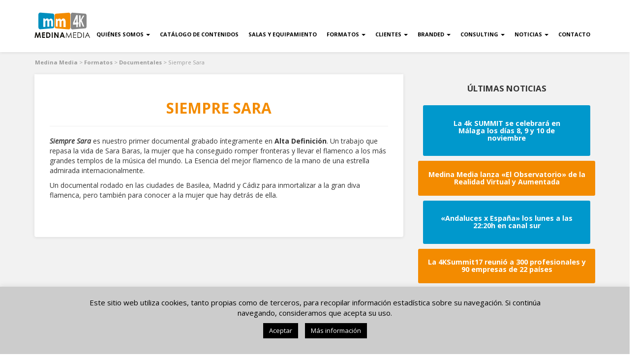

--- FILE ---
content_type: text/html; charset=UTF-8
request_url: https://medinamedia.es/formatos/siempre-sara/
body_size: 15058
content:
<!DOCTYPE html>
<html lang="es-ES">
    <head>
        <meta charset="utf-8">
        <meta name="google-site-verification" content="VwMw0Ez0963VQaMc4yM2BuJ4o-z8T-hCo88p2YVkNzw" />
        <meta http-equiv="X-UA-Compatible" content="IE=edge">
        <meta name="viewport" content="width=device-width, initial-scale=1">
        <!-- The above 3 meta tags *must* come first in the head; any other head content must come *after* these tags --> 
        <title>Medina Media</title>       
        <link rel="shortcut icon" href="https://medinamedia.es/web/wp-content/themes/medinamedia/imgs/favicon.ico?v=3" />
        <link rel="apple-touch-icon" href="https://medinamedia.es/web/wp-content/themes/medinamedia/apple-touch-icon.png"/>
        <link rel="stylesheet" href="https://medinamedia.es/web/wp-content/themes/medinamedia/css/style.css?v=6" type="text/css" media="all">
        <link rel="stylesheet" href="https://medinamedia.es/web/wp-content/themes/medinamedia/css/bootstrap.min.css" type="text/css" media="all">
        <link href="https://fonts.googleapis.com/css?family=Open+Sans:400,400i,700,800" rel="stylesheet">
        <!-- Google tag (gtag.js) -->
        <script async src="https://www.googletagmanager.com/gtag/js?id=G-QDKL2DDY98"></script>
        <script>
          window.dataLayer = window.dataLayer || [];
          function gtag(){dataLayer.push(arguments);}
          gtag('js', new Date());

          gtag('config', 'G-QDKL2DDY98');
        </script>
        <meta name='robots' content='index, follow, max-image-preview:large, max-snippet:-1, max-video-preview:-1' />

	<!-- This site is optimized with the Yoast SEO plugin v26.7 - https://yoast.com/wordpress/plugins/seo/ -->
	<link rel="canonical" href="https://medinamedia.es/formatos/siempre-sara/" />
	<meta property="og:locale" content="es_ES" />
	<meta property="og:type" content="article" />
	<meta property="og:title" content="Siempre Sara - Medina Media" />
	<meta property="og:description" content="Siempre Sara es nuestro primer documental grabado íntegramente en Alta Definición. Un trabajo que repasa la vida de Sara Baras" />
	<meta property="og:url" content="https://medinamedia.es/formatos/siempre-sara/" />
	<meta property="og:site_name" content="Medina Media" />
	<meta name="twitter:card" content="summary_large_image" />
	<script type="application/ld+json" class="yoast-schema-graph">{"@context":"https://schema.org","@graph":[{"@type":"WebPage","@id":"https://medinamedia.es/formatos/siempre-sara/","url":"https://medinamedia.es/formatos/siempre-sara/","name":"Siempre Sara - Medina Media","isPartOf":{"@id":"https://medinamedia.es/#website"},"datePublished":"2017-06-14T12:55:00+00:00","breadcrumb":{"@id":"https://medinamedia.es/formatos/siempre-sara/#breadcrumb"},"inLanguage":"es","potentialAction":[{"@type":"ReadAction","target":["https://medinamedia.es/formatos/siempre-sara/"]}]},{"@type":"BreadcrumbList","@id":"https://medinamedia.es/formatos/siempre-sara/#breadcrumb","itemListElement":[{"@type":"ListItem","position":1,"name":"Portada","item":"https://medinamedia.es/"},{"@type":"ListItem","position":2,"name":"Siempre Sara"}]},{"@type":"WebSite","@id":"https://medinamedia.es/#website","url":"https://medinamedia.es/","name":"Medina Media","description":"","publisher":{"@id":"https://medinamedia.es/#organization"},"potentialAction":[{"@type":"SearchAction","target":{"@type":"EntryPoint","urlTemplate":"https://medinamedia.es/?s={search_term_string}"},"query-input":{"@type":"PropertyValueSpecification","valueRequired":true,"valueName":"search_term_string"}}],"inLanguage":"es"},{"@type":"Organization","@id":"https://medinamedia.es/#organization","name":"Medina Media","url":"https://medinamedia.es/","logo":{"@type":"ImageObject","inLanguage":"es","@id":"https://medinamedia.es/#/schema/logo/image/","url":"https://medinamedia.es/web/wp-content/uploads/2017/06/medinamedia.png","contentUrl":"https://medinamedia.es/web/wp-content/uploads/2017/06/medinamedia.png","width":548,"height":276,"caption":"Medina Media"},"image":{"@id":"https://medinamedia.es/#/schema/logo/image/"}}]}</script>
	<!-- / Yoast SEO plugin. -->


<link rel="alternate" title="oEmbed (JSON)" type="application/json+oembed" href="https://medinamedia.es/wp-json/oembed/1.0/embed?url=https%3A%2F%2Fmedinamedia.es%2Fformatos%2Fsiempre-sara%2F" />
<link rel="alternate" title="oEmbed (XML)" type="text/xml+oembed" href="https://medinamedia.es/wp-json/oembed/1.0/embed?url=https%3A%2F%2Fmedinamedia.es%2Fformatos%2Fsiempre-sara%2F&#038;format=xml" />
<link rel='stylesheet' id='wp-block-library-css' href='https://medinamedia.es/web/wp-includes/css/dist/block-library/style.min.css?ver=454f2c28716ba7c1faf4f6a83107cab9' type='text/css' media='all' />
<style id='global-styles-inline-css' type='text/css'>
:root{--wp--preset--aspect-ratio--square: 1;--wp--preset--aspect-ratio--4-3: 4/3;--wp--preset--aspect-ratio--3-4: 3/4;--wp--preset--aspect-ratio--3-2: 3/2;--wp--preset--aspect-ratio--2-3: 2/3;--wp--preset--aspect-ratio--16-9: 16/9;--wp--preset--aspect-ratio--9-16: 9/16;--wp--preset--color--black: #000000;--wp--preset--color--cyan-bluish-gray: #abb8c3;--wp--preset--color--white: #ffffff;--wp--preset--color--pale-pink: #f78da7;--wp--preset--color--vivid-red: #cf2e2e;--wp--preset--color--luminous-vivid-orange: #ff6900;--wp--preset--color--luminous-vivid-amber: #fcb900;--wp--preset--color--light-green-cyan: #7bdcb5;--wp--preset--color--vivid-green-cyan: #00d084;--wp--preset--color--pale-cyan-blue: #8ed1fc;--wp--preset--color--vivid-cyan-blue: #0693e3;--wp--preset--color--vivid-purple: #9b51e0;--wp--preset--gradient--vivid-cyan-blue-to-vivid-purple: linear-gradient(135deg,rgb(6,147,227) 0%,rgb(155,81,224) 100%);--wp--preset--gradient--light-green-cyan-to-vivid-green-cyan: linear-gradient(135deg,rgb(122,220,180) 0%,rgb(0,208,130) 100%);--wp--preset--gradient--luminous-vivid-amber-to-luminous-vivid-orange: linear-gradient(135deg,rgb(252,185,0) 0%,rgb(255,105,0) 100%);--wp--preset--gradient--luminous-vivid-orange-to-vivid-red: linear-gradient(135deg,rgb(255,105,0) 0%,rgb(207,46,46) 100%);--wp--preset--gradient--very-light-gray-to-cyan-bluish-gray: linear-gradient(135deg,rgb(238,238,238) 0%,rgb(169,184,195) 100%);--wp--preset--gradient--cool-to-warm-spectrum: linear-gradient(135deg,rgb(74,234,220) 0%,rgb(151,120,209) 20%,rgb(207,42,186) 40%,rgb(238,44,130) 60%,rgb(251,105,98) 80%,rgb(254,248,76) 100%);--wp--preset--gradient--blush-light-purple: linear-gradient(135deg,rgb(255,206,236) 0%,rgb(152,150,240) 100%);--wp--preset--gradient--blush-bordeaux: linear-gradient(135deg,rgb(254,205,165) 0%,rgb(254,45,45) 50%,rgb(107,0,62) 100%);--wp--preset--gradient--luminous-dusk: linear-gradient(135deg,rgb(255,203,112) 0%,rgb(199,81,192) 50%,rgb(65,88,208) 100%);--wp--preset--gradient--pale-ocean: linear-gradient(135deg,rgb(255,245,203) 0%,rgb(182,227,212) 50%,rgb(51,167,181) 100%);--wp--preset--gradient--electric-grass: linear-gradient(135deg,rgb(202,248,128) 0%,rgb(113,206,126) 100%);--wp--preset--gradient--midnight: linear-gradient(135deg,rgb(2,3,129) 0%,rgb(40,116,252) 100%);--wp--preset--font-size--small: 13px;--wp--preset--font-size--medium: 20px;--wp--preset--font-size--large: 36px;--wp--preset--font-size--x-large: 42px;--wp--preset--spacing--20: 0.44rem;--wp--preset--spacing--30: 0.67rem;--wp--preset--spacing--40: 1rem;--wp--preset--spacing--50: 1.5rem;--wp--preset--spacing--60: 2.25rem;--wp--preset--spacing--70: 3.38rem;--wp--preset--spacing--80: 5.06rem;--wp--preset--shadow--natural: 6px 6px 9px rgba(0, 0, 0, 0.2);--wp--preset--shadow--deep: 12px 12px 50px rgba(0, 0, 0, 0.4);--wp--preset--shadow--sharp: 6px 6px 0px rgba(0, 0, 0, 0.2);--wp--preset--shadow--outlined: 6px 6px 0px -3px rgb(255, 255, 255), 6px 6px rgb(0, 0, 0);--wp--preset--shadow--crisp: 6px 6px 0px rgb(0, 0, 0);}:where(.is-layout-flex){gap: 0.5em;}:where(.is-layout-grid){gap: 0.5em;}body .is-layout-flex{display: flex;}.is-layout-flex{flex-wrap: wrap;align-items: center;}.is-layout-flex > :is(*, div){margin: 0;}body .is-layout-grid{display: grid;}.is-layout-grid > :is(*, div){margin: 0;}:where(.wp-block-columns.is-layout-flex){gap: 2em;}:where(.wp-block-columns.is-layout-grid){gap: 2em;}:where(.wp-block-post-template.is-layout-flex){gap: 1.25em;}:where(.wp-block-post-template.is-layout-grid){gap: 1.25em;}.has-black-color{color: var(--wp--preset--color--black) !important;}.has-cyan-bluish-gray-color{color: var(--wp--preset--color--cyan-bluish-gray) !important;}.has-white-color{color: var(--wp--preset--color--white) !important;}.has-pale-pink-color{color: var(--wp--preset--color--pale-pink) !important;}.has-vivid-red-color{color: var(--wp--preset--color--vivid-red) !important;}.has-luminous-vivid-orange-color{color: var(--wp--preset--color--luminous-vivid-orange) !important;}.has-luminous-vivid-amber-color{color: var(--wp--preset--color--luminous-vivid-amber) !important;}.has-light-green-cyan-color{color: var(--wp--preset--color--light-green-cyan) !important;}.has-vivid-green-cyan-color{color: var(--wp--preset--color--vivid-green-cyan) !important;}.has-pale-cyan-blue-color{color: var(--wp--preset--color--pale-cyan-blue) !important;}.has-vivid-cyan-blue-color{color: var(--wp--preset--color--vivid-cyan-blue) !important;}.has-vivid-purple-color{color: var(--wp--preset--color--vivid-purple) !important;}.has-black-background-color{background-color: var(--wp--preset--color--black) !important;}.has-cyan-bluish-gray-background-color{background-color: var(--wp--preset--color--cyan-bluish-gray) !important;}.has-white-background-color{background-color: var(--wp--preset--color--white) !important;}.has-pale-pink-background-color{background-color: var(--wp--preset--color--pale-pink) !important;}.has-vivid-red-background-color{background-color: var(--wp--preset--color--vivid-red) !important;}.has-luminous-vivid-orange-background-color{background-color: var(--wp--preset--color--luminous-vivid-orange) !important;}.has-luminous-vivid-amber-background-color{background-color: var(--wp--preset--color--luminous-vivid-amber) !important;}.has-light-green-cyan-background-color{background-color: var(--wp--preset--color--light-green-cyan) !important;}.has-vivid-green-cyan-background-color{background-color: var(--wp--preset--color--vivid-green-cyan) !important;}.has-pale-cyan-blue-background-color{background-color: var(--wp--preset--color--pale-cyan-blue) !important;}.has-vivid-cyan-blue-background-color{background-color: var(--wp--preset--color--vivid-cyan-blue) !important;}.has-vivid-purple-background-color{background-color: var(--wp--preset--color--vivid-purple) !important;}.has-black-border-color{border-color: var(--wp--preset--color--black) !important;}.has-cyan-bluish-gray-border-color{border-color: var(--wp--preset--color--cyan-bluish-gray) !important;}.has-white-border-color{border-color: var(--wp--preset--color--white) !important;}.has-pale-pink-border-color{border-color: var(--wp--preset--color--pale-pink) !important;}.has-vivid-red-border-color{border-color: var(--wp--preset--color--vivid-red) !important;}.has-luminous-vivid-orange-border-color{border-color: var(--wp--preset--color--luminous-vivid-orange) !important;}.has-luminous-vivid-amber-border-color{border-color: var(--wp--preset--color--luminous-vivid-amber) !important;}.has-light-green-cyan-border-color{border-color: var(--wp--preset--color--light-green-cyan) !important;}.has-vivid-green-cyan-border-color{border-color: var(--wp--preset--color--vivid-green-cyan) !important;}.has-pale-cyan-blue-border-color{border-color: var(--wp--preset--color--pale-cyan-blue) !important;}.has-vivid-cyan-blue-border-color{border-color: var(--wp--preset--color--vivid-cyan-blue) !important;}.has-vivid-purple-border-color{border-color: var(--wp--preset--color--vivid-purple) !important;}.has-vivid-cyan-blue-to-vivid-purple-gradient-background{background: var(--wp--preset--gradient--vivid-cyan-blue-to-vivid-purple) !important;}.has-light-green-cyan-to-vivid-green-cyan-gradient-background{background: var(--wp--preset--gradient--light-green-cyan-to-vivid-green-cyan) !important;}.has-luminous-vivid-amber-to-luminous-vivid-orange-gradient-background{background: var(--wp--preset--gradient--luminous-vivid-amber-to-luminous-vivid-orange) !important;}.has-luminous-vivid-orange-to-vivid-red-gradient-background{background: var(--wp--preset--gradient--luminous-vivid-orange-to-vivid-red) !important;}.has-very-light-gray-to-cyan-bluish-gray-gradient-background{background: var(--wp--preset--gradient--very-light-gray-to-cyan-bluish-gray) !important;}.has-cool-to-warm-spectrum-gradient-background{background: var(--wp--preset--gradient--cool-to-warm-spectrum) !important;}.has-blush-light-purple-gradient-background{background: var(--wp--preset--gradient--blush-light-purple) !important;}.has-blush-bordeaux-gradient-background{background: var(--wp--preset--gradient--blush-bordeaux) !important;}.has-luminous-dusk-gradient-background{background: var(--wp--preset--gradient--luminous-dusk) !important;}.has-pale-ocean-gradient-background{background: var(--wp--preset--gradient--pale-ocean) !important;}.has-electric-grass-gradient-background{background: var(--wp--preset--gradient--electric-grass) !important;}.has-midnight-gradient-background{background: var(--wp--preset--gradient--midnight) !important;}.has-small-font-size{font-size: var(--wp--preset--font-size--small) !important;}.has-medium-font-size{font-size: var(--wp--preset--font-size--medium) !important;}.has-large-font-size{font-size: var(--wp--preset--font-size--large) !important;}.has-x-large-font-size{font-size: var(--wp--preset--font-size--x-large) !important;}
/*# sourceURL=global-styles-inline-css */
</style>

<style id='classic-theme-styles-inline-css' type='text/css'>
/*! This file is auto-generated */
.wp-block-button__link{color:#fff;background-color:#32373c;border-radius:9999px;box-shadow:none;text-decoration:none;padding:calc(.667em + 2px) calc(1.333em + 2px);font-size:1.125em}.wp-block-file__button{background:#32373c;color:#fff;text-decoration:none}
/*# sourceURL=/wp-includes/css/classic-themes.min.css */
</style>
<link rel='stylesheet' id='contact-form-7-css' href='https://medinamedia.es/web/wp-content/plugins/contact-form-7/includes/css/styles.css?ver=6.1.4' type='text/css' media='all' />
<link rel='stylesheet' id='cookie-law-info-css' href='https://medinamedia.es/web/wp-content/plugins/cookie-law-info/legacy/public/css/cookie-law-info-public.css?ver=3.3.9.1' type='text/css' media='all' />
<link rel='stylesheet' id='cookie-law-info-gdpr-css' href='https://medinamedia.es/web/wp-content/plugins/cookie-law-info/legacy/public/css/cookie-law-info-gdpr.css?ver=3.3.9.1' type='text/css' media='all' />
<link rel='stylesheet' id='sr7css-css' href='//medinamedia.es/web/wp-content/plugins/revslider/public/css/sr7.css?ver=6.7.38' type='text/css' media='all' />
<script type="text/javascript" src="https://medinamedia.es/web/wp-includes/js/jquery/jquery.min.js?ver=3.7.1" id="jquery-core-js"></script>
<script type="text/javascript" src="https://medinamedia.es/web/wp-includes/js/jquery/jquery-migrate.min.js?ver=3.4.1" id="jquery-migrate-js"></script>
<script type="text/javascript" id="cookie-law-info-js-extra">
/* <![CDATA[ */
var Cli_Data = {"nn_cookie_ids":[],"cookielist":[],"non_necessary_cookies":[],"ccpaEnabled":"","ccpaRegionBased":"","ccpaBarEnabled":"","strictlyEnabled":["necessary","obligatoire"],"ccpaType":"gdpr","js_blocking":"","custom_integration":"","triggerDomRefresh":"","secure_cookies":""};
var cli_cookiebar_settings = {"animate_speed_hide":"500","animate_speed_show":"500","background":"#cccccc","border":"#444","border_on":"","button_1_button_colour":"#000","button_1_button_hover":"#000000","button_1_link_colour":"#fff","button_1_as_button":"1","button_1_new_win":"","button_2_button_colour":"#000000","button_2_button_hover":"#000000","button_2_link_colour":"#ffffff","button_2_as_button":"1","button_2_hidebar":"","button_3_button_colour":"#000","button_3_button_hover":"#000000","button_3_link_colour":"#fff","button_3_as_button":"1","button_3_new_win":"","button_4_button_colour":"#000","button_4_button_hover":"#000000","button_4_link_colour":"#fff","button_4_as_button":"1","button_7_button_colour":"#61a229","button_7_button_hover":"#4e8221","button_7_link_colour":"#fff","button_7_as_button":"1","button_7_new_win":"","font_family":"inherit","header_fix":"","notify_animate_hide":"1","notify_animate_show":"","notify_div_id":"#cookie-law-info-bar","notify_position_horizontal":"right","notify_position_vertical":"bottom","scroll_close":"","scroll_close_reload":"","accept_close_reload":"","reject_close_reload":"","showagain_tab":"","showagain_background":"#fff","showagain_border":"#000","showagain_div_id":"#cookie-law-info-again","showagain_x_position":"100px","text":"#000","show_once_yn":"","show_once":"10000","logging_on":"","as_popup":"","popup_overlay":"1","bar_heading_text":"","cookie_bar_as":"banner","popup_showagain_position":"bottom-right","widget_position":"left"};
var log_object = {"ajax_url":"https://medinamedia.es/web/wp-admin/admin-ajax.php"};
//# sourceURL=cookie-law-info-js-extra
/* ]]> */
</script>
<script type="text/javascript" src="https://medinamedia.es/web/wp-content/plugins/cookie-law-info/legacy/public/js/cookie-law-info-public.js?ver=3.3.9.1" id="cookie-law-info-js"></script>
<script type="text/javascript" src="//medinamedia.es/web/wp-content/plugins/revslider/public/js/libs/tptools.js?ver=6.7.38" id="tp-tools-js" async="async" data-wp-strategy="async"></script>
<script type="text/javascript" src="//medinamedia.es/web/wp-content/plugins/revslider/public/js/sr7.js?ver=6.7.38" id="sr7-js" async="async" data-wp-strategy="async"></script>
<link rel="https://api.w.org/" href="https://medinamedia.es/wp-json/" /><meta name="generator" content="WPML ver:4.8.6 stt:1,2;" />
<link rel="preconnect" href="https://fonts.googleapis.com">
<link rel="preconnect" href="https://fonts.gstatic.com/" crossorigin>
<meta name="generator" content="Powered by Slider Revolution 6.7.38 - responsive, Mobile-Friendly Slider Plugin for WordPress with comfortable drag and drop interface." />
<script>
	window._tpt			??= {};
	window.SR7			??= {};
	_tpt.R				??= {};
	_tpt.R.fonts		??= {};
	_tpt.R.fonts.customFonts??= {};
	SR7.devMode			=  false;
	SR7.F 				??= {};
	SR7.G				??= {};
	SR7.LIB				??= {};
	SR7.E				??= {};
	SR7.E.gAddons		??= {};
	SR7.E.php 			??= {};
	SR7.E.nonce			= 'ca56a312d0';
	SR7.E.ajaxurl		= 'https://medinamedia.es/web/wp-admin/admin-ajax.php';
	SR7.E.resturl		= 'https://medinamedia.es/wp-json/';
	SR7.E.slug_path		= 'revslider/revslider.php';
	SR7.E.slug			= 'revslider';
	SR7.E.plugin_url	= 'https://medinamedia.es/web/wp-content/plugins/revslider/';
	SR7.E.wp_plugin_url = 'https://medinamedia.es/web/wp-content/plugins/';
	SR7.E.revision		= '6.7.38';
	SR7.E.fontBaseUrl	= '';
	SR7.G.breakPoints 	= [1240,1024,778,480];
	SR7.G.fSUVW 		= false;
	SR7.E.modules 		= ['module','page','slide','layer','draw','animate','srtools','canvas','defaults','carousel','navigation','media','modifiers','migration'];
	SR7.E.libs 			= ['WEBGL'];
	SR7.E.css 			= ['csslp','cssbtns','cssfilters','cssnav','cssmedia'];
	SR7.E.resources		= {};
	SR7.E.ytnc			= false;
	SR7.E.wpml			??= {};
	SR7.E.wpml.lang		= 'es';
	SR7.JSON			??= {};
/*! Slider Revolution 7.0 - Page Processor */
!function(){"use strict";window.SR7??={},window._tpt??={},SR7.version="Slider Revolution 6.7.16",_tpt.getMobileZoom=()=>_tpt.is_mobile?document.documentElement.clientWidth/window.innerWidth:1,_tpt.getWinDim=function(t){_tpt.screenHeightWithUrlBar??=window.innerHeight;let e=SR7.F?.modal?.visible&&SR7.M[SR7.F.module.getIdByAlias(SR7.F.modal.requested)];_tpt.scrollBar=window.innerWidth!==document.documentElement.clientWidth||e&&window.innerWidth!==e.c.module.clientWidth,_tpt.winW=_tpt.getMobileZoom()*window.innerWidth-(_tpt.scrollBar||"prepare"==t?_tpt.scrollBarW??_tpt.mesureScrollBar():0),_tpt.winH=_tpt.getMobileZoom()*window.innerHeight,_tpt.winWAll=document.documentElement.clientWidth},_tpt.getResponsiveLevel=function(t,e){return SR7.G.fSUVW?_tpt.closestGE(t,window.innerWidth):_tpt.closestGE(t,_tpt.winWAll)},_tpt.mesureScrollBar=function(){let t=document.createElement("div");return t.className="RSscrollbar-measure",t.style.width="100px",t.style.height="100px",t.style.overflow="scroll",t.style.position="absolute",t.style.top="-9999px",document.body.appendChild(t),_tpt.scrollBarW=t.offsetWidth-t.clientWidth,document.body.removeChild(t),_tpt.scrollBarW},_tpt.loadCSS=async function(t,e,s){return s?_tpt.R.fonts.required[e].status=1:(_tpt.R[e]??={},_tpt.R[e].status=1),new Promise(((i,n)=>{if(_tpt.isStylesheetLoaded(t))s?_tpt.R.fonts.required[e].status=2:_tpt.R[e].status=2,i();else{const o=document.createElement("link");o.rel="stylesheet";let l="text",r="css";o["type"]=l+"/"+r,o.href=t,o.onload=()=>{s?_tpt.R.fonts.required[e].status=2:_tpt.R[e].status=2,i()},o.onerror=()=>{s?_tpt.R.fonts.required[e].status=3:_tpt.R[e].status=3,n(new Error(`Failed to load CSS: ${t}`))},document.head.appendChild(o)}}))},_tpt.addContainer=function(t){const{tag:e="div",id:s,class:i,datas:n,textContent:o,iHTML:l}=t,r=document.createElement(e);if(s&&""!==s&&(r.id=s),i&&""!==i&&(r.className=i),n)for(const[t,e]of Object.entries(n))"style"==t?r.style.cssText=e:r.setAttribute(`data-${t}`,e);return o&&(r.textContent=o),l&&(r.innerHTML=l),r},_tpt.collector=function(){return{fragment:new DocumentFragment,add(t){var e=_tpt.addContainer(t);return this.fragment.appendChild(e),e},append(t){t.appendChild(this.fragment)}}},_tpt.isStylesheetLoaded=function(t){let e=t.split("?")[0];return Array.from(document.querySelectorAll('link[rel="stylesheet"], link[rel="preload"]')).some((t=>t.href.split("?")[0]===e))},_tpt.preloader={requests:new Map,preloaderTemplates:new Map,show:function(t,e){if(!e||!t)return;const{type:s,color:i}=e;if(s<0||"off"==s)return;const n=`preloader_${s}`;let o=this.preloaderTemplates.get(n);o||(o=this.build(s,i),this.preloaderTemplates.set(n,o)),this.requests.has(t)||this.requests.set(t,{count:0});const l=this.requests.get(t);clearTimeout(l.timer),l.count++,1===l.count&&(l.timer=setTimeout((()=>{l.preloaderClone=o.cloneNode(!0),l.anim&&l.anim.kill(),void 0!==_tpt.gsap?l.anim=_tpt.gsap.fromTo(l.preloaderClone,1,{opacity:0},{opacity:1}):l.preloaderClone.classList.add("sr7-fade-in"),t.appendChild(l.preloaderClone)}),150))},hide:function(t){if(!this.requests.has(t))return;const e=this.requests.get(t);e.count--,e.count<0&&(e.count=0),e.anim&&e.anim.kill(),0===e.count&&(clearTimeout(e.timer),e.preloaderClone&&(e.preloaderClone.classList.remove("sr7-fade-in"),e.anim=_tpt.gsap.to(e.preloaderClone,.3,{opacity:0,onComplete:function(){e.preloaderClone.remove()}})))},state:function(t){if(!this.requests.has(t))return!1;return this.requests.get(t).count>0},build:(t,e="#ffffff",s="")=>{if(t<0||"off"===t)return null;const i=parseInt(t);if(t="prlt"+i,isNaN(i))return null;if(_tpt.loadCSS(SR7.E.plugin_url+"public/css/preloaders/t"+i+".css","preloader_"+t),isNaN(i)||i<6){const n=`background-color:${e}`,o=1===i||2==i?n:"",l=3===i||4==i?n:"",r=_tpt.collector();["dot1","dot2","bounce1","bounce2","bounce3"].forEach((t=>r.add({tag:"div",class:t,datas:{style:l}})));const d=_tpt.addContainer({tag:"sr7-prl",class:`${t} ${s}`,datas:{style:o}});return r.append(d),d}{let n={};if(7===i){let t;e.startsWith("#")?(t=e.replace("#",""),t=`rgba(${parseInt(t.substring(0,2),16)}, ${parseInt(t.substring(2,4),16)}, ${parseInt(t.substring(4,6),16)}, `):e.startsWith("rgb")&&(t=e.slice(e.indexOf("(")+1,e.lastIndexOf(")")).split(",").map((t=>t.trim())),t=`rgba(${t[0]}, ${t[1]}, ${t[2]}, `),t&&(n.style=`border-top-color: ${t}0.65); border-bottom-color: ${t}0.15); border-left-color: ${t}0.65); border-right-color: ${t}0.15)`)}else 12===i&&(n.style=`background:${e}`);const o=[10,0,4,2,5,9,0,4,4,2][i-6],l=_tpt.collector(),r=l.add({tag:"div",class:"sr7-prl-inner",datas:n});Array.from({length:o}).forEach((()=>r.appendChild(l.add({tag:"span",datas:{style:`background:${e}`}}))));const d=_tpt.addContainer({tag:"sr7-prl",class:`${t} ${s}`});return l.append(d),d}}},SR7.preLoader={show:(t,e)=>{"off"!==(SR7.M[t]?.settings?.pLoader?.type??"off")&&_tpt.preloader.show(e||SR7.M[t].c.module,SR7.M[t]?.settings?.pLoader??{color:"#fff",type:10})},hide:(t,e)=>{"off"!==(SR7.M[t]?.settings?.pLoader?.type??"off")&&_tpt.preloader.hide(e||SR7.M[t].c.module)},state:(t,e)=>_tpt.preloader.state(e||SR7.M[t].c.module)},_tpt.prepareModuleHeight=function(t){window.SR7.M??={},window.SR7.M[t.id]??={},"ignore"==t.googleFont&&(SR7.E.ignoreGoogleFont=!0);let e=window.SR7.M[t.id];if(null==_tpt.scrollBarW&&_tpt.mesureScrollBar(),e.c??={},e.states??={},e.settings??={},e.settings.size??={},t.fixed&&(e.settings.fixed=!0),e.c.module=document.querySelector("sr7-module#"+t.id),e.c.adjuster=e.c.module.getElementsByTagName("sr7-adjuster")[0],e.c.content=e.c.module.getElementsByTagName("sr7-content")[0],"carousel"==t.type&&(e.c.carousel=e.c.content.getElementsByTagName("sr7-carousel")[0]),null==e.c.module||null==e.c.module)return;t.plType&&t.plColor&&(e.settings.pLoader={type:t.plType,color:t.plColor}),void 0===t.plType||"off"===t.plType||SR7.preLoader.state(t.id)&&SR7.preLoader.state(t.id,e.c.module)||SR7.preLoader.show(t.id,e.c.module),_tpt.winW||_tpt.getWinDim("prepare"),_tpt.getWinDim();let s=""+e.c.module.dataset?.modal;"modal"==s||"true"==s||"undefined"!==s&&"false"!==s||(e.settings.size.fullWidth=t.size.fullWidth,e.LEV??=_tpt.getResponsiveLevel(window.SR7.G.breakPoints,t.id),t.vpt=_tpt.fillArray(t.vpt,5),e.settings.vPort=t.vpt[e.LEV],void 0!==t.el&&"720"==t.el[4]&&t.gh[4]!==t.el[4]&&"960"==t.el[3]&&t.gh[3]!==t.el[3]&&"768"==t.el[2]&&t.gh[2]!==t.el[2]&&delete t.el,e.settings.size.height=null==t.el||null==t.el[e.LEV]||0==t.el[e.LEV]||"auto"==t.el[e.LEV]?_tpt.fillArray(t.gh,5,-1):_tpt.fillArray(t.el,5,-1),e.settings.size.width=_tpt.fillArray(t.gw,5,-1),e.settings.size.minHeight=_tpt.fillArray(t.mh??[0],5,-1),e.cacheSize={fullWidth:e.settings.size?.fullWidth,fullHeight:e.settings.size?.fullHeight},void 0!==t.off&&(t.off?.t&&(e.settings.size.m??={})&&(e.settings.size.m.t=t.off.t),t.off?.b&&(e.settings.size.m??={})&&(e.settings.size.m.b=t.off.b),t.off?.l&&(e.settings.size.p??={})&&(e.settings.size.p.l=t.off.l),t.off?.r&&(e.settings.size.p??={})&&(e.settings.size.p.r=t.off.r),e.offsetPrepared=!0),_tpt.updatePMHeight(t.id,t,!0))},_tpt.updatePMHeight=(t,e,s)=>{let i=SR7.M[t];var n=i.settings.size.fullWidth?_tpt.winW:i.c.module.parentNode.offsetWidth;n=0===n||isNaN(n)?_tpt.winW:n;let o=i.settings.size.width[i.LEV]||i.settings.size.width[i.LEV++]||i.settings.size.width[i.LEV--]||n,l=i.settings.size.height[i.LEV]||i.settings.size.height[i.LEV++]||i.settings.size.height[i.LEV--]||0,r=i.settings.size.minHeight[i.LEV]||i.settings.size.minHeight[i.LEV++]||i.settings.size.minHeight[i.LEV--]||0;if(l="auto"==l?0:l,l=parseInt(l),"carousel"!==e.type&&(n-=parseInt(e.onw??0)||0),i.MP=!i.settings.size.fullWidth&&n<o||_tpt.winW<o?Math.min(1,n/o):1,e.size.fullScreen||e.size.fullHeight){let t=parseInt(e.fho)||0,s=(""+e.fho).indexOf("%")>-1;e.newh=_tpt.winH-(s?_tpt.winH*t/100:t)}else e.newh=i.MP*Math.max(l,r);if(e.newh+=(parseInt(e.onh??0)||0)+(parseInt(e.carousel?.pt)||0)+(parseInt(e.carousel?.pb)||0),void 0!==e.slideduration&&(e.newh=Math.max(e.newh,parseInt(e.slideduration)/3)),e.shdw&&_tpt.buildShadow(e.id,e),i.c.adjuster.style.height=e.newh+"px",i.c.module.style.height=e.newh+"px",i.c.content.style.height=e.newh+"px",i.states.heightPrepared=!0,i.dims??={},i.dims.moduleRect=i.c.module.getBoundingClientRect(),i.c.content.style.left="-"+i.dims.moduleRect.left+"px",!i.settings.size.fullWidth)return s&&requestAnimationFrame((()=>{n!==i.c.module.parentNode.offsetWidth&&_tpt.updatePMHeight(e.id,e)})),void _tpt.bgStyle(e.id,e,window.innerWidth==_tpt.winW,!0);_tpt.bgStyle(e.id,e,window.innerWidth==_tpt.winW,!0),requestAnimationFrame((function(){s&&requestAnimationFrame((()=>{n!==i.c.module.parentNode.offsetWidth&&_tpt.updatePMHeight(e.id,e)}))})),i.earlyResizerFunction||(i.earlyResizerFunction=function(){requestAnimationFrame((function(){_tpt.getWinDim(),_tpt.moduleDefaults(e.id,e),_tpt.updateSlideBg(t,!0)}))},window.addEventListener("resize",i.earlyResizerFunction))},_tpt.buildShadow=function(t,e){let s=SR7.M[t];null==s.c.shadow&&(s.c.shadow=document.createElement("sr7-module-shadow"),s.c.shadow.classList.add("sr7-shdw-"+e.shdw),s.c.content.appendChild(s.c.shadow))},_tpt.bgStyle=async(t,e,s,i,n)=>{const o=SR7.M[t];if((e=e??o.settings).fixed&&!o.c.module.classList.contains("sr7-top-fixed")&&(o.c.module.classList.add("sr7-top-fixed"),o.c.module.style.position="fixed",o.c.module.style.width="100%",o.c.module.style.top="0px",o.c.module.style.left="0px",o.c.module.style.pointerEvents="none",o.c.module.style.zIndex=5e3,o.c.content.style.pointerEvents="none"),null==o.c.bgcanvas){let t=document.createElement("sr7-module-bg"),l=!1;if("string"==typeof e?.bg?.color&&e?.bg?.color.includes("{"))if(_tpt.gradient&&_tpt.gsap)e.bg.color=_tpt.gradient.convert(e.bg.color);else try{let t=JSON.parse(e.bg.color);(t?.orig||t?.string)&&(e.bg.color=JSON.parse(e.bg.color))}catch(t){return}let r="string"==typeof e?.bg?.color?e?.bg?.color||"transparent":e?.bg?.color?.string??e?.bg?.color?.orig??e?.bg?.color?.color??"transparent";if(t.style["background"+(String(r).includes("grad")?"":"Color")]=r,("transparent"!==r||n)&&(l=!0),o.offsetPrepared&&(t.style.visibility="hidden"),e?.bg?.image?.src&&(t.style.backgroundImage=`url(${e?.bg?.image.src})`,t.style.backgroundSize=""==(e.bg.image?.size??"")?"cover":e.bg.image.size,t.style.backgroundPosition=e.bg.image.position,t.style.backgroundRepeat=""==e.bg.image.repeat||null==e.bg.image.repeat?"no-repeat":e.bg.image.repeat,l=!0),!l)return;o.c.bgcanvas=t,e.size.fullWidth?t.style.width=_tpt.winW-(s&&_tpt.winH<document.body.offsetHeight?_tpt.scrollBarW:0)+"px":i&&(t.style.width=o.c.module.offsetWidth+"px"),e.sbt?.use?o.c.content.appendChild(o.c.bgcanvas):o.c.module.appendChild(o.c.bgcanvas)}o.c.bgcanvas.style.height=void 0!==e.newh?e.newh+"px":("carousel"==e.type?o.dims.module.h:o.dims.content.h)+"px",o.c.bgcanvas.style.left=!s&&e.sbt?.use||o.c.bgcanvas.closest("SR7-CONTENT")?"0px":"-"+(o?.dims?.moduleRect?.left??0)+"px"},_tpt.updateSlideBg=function(t,e){const s=SR7.M[t];let i=s.settings;s?.c?.bgcanvas&&(i.size.fullWidth?s.c.bgcanvas.style.width=_tpt.winW-(e&&_tpt.winH<document.body.offsetHeight?_tpt.scrollBarW:0)+"px":preparing&&(s.c.bgcanvas.style.width=s.c.module.offsetWidth+"px"))},_tpt.moduleDefaults=(t,e)=>{let s=SR7.M[t];null!=s&&null!=s.c&&null!=s.c.module&&(s.dims??={},s.dims.moduleRect=s.c.module.getBoundingClientRect(),s.c.content.style.left="-"+s.dims.moduleRect.left+"px",s.c.content.style.width=_tpt.winW-_tpt.scrollBarW+"px","carousel"==e.type&&(s.c.module.style.overflow="visible"),_tpt.bgStyle(t,e,window.innerWidth==_tpt.winW))},_tpt.getOffset=t=>{var e=t.getBoundingClientRect(),s=window.pageXOffset||document.documentElement.scrollLeft,i=window.pageYOffset||document.documentElement.scrollTop;return{top:e.top+i,left:e.left+s}},_tpt.fillArray=function(t,e){let s,i;t=Array.isArray(t)?t:[t];let n=Array(e),o=t.length;for(i=0;i<t.length;i++)n[i+(e-o)]=t[i],null==s&&"#"!==t[i]&&(s=t[i]);for(let t=0;t<e;t++)void 0!==n[t]&&"#"!=n[t]||(n[t]=s),s=n[t];return n},_tpt.closestGE=function(t,e){let s=Number.MAX_VALUE,i=-1;for(let n=0;n<t.length;n++)t[n]-1>=e&&t[n]-1-e<s&&(s=t[n]-1-e,i=n);return++i}}();</script>
    </head>
    <body data-rsssl=1 class="clearfix">
                <nav class="navbar navbar-default whiteColorB padBotL navbar-fixed-top shadow" id="mainbar">
            <div class="container text-center">
              <div class="offscreen"><h2>Menú</h2></div>
                <a class="navbar-brand" href="https://medinamedia.es" title="Medina Media - Home">    
                    <img alt="Medina Media logo" class="img-responsive center-block brighten padTopM" src="https://medinamedia.es/web/wp-content/themes/medinamedia/imgs/medina_logo.svg" draggable="false"></a>
                </a>
                <div class="content-fluid">                   
                <!-- Brand and toggle get grouped for better mobile display -->
                    <div class="navbar-header">
                        <button type="button" class="navbar-toggle collapsed mainColor" data-toggle="collapse" data-target="#bs-example-navbar-collapse-1" aria-expanded="false">
                            <span class="sr-only">Toggle navigation</span>
                            <span class="icon-bar top-bar"></span>
                            <span class="icon-bar middle-bar"></span>
                            <span class="icon-bar bottom-bar"></span>
                        </button>
                    </div>
                    <div class="collapse navbar-collapse padTopXXXL" id="bs-example-navbar-collapse-1" >
                      <div class="menu-main-menu-container"><ul id="menu-main-menu" class="nav navbar-nav"><li id="menu-item-30" class="menu-item menu-item-type-custom menu-item-object-custom menu-item-has-children dropdown menu-item-30"><a href="#" class="dropdown-toggle" data-toggle="dropdown">Quiénes somos <b class="caret"></b></a>
<ul class="dropdown-menu depth_0">
	<li id="menu-item-29" class="menu-item menu-item-type-post_type menu-item-object-page menu-item-29"><a href="https://medinamedia.es/demoreel/">Ver DEMO</a></li>
	<li id="menu-item-25" class="menu-item menu-item-type-post_type menu-item-object-page menu-item-25"><a href="https://medinamedia.es/nuestro-equipo/">Equipo</a></li>
	<li id="menu-item-28" class="menu-item menu-item-type-post_type menu-item-object-page menu-item-28"><a href="https://medinamedia.es/ricardo-medina/">Ricardo Medina</a></li>
	<li id="menu-item-24" class="menu-item menu-item-type-post_type menu-item-object-page menu-item-24"><a href="https://medinamedia.es/cronologia/">Cronología</a></li>
	<li id="menu-item-27" class="menu-item menu-item-type-post_type menu-item-object-page menu-item-27"><a href="https://medinamedia.es/manifiesto/">Manifiesto</a></li>
</ul>
</li>
<li id="menu-item-174" class="menu-item menu-item-type-post_type menu-item-object-page menu-item-174"><a title="4K Contents" href="https://medinamedia.es/4k-contents/">Catálogo de Contenidos</a></li>
<li id="menu-item-183" class="menu-item menu-item-type-post_type menu-item-object-page menu-item-183"><a title="Audiovisual Services" href="https://medinamedia.es/audiovisual-services/">Salas y Equipamiento</a></li>
<li id="menu-item-31" class="menu-item menu-item-type-custom menu-item-object-custom menu-item-has-children dropdown menu-item-31"><a title="Formatos" href="#" class="dropdown-toggle" data-toggle="dropdown">Formatos <b class="caret"></b></a>
<ul class="dropdown-menu depth_0">
	<li id="menu-item-39" class="menu-item menu-item-type-taxonomy menu-item-object-category menu-item-39"><a title="WebTV" href="https://medinamedia.es/formatos/webtv/">WebTV</a></li>
	<li id="menu-item-34" class="menu-item menu-item-type-taxonomy menu-item-object-category menu-item-34"><a title="Docu-show" href="https://medinamedia.es/formatos/docu-show/">Docu-show</a></li>
	<li id="menu-item-37" class="menu-item menu-item-type-taxonomy menu-item-object-category menu-item-37"><a title="Lifestyle" href="https://medinamedia.es/formatos/lifestyle/">Lifestyle</a></li>
	<li id="menu-item-32" class="menu-item menu-item-type-taxonomy menu-item-object-category menu-item-32"><a title="Actualidad" href="https://medinamedia.es/formatos/actualidad/">Actualidad</a></li>
	<li id="menu-item-33" class="menu-item menu-item-type-taxonomy menu-item-object-category menu-item-33"><a title="Debates" href="https://medinamedia.es/formatos/debates/">Debates</a></li>
	<li id="menu-item-38" class="menu-item menu-item-type-taxonomy menu-item-object-category menu-item-38"><a title="Viajes" href="https://medinamedia.es/formatos/viajes/">Viajes</a></li>
	<li id="menu-item-35" class="menu-item menu-item-type-taxonomy menu-item-object-category current-formatos-ancestor current-menu-parent current-formatos-parent menu-item-35"><a title="Documentales" href="https://medinamedia.es/formatos/documentales/">Documentales</a></li>
	<li id="menu-item-777" class="menu-item menu-item-type-taxonomy menu-item-object-category menu-item-777"><a href="https://medinamedia.es/formatos/emotainment-formatos/">Emotainment</a></li>
	<li id="menu-item-36" class="menu-item menu-item-type-taxonomy menu-item-object-category menu-item-36"><a title="Investigación" href="https://medinamedia.es/formatos/investigacion/">Investigación</a></li>
</ul>
</li>
<li id="menu-item-41" class="menu-item menu-item-type-custom menu-item-object-custom menu-item-has-children dropdown menu-item-41"><a title="Clientes" href="#" class="dropdown-toggle" data-toggle="dropdown">Clientes <b class="caret"></b></a>
<ul class="dropdown-menu depth_0">
	<li id="menu-item-294" class="menu-item menu-item-type-post_type menu-item-object-page menu-item-294"><a title="Cadenas" href="https://medinamedia.es/cadenas/">Cadenas</a></li>
	<li id="menu-item-293" class="menu-item menu-item-type-post_type menu-item-object-page menu-item-293"><a title="Marcas" href="https://medinamedia.es/marcas/">Marcas</a></li>
	<li id="menu-item-292" class="menu-item menu-item-type-post_type menu-item-object-page menu-item-292"><a title="Agencias" href="https://medinamedia.es/agencias/">Agencias</a></li>
	<li id="menu-item-291" class="menu-item menu-item-type-post_type menu-item-object-page menu-item-291"><a title="Internacional" href="https://medinamedia.es/internacional-2/">Internacional</a></li>
</ul>
</li>
<li id="menu-item-53" class="menu-item menu-item-type-custom menu-item-object-custom menu-item-has-children dropdown menu-item-53"><a href="#" class="dropdown-toggle" data-toggle="dropdown">Branded <b class="caret"></b></a>
<ul class="dropdown-menu depth_0">
	<li id="menu-item-242" class="menu-item menu-item-type-post_type menu-item-object-page menu-item-242"><a title="El alma de la empresas" href="https://medinamedia.es/el-alma-de-la-empresas/">El alma de la empresas</a></li>
	<li id="menu-item-241" class="menu-item menu-item-type-post_type menu-item-object-page menu-item-241"><a title="Conectando España" href="https://medinamedia.es/conectando-espana/">Conectando España</a></li>
	<li id="menu-item-240" class="menu-item menu-item-type-post_type menu-item-object-page menu-item-240"><a title="Eventos" href="https://medinamedia.es/eventos/">Eventos</a></li>
</ul>
</li>
<li id="menu-item-54" class="menu-item menu-item-type-custom menu-item-object-custom menu-item-has-children dropdown menu-item-54"><a href="#" class="dropdown-toggle" data-toggle="dropdown">Consulting <b class="caret"></b></a>
<ul class="dropdown-menu depth_0">
	<li id="menu-item-52" class="menu-item menu-item-type-post_type menu-item-object-page menu-item-52"><a href="https://medinamedia.es/internacional/">Internacional</a></li>
	<li id="menu-item-245" class="menu-item menu-item-type-post_type menu-item-object-page menu-item-245"><a title="Trayectoria" href="https://medinamedia.es/trayectoria/">Trayectoria</a></li>
	<li id="menu-item-297" class="menu-item menu-item-type-post_type menu-item-object-page menu-item-297"><a title="Nuevos Productos" href="https://medinamedia.es/nuevos-productos/">Nuevos Productos</a></li>
	<li id="menu-item-249" class="menu-item menu-item-type-post_type menu-item-object-page menu-item-249"><a title="¿Te suena su cara?" href="https://medinamedia.es/te-suena-su-cara/">¿Te suena su cara?</a></li>
</ul>
</li>
<li id="menu-item-1010" class="menu-item menu-item-type-custom menu-item-object-custom menu-item-has-children dropdown menu-item-1010"><a href="#" class="dropdown-toggle" data-toggle="dropdown">Noticias <b class="caret"></b></a>
<ul class="dropdown-menu depth_0">
	<li id="menu-item-2153" class="menu-item menu-item-type-taxonomy menu-item-object-category menu-item-2153"><a href="https://medinamedia.es/noticias/2025/">2025</a></li>
	<li id="menu-item-2008" class="menu-item menu-item-type-taxonomy menu-item-object-category menu-item-2008"><a href="https://medinamedia.es/noticias/2024/">2024</a></li>
	<li id="menu-item-1409" class="menu-item menu-item-type-taxonomy menu-item-object-category menu-item-1409"><a href="https://medinamedia.es/noticias/2021/">2021</a></li>
	<li id="menu-item-1408" class="menu-item menu-item-type-taxonomy menu-item-object-category menu-item-1408"><a href="https://medinamedia.es/noticias/2020/">2020</a></li>
	<li id="menu-item-1009" class="menu-item menu-item-type-taxonomy menu-item-object-category menu-item-1009"><a href="https://medinamedia.es/noticias/a2019/">2019</a></li>
	<li id="menu-item-1012" class="menu-item menu-item-type-taxonomy menu-item-object-category menu-item-1012"><a href="https://medinamedia.es/noticias/a2018/">2018</a></li>
	<li id="menu-item-1011" class="menu-item menu-item-type-taxonomy menu-item-object-category menu-item-1011"><a href="https://medinamedia.es/noticias/a2017/">2017</a></li>
</ul>
</li>
<li id="menu-item-23" class="menu-item menu-item-type-post_type menu-item-object-page current-formatos-parent menu-item-23"><a href="https://medinamedia.es/contacto/">Contacto</a></li>
</ul></div>                    </div><!-- /.navbar-collapse -->
                </div><!-- /.container -->
            </div>
        </nav>        <div class="greyColorB" id="main">
            <div class=" greyColorLight padL container hidden-xs" id="main">
                <div class="breadcrumbs" typeof="BreadcrumbList" vocab="https://schema.org/">
                    <small><span property="itemListElement" typeof="ListItem"><a property="item" typeof="WebPage" title="Ir a Medina Media." href="https://medinamedia.es" class="home" ><span property="name">Medina Media</span></a><meta property="position" content="1"></span> &gt; <span property="itemListElement" typeof="ListItem"><a property="item" typeof="WebPage" title="Ve a los archivos Formatos Categoría." href="https://medinamedia.es/formatos/?post_type=formatos" class="taxonomy category" ><span property="name">Formatos</span></a><meta property="position" content="2"></span> &gt; <span property="itemListElement" typeof="ListItem"><a property="item" typeof="WebPage" title="Ve a los archivos Documentales Categoría." href="https://medinamedia.es/formatos/documentales/?post_type=formatos" class="taxonomy category" ><span property="name">Documentales</span></a><meta property="position" content="3"></span> &gt; <span property="itemListElement" typeof="ListItem"><span property="name" class="post post-formatos current-item">Siempre Sara</span><meta property="url" content="https://medinamedia.es/formatos/siempre-sara/"><meta property="position" content="4"></span></small>
                </div>
            </div>
        </div>
        <div class="row greyColorB padBotXXXL">
            <div class="container">
                <div class="row">
                    <div class="col-sm-8">
                        <div class="whiteColorB shadow bRadiusBot">
                                                        <div class="padXXXL marBotL">  
                                <h1 class="secondColor text-center">Siempre Sara</h1>
                                <hr>
                                <div id="single" class="padBotM"><p><strong><em>Siempre Sara</em></strong> es nuestro primer documental grabado íntegramente en<strong> Alta Definición</strong>. Un trabajo que repasa la vida de Sara Baras, la mujer que ha conseguido romper fronteras y llevar el flamenco a los más grandes templos de la música del mundo. La Esencia del mejor flamenco de la mano de una estrella admirada internacionalmente.</p>
<p>Un documental rodado en las ciudades de Basilea, Madrid y Cádiz para inmortalizar a la gran diva flamenca, pero también para conocer a la mujer que hay detrás de ella.</p>
</div>
                                <div class="marTopXXL text-center" id="social">
                                       
                                </div>
                            </div>
                        </div>   
                    </div>
                    <div class="col-sm-4">
                        <div class="overF">
                            <div class="marBotL">
                                                                <h2 class="text-center marBotXXL mayus textM greyFont">Últimas noticias</h2>
                                                                                                                <a href="https://medinamedia.es/la-4k-summit-se-celebrara-en-malaga-los-dias-8-9-y-10-de-noviembre/" title="La 4k SUMMIT se celebrará en Málaga los días 8, 9 y 10 de noviembre" type="button" class="btn btn-xs btn-default center-block marBotM aria-label="Left Align">
                                        <div class="overF padM">
                                            <div>
                                                <h3 class="textM marTopM minus">La 4k SUMMIT se celebrará en Málaga los días 8, 9 y 10 de noviembre</h3>
                                             </div>
                                        </div>
                                        </a>
                                                                                                                <a href="https://medinamedia.es/medina-media-lanza-el-observatorio-de-la-realidad-virtual-y-aumentada/" title="Medina Media lanza «El Observatorio» de la Realidad Virtual y Aumentada" type="button" class="btn btn-xs btn-info center-block marBotM" aria-label="Left Align">
                                        <div class="overF padM">
                                            <div>
                                                <h3 class="textM marTopM minus">Medina Media lanza «El Observatorio» de la Realidad Virtual y Aumentada</h3>
                                             </div>
                                        </div>
                                        </a>
                                                                                                                <a href="https://medinamedia.es/andaluces-x-espana-los-lunes-a-las-2220h-en-canal-sur/" title="«Andaluces x España» los lunes a las 22:20h en canal sur" type="button" class="btn btn-xs btn-default center-block marBotM aria-label="Left Align">
                                        <div class="overF padM">
                                            <div>
                                                <h3 class="textM marTopM minus">«Andaluces x España» los lunes a las 22:20h en canal sur</h3>
                                             </div>
                                        </div>
                                        </a>
                                                                                                                <a href="https://medinamedia.es/la-4ksummit17-reunio-300-profesionales-90-empresas-22-paises/" title="La 4KSummit17 reunió a 300 profesionales y 90 empresas de 22 países" type="button" class="btn btn-xs btn-info center-block marBotM" aria-label="Left Align">
                                        <div class="overF padM">
                                            <div>
                                                <h3 class="textM marTopM minus">La 4KSummit17 reunió a 300 profesionales y 90 empresas de 22 países</h3>
                                             </div>
                                        </div>
                                        </a>
                                                            </div>
                        </div>
                    </div>
                </div>
            </div>
        </div>
    </div>


<footer class="overF">
			<div class="whiteColorB whiteColor textS" id="footerA">
				<div class="container padVerXXXL">
					<div class="row">
	                    <div class="col-sm-4 text-center separate">
	                    	<div class="mainColorB bRadius padXL" style="height:221px;">
								<a class="brighten" href="https://medinamedia.es" title="Medina Media - Home"><img alt="Medina Media logo" class="img-responsive brighten center-block padVerL" src="https://medinamedia.es/web/wp-content/themes/medinamedia/imgs/medina_logo-inv.svg" draggable="false"></a>
																<ul class="icoSocialul padTopL padBotS">
									<li class="icoSocial"><a href="https://vimeo.com/medinamediatv" rel="nofollow" target="_blank" title="Vimeo - Medina Media" class="iconAdjust"><img alt="Medina Media - Vimeo" class="img-responsive brighten" src="https://medinamedia.es/web/wp-content/themes/medinamedia/imgs/icons/vimeoB.svg"></a></li>
									<li class="icoSocial"><a href="https://www.youtube.com/channel/UCxS8b9jEK48E0bJtKz7cfZg" rel="nofollow" target="_blank" title="YouTube - Medina Media" class="iconAdjust"><img alt="Medina Media - YouTube" class="img-responsive brighten" src="https://medinamedia.es/web/wp-content/themes/medinamedia/imgs/icons/youtubeB.svg"></a></li>
		                            <li class="icoSocial"><a href="https://www.linkedin.com/company-beta/11102986/" rel="nofollow" target="_blank" title="LinkedIn - Medina Media" class=" iconAdjust"><img alt="Medina Media - LinkedIn" class="img-responsive brighten" src="https://medinamedia.es/web/wp-content/themes/medinamedia/imgs/icons/linkedinB.svg"></a></li>
		                            <li class="icoSocial"><a href="https://www.facebook.com/pages/Medina-Media-Producciones/1636949253218050" rel="nofollow" target="_blank" title="Facebook - Medina Media Producciones" class=" iconAdjust"><img alt="Medina Media - Facebook" class="img-responsive brighten" src="https://medinamedia.es/web/wp-content/themes/medinamedia/imgs/icons/facebookB.svg"></a></li>
		                            <li class="icoSocial"><a href="https://twitter.com/medinamediatv" rel="nofollow" target="_blank" title="Twitter - Medina Media" class=" iconAdjust"><img alt="Medina Media - Twitter" class="img-responsive brighten" src="https://medinamedia.es/web/wp-content/themes/medinamedia/imgs/icons/twitterB.svg"></a></li>
		                        </ul>
	                        </div>
						</div>
						<div class="col-sm-4 text-center bRadius separate">
							<div class="secondColorB bRadius padXL">
								<div id="nav_menu-2" class="widget widget_nav_menu"><div class="menu-footer-container"><ul id="menu-footer" class="menu"><li id="menu-item-313" class="menu-item menu-item-type-taxonomy menu-item-object-category menu-item-313"><a href="https://medinamedia.es/noticias/a2017/">Noticias</a></li>
<li id="menu-item-145" class="menu-item menu-item-type-post_type menu-item-object-page menu-item-145"><a href="https://medinamedia.es/trabaja-con-nosotros/">Trabaja con nosotros</a></li>
<li id="menu-item-147" class="menu-item menu-item-type-post_type menu-item-object-page menu-item-147"><a href="https://medinamedia.es/contacto/">Contacto</a></li>
<li id="menu-item-490" class="menu-item menu-item-type-post_type menu-item-object-page menu-item-490"><a href="https://medinamedia.es/politica-de-privacidad/">Política de privacidad</a></li>
<li id="menu-item-4780" class="menu-item menu-item-type-post_type menu-item-object-page menu-item-4780"><a href="https://medinamedia.es/politica-de-cookies/">Política de Cookies</a></li>
<li id="menu-item-847" class="menu-item menu-item-type-post_type menu-item-object-page menu-item-847"><a href="https://medinamedia.es/aviso-legal-2025/">Aviso legal</a></li>
</ul></div></div>							</div>
						</div>
						<div class="col-sm-4 text-center separate">
							<div class="greyColorBDark bRadius padXL" style="height:221px;">
								<div class="row padVerL">
									<div class="col-xs-6 col-xs-offset-3">
										<img class="img-responsive center-block" src="https://medinamedia.es/web/wp-content/themes/medinamedia/imgs/MMG_and-inv.svg" alt="Medina Media Global" >
									</div>
								</div>
								<div class="row padVerL">
									<div class="col-xs-4">
										<img class="img-responsive center-block" src="https://medinamedia.es/web/wp-content/themes/medinamedia/imgs/medina_logo-inv.svg" alt="Medina Media" >
									</div>
									<div class="col-xs-4">
										<img class="img-responsive center-block" src="https://medinamedia.es/web/wp-content/themes/medinamedia/imgs/MM_cons-inv.svg" alt="Medina Media Consulting">
									</div>
									<div class="col-xs-4">
										<a title="Medina Media Events" href="http://medinamediaevents.com/" target="_blank" rel="nofollow noopener">
											<img class="img-responsive center-block brighten" src="https://medinamedia.es/web/wp-content/themes/medinamedia/imgs/MM_media-inv.svg" alt="Medina Media Events">
										</a>
									</div>
								</div>
							</div>
						</div>
					</div>
				</div>
			</div>
			<div class="container-fluid">
				<div class="row blackColorB whiteColor text-center padVerXXXL" id="footerB">
					<div class="col-xs-12">
						<strong>© 2004 - 2026 Medina Media | <a href="tel:954 182 010" title="954 182 010">+34 954 182 010</a></strong>
													<div class="greyColorLight padTopM"><small>Esta web está protegida con reCAPTCHA y aplica la <a href="https://policies.google.com/privacy" rel="nofollow" class="text-white">Política de privacidad</a> y los <a href="https://policies.google.com/terms" rel="nofollow" class="text-white">Términos de uso</a> de Google.</small></div>
								                		            </div>
				</div>
			</div>
		</footer>
    	<script src="https://medinamedia.es/web/wp-content/themes/medinamedia/js/bootstrap.min.js" ></script>
		<script src="//cdnjs.cloudflare.com/ajax/libs/jquery.matchHeight/0.7.0/jquery.matchHeight-min.js"></script>
        <script type="speculationrules">
{"prefetch":[{"source":"document","where":{"and":[{"href_matches":"/*"},{"not":{"href_matches":["/web/wp-*.php","/web/wp-admin/*","/web/wp-content/uploads/*","/web/wp-content/*","/web/wp-content/plugins/*","/web/wp-content/themes/medinamedia/*","/*\\?(.+)"]}},{"not":{"selector_matches":"a[rel~=\"nofollow\"]"}},{"not":{"selector_matches":".no-prefetch, .no-prefetch a"}}]},"eagerness":"conservative"}]}
</script>
<!--googleoff: all--><div id="cookie-law-info-bar" data-nosnippet="true"><span>Este sitio web utiliza cookies, tanto propias como de terceros, para recopilar información estadística sobre su navegación. Si continúa navegando, consideramos que acepta su uso. <br><a role='button' data-cli_action="accept" id="cookie_action_close_header" class="medium cli-plugin-button cli-plugin-main-button cookie_action_close_header cli_action_button wt-cli-accept-btn">Aceptar</a> <a href="https://medinamedia.es/politica-de-privacidad/" id="CONSTANT_OPEN_URL" target="_blank" class="medium cli-plugin-button cli-plugin-main-link">Más información</a></span></div><div id="cookie-law-info-again" data-nosnippet="true"><span id="cookie_hdr_showagain">Privacy &amp; Cookies Policy</span></div><div class="cli-modal" data-nosnippet="true" id="cliSettingsPopup" tabindex="-1" role="dialog" aria-labelledby="cliSettingsPopup" aria-hidden="true">
  <div class="cli-modal-dialog" role="document">
	<div class="cli-modal-content cli-bar-popup">
		  <button type="button" class="cli-modal-close" id="cliModalClose">
			<svg class="" viewBox="0 0 24 24"><path d="M19 6.41l-1.41-1.41-5.59 5.59-5.59-5.59-1.41 1.41 5.59 5.59-5.59 5.59 1.41 1.41 5.59-5.59 5.59 5.59 1.41-1.41-5.59-5.59z"></path><path d="M0 0h24v24h-24z" fill="none"></path></svg>
			<span class="wt-cli-sr-only">Cerrar</span>
		  </button>
		  <div class="cli-modal-body">
			<div class="cli-container-fluid cli-tab-container">
	<div class="cli-row">
		<div class="cli-col-12 cli-align-items-stretch cli-px-0">
			<div class="cli-privacy-overview">
				<h4>Privacy Overview</h4>				<div class="cli-privacy-content">
					<div class="cli-privacy-content-text">This website uses cookies to improve your experience while you navigate through the website. Out of these, the cookies that are categorized as necessary are stored on your browser as they are essential for the working of basic functionalities of the website. We also use third-party cookies that help us analyze and understand how you use this website. These cookies will be stored in your browser only with your consent. You also have the option to opt-out of these cookies. But opting out of some of these cookies may affect your browsing experience.</div>
				</div>
				<a class="cli-privacy-readmore" aria-label="Mostrar más" role="button" data-readmore-text="Mostrar más" data-readless-text="Mostrar menos"></a>			</div>
		</div>
		<div class="cli-col-12 cli-align-items-stretch cli-px-0 cli-tab-section-container">
												<div class="cli-tab-section">
						<div class="cli-tab-header">
							<a role="button" tabindex="0" class="cli-nav-link cli-settings-mobile" data-target="necessary" data-toggle="cli-toggle-tab">
								Necessary							</a>
															<div class="wt-cli-necessary-checkbox">
									<input type="checkbox" class="cli-user-preference-checkbox"  id="wt-cli-checkbox-necessary" data-id="checkbox-necessary" checked="checked"  />
									<label class="form-check-label" for="wt-cli-checkbox-necessary">Necessary</label>
								</div>
								<span class="cli-necessary-caption">Siempre activado</span>
													</div>
						<div class="cli-tab-content">
							<div class="cli-tab-pane cli-fade" data-id="necessary">
								<div class="wt-cli-cookie-description">
									Necessary cookies are absolutely essential for the website to function properly. This category only includes cookies that ensures basic functionalities and security features of the website. These cookies do not store any personal information.								</div>
							</div>
						</div>
					</div>
																	<div class="cli-tab-section">
						<div class="cli-tab-header">
							<a role="button" tabindex="0" class="cli-nav-link cli-settings-mobile" data-target="non-necessary" data-toggle="cli-toggle-tab">
								Non-necessary							</a>
															<div class="cli-switch">
									<input type="checkbox" id="wt-cli-checkbox-non-necessary" class="cli-user-preference-checkbox"  data-id="checkbox-non-necessary" checked='checked' />
									<label for="wt-cli-checkbox-non-necessary" class="cli-slider" data-cli-enable="Activado" data-cli-disable="Desactivado"><span class="wt-cli-sr-only">Non-necessary</span></label>
								</div>
													</div>
						<div class="cli-tab-content">
							<div class="cli-tab-pane cli-fade" data-id="non-necessary">
								<div class="wt-cli-cookie-description">
									Any cookies that may not be particularly necessary for the website to function and is used specifically to collect user personal data via analytics, ads, other embedded contents are termed as non-necessary cookies. It is mandatory to procure user consent prior to running these cookies on your website.								</div>
							</div>
						</div>
					</div>
										</div>
	</div>
</div>
		  </div>
		  <div class="cli-modal-footer">
			<div class="wt-cli-element cli-container-fluid cli-tab-container">
				<div class="cli-row">
					<div class="cli-col-12 cli-align-items-stretch cli-px-0">
						<div class="cli-tab-footer wt-cli-privacy-overview-actions">
						
															<a id="wt-cli-privacy-save-btn" role="button" tabindex="0" data-cli-action="accept" class="wt-cli-privacy-btn cli_setting_save_button wt-cli-privacy-accept-btn cli-btn">GUARDAR Y ACEPTAR</a>
													</div>
						
					</div>
				</div>
			</div>
		</div>
	</div>
  </div>
</div>
<div class="cli-modal-backdrop cli-fade cli-settings-overlay"></div>
<div class="cli-modal-backdrop cli-fade cli-popupbar-overlay"></div>
<!--googleon: all--><script type="text/javascript" src="https://medinamedia.es/web/wp-includes/js/imagesloaded.min.js?ver=5.0.0" id="imagesloaded-js"></script>
<script type="text/javascript" src="https://medinamedia.es/web/wp-includes/js/masonry.min.js?ver=4.2.2" id="masonry-js"></script>
<script type="text/javascript" src="https://medinamedia.es/web/wp-includes/js/dist/hooks.min.js?ver=dd5603f07f9220ed27f1" id="wp-hooks-js"></script>
<script type="text/javascript" src="https://medinamedia.es/web/wp-includes/js/dist/i18n.min.js?ver=c26c3dc7bed366793375" id="wp-i18n-js"></script>
<script type="text/javascript" id="wp-i18n-js-after">
/* <![CDATA[ */
wp.i18n.setLocaleData( { 'text direction\u0004ltr': [ 'ltr' ] } );
wp.i18n.setLocaleData( { 'text direction\u0004ltr': [ 'ltr' ] } );
//# sourceURL=wp-i18n-js-after
/* ]]> */
</script>
<script type="text/javascript" src="https://medinamedia.es/web/wp-content/plugins/contact-form-7/includes/swv/js/index.js?ver=6.1.4" id="swv-js"></script>
<script type="text/javascript" id="contact-form-7-js-translations">
/* <![CDATA[ */
( function( domain, translations ) {
	var localeData = translations.locale_data[ domain ] || translations.locale_data.messages;
	localeData[""].domain = domain;
	wp.i18n.setLocaleData( localeData, domain );
} )( "contact-form-7", {"translation-revision-date":"2025-12-01 15:45:40+0000","generator":"GlotPress\/4.0.3","domain":"messages","locale_data":{"messages":{"":{"domain":"messages","plural-forms":"nplurals=2; plural=n != 1;","lang":"es"},"This contact form is placed in the wrong place.":["Este formulario de contacto est\u00e1 situado en el lugar incorrecto."],"Error:":["Error:"]}},"comment":{"reference":"includes\/js\/index.js"}} );
//# sourceURL=contact-form-7-js-translations
/* ]]> */
</script>
<script type="text/javascript" id="contact-form-7-js-before">
/* <![CDATA[ */
var wpcf7 = {
    "api": {
        "root": "https:\/\/medinamedia.es\/wp-json\/",
        "namespace": "contact-form-7\/v1"
    }
};
//# sourceURL=contact-form-7-js-before
/* ]]> */
</script>
<script type="text/javascript" src="https://medinamedia.es/web/wp-content/plugins/contact-form-7/includes/js/index.js?ver=6.1.4" id="contact-form-7-js"></script>
<script type="text/javascript" src="https://www.google.com/recaptcha/api.js?render=6Ld0hoQUAAAAANYJlMztOIMddpuLq5It0Cgp0knp&amp;ver=3.0" id="google-recaptcha-js"></script>
<script type="text/javascript" src="https://medinamedia.es/web/wp-includes/js/dist/vendor/wp-polyfill.min.js?ver=3.15.0" id="wp-polyfill-js"></script>
<script type="text/javascript" id="wpcf7-recaptcha-js-before">
/* <![CDATA[ */
var wpcf7_recaptcha = {
    "sitekey": "6Ld0hoQUAAAAANYJlMztOIMddpuLq5It0Cgp0knp",
    "actions": {
        "homepage": "homepage",
        "contactform": "contactform"
    }
};
//# sourceURL=wpcf7-recaptcha-js-before
/* ]]> */
</script>
<script type="text/javascript" src="https://medinamedia.es/web/wp-content/plugins/contact-form-7/modules/recaptcha/index.js?ver=6.1.4" id="wpcf7-recaptcha-js"></script>
        		<script type="text/javascript">
	     	(function ( $ ) {
			  "use strict";
			  $(document).on("sf:ajaxfinish", ".searchandfilter", function(){
			    console.log("S&F JS ajax request finished");
			    var container = document.querySelector('#ms-container');
			    var msnry = new Masonry( container, {
			      itemSelector: '.ms-item',
			      columnWidth: '.ms-item',                
			    });  
			  });
			}(jQuery));
		</script>     	
        <script>
			jQuery(function ($) {
			    $('.box').matchHeight();
			});
        </script>
        <script>
	         jQuery(function ($) {
	              $('.dropdown').hover(function() {
	                  $(this).addClass('open');
	              },
	              function() {
	                  $(this).removeClass('open');
	              });
	          });
	    </script>
	    <script>
	    	jQuery(function ($) {
			  var onMapMouseleaveHandler = function (event) {
			    var that = $(this);
			    that.on('click', onMapClickHandler);
			    that.off('mouseleave', onMapMouseleaveHandler);
			    that.find('iframe').css("pointer-events", "none");
			  }
			  var onMapClickHandler = function (event) {
			    var that = $(this);
			    that.off('click', onMapClickHandler);
			    that.find('iframe').css("pointer-events", "auto");
			    that.on('mouseleave', onMapMouseleaveHandler);
			  }
			  $('#map').on('click', onMapClickHandler);
			});
	    </script>
    </body>
</html>

--- FILE ---
content_type: text/html; charset=utf-8
request_url: https://www.google.com/recaptcha/api2/anchor?ar=1&k=6Ld0hoQUAAAAANYJlMztOIMddpuLq5It0Cgp0knp&co=aHR0cHM6Ly9tZWRpbmFtZWRpYS5lczo0NDM.&hl=en&v=PoyoqOPhxBO7pBk68S4YbpHZ&size=invisible&anchor-ms=20000&execute-ms=30000&cb=mgn3e75sqoym
body_size: 48463
content:
<!DOCTYPE HTML><html dir="ltr" lang="en"><head><meta http-equiv="Content-Type" content="text/html; charset=UTF-8">
<meta http-equiv="X-UA-Compatible" content="IE=edge">
<title>reCAPTCHA</title>
<style type="text/css">
/* cyrillic-ext */
@font-face {
  font-family: 'Roboto';
  font-style: normal;
  font-weight: 400;
  font-stretch: 100%;
  src: url(//fonts.gstatic.com/s/roboto/v48/KFO7CnqEu92Fr1ME7kSn66aGLdTylUAMa3GUBHMdazTgWw.woff2) format('woff2');
  unicode-range: U+0460-052F, U+1C80-1C8A, U+20B4, U+2DE0-2DFF, U+A640-A69F, U+FE2E-FE2F;
}
/* cyrillic */
@font-face {
  font-family: 'Roboto';
  font-style: normal;
  font-weight: 400;
  font-stretch: 100%;
  src: url(//fonts.gstatic.com/s/roboto/v48/KFO7CnqEu92Fr1ME7kSn66aGLdTylUAMa3iUBHMdazTgWw.woff2) format('woff2');
  unicode-range: U+0301, U+0400-045F, U+0490-0491, U+04B0-04B1, U+2116;
}
/* greek-ext */
@font-face {
  font-family: 'Roboto';
  font-style: normal;
  font-weight: 400;
  font-stretch: 100%;
  src: url(//fonts.gstatic.com/s/roboto/v48/KFO7CnqEu92Fr1ME7kSn66aGLdTylUAMa3CUBHMdazTgWw.woff2) format('woff2');
  unicode-range: U+1F00-1FFF;
}
/* greek */
@font-face {
  font-family: 'Roboto';
  font-style: normal;
  font-weight: 400;
  font-stretch: 100%;
  src: url(//fonts.gstatic.com/s/roboto/v48/KFO7CnqEu92Fr1ME7kSn66aGLdTylUAMa3-UBHMdazTgWw.woff2) format('woff2');
  unicode-range: U+0370-0377, U+037A-037F, U+0384-038A, U+038C, U+038E-03A1, U+03A3-03FF;
}
/* math */
@font-face {
  font-family: 'Roboto';
  font-style: normal;
  font-weight: 400;
  font-stretch: 100%;
  src: url(//fonts.gstatic.com/s/roboto/v48/KFO7CnqEu92Fr1ME7kSn66aGLdTylUAMawCUBHMdazTgWw.woff2) format('woff2');
  unicode-range: U+0302-0303, U+0305, U+0307-0308, U+0310, U+0312, U+0315, U+031A, U+0326-0327, U+032C, U+032F-0330, U+0332-0333, U+0338, U+033A, U+0346, U+034D, U+0391-03A1, U+03A3-03A9, U+03B1-03C9, U+03D1, U+03D5-03D6, U+03F0-03F1, U+03F4-03F5, U+2016-2017, U+2034-2038, U+203C, U+2040, U+2043, U+2047, U+2050, U+2057, U+205F, U+2070-2071, U+2074-208E, U+2090-209C, U+20D0-20DC, U+20E1, U+20E5-20EF, U+2100-2112, U+2114-2115, U+2117-2121, U+2123-214F, U+2190, U+2192, U+2194-21AE, U+21B0-21E5, U+21F1-21F2, U+21F4-2211, U+2213-2214, U+2216-22FF, U+2308-230B, U+2310, U+2319, U+231C-2321, U+2336-237A, U+237C, U+2395, U+239B-23B7, U+23D0, U+23DC-23E1, U+2474-2475, U+25AF, U+25B3, U+25B7, U+25BD, U+25C1, U+25CA, U+25CC, U+25FB, U+266D-266F, U+27C0-27FF, U+2900-2AFF, U+2B0E-2B11, U+2B30-2B4C, U+2BFE, U+3030, U+FF5B, U+FF5D, U+1D400-1D7FF, U+1EE00-1EEFF;
}
/* symbols */
@font-face {
  font-family: 'Roboto';
  font-style: normal;
  font-weight: 400;
  font-stretch: 100%;
  src: url(//fonts.gstatic.com/s/roboto/v48/KFO7CnqEu92Fr1ME7kSn66aGLdTylUAMaxKUBHMdazTgWw.woff2) format('woff2');
  unicode-range: U+0001-000C, U+000E-001F, U+007F-009F, U+20DD-20E0, U+20E2-20E4, U+2150-218F, U+2190, U+2192, U+2194-2199, U+21AF, U+21E6-21F0, U+21F3, U+2218-2219, U+2299, U+22C4-22C6, U+2300-243F, U+2440-244A, U+2460-24FF, U+25A0-27BF, U+2800-28FF, U+2921-2922, U+2981, U+29BF, U+29EB, U+2B00-2BFF, U+4DC0-4DFF, U+FFF9-FFFB, U+10140-1018E, U+10190-1019C, U+101A0, U+101D0-101FD, U+102E0-102FB, U+10E60-10E7E, U+1D2C0-1D2D3, U+1D2E0-1D37F, U+1F000-1F0FF, U+1F100-1F1AD, U+1F1E6-1F1FF, U+1F30D-1F30F, U+1F315, U+1F31C, U+1F31E, U+1F320-1F32C, U+1F336, U+1F378, U+1F37D, U+1F382, U+1F393-1F39F, U+1F3A7-1F3A8, U+1F3AC-1F3AF, U+1F3C2, U+1F3C4-1F3C6, U+1F3CA-1F3CE, U+1F3D4-1F3E0, U+1F3ED, U+1F3F1-1F3F3, U+1F3F5-1F3F7, U+1F408, U+1F415, U+1F41F, U+1F426, U+1F43F, U+1F441-1F442, U+1F444, U+1F446-1F449, U+1F44C-1F44E, U+1F453, U+1F46A, U+1F47D, U+1F4A3, U+1F4B0, U+1F4B3, U+1F4B9, U+1F4BB, U+1F4BF, U+1F4C8-1F4CB, U+1F4D6, U+1F4DA, U+1F4DF, U+1F4E3-1F4E6, U+1F4EA-1F4ED, U+1F4F7, U+1F4F9-1F4FB, U+1F4FD-1F4FE, U+1F503, U+1F507-1F50B, U+1F50D, U+1F512-1F513, U+1F53E-1F54A, U+1F54F-1F5FA, U+1F610, U+1F650-1F67F, U+1F687, U+1F68D, U+1F691, U+1F694, U+1F698, U+1F6AD, U+1F6B2, U+1F6B9-1F6BA, U+1F6BC, U+1F6C6-1F6CF, U+1F6D3-1F6D7, U+1F6E0-1F6EA, U+1F6F0-1F6F3, U+1F6F7-1F6FC, U+1F700-1F7FF, U+1F800-1F80B, U+1F810-1F847, U+1F850-1F859, U+1F860-1F887, U+1F890-1F8AD, U+1F8B0-1F8BB, U+1F8C0-1F8C1, U+1F900-1F90B, U+1F93B, U+1F946, U+1F984, U+1F996, U+1F9E9, U+1FA00-1FA6F, U+1FA70-1FA7C, U+1FA80-1FA89, U+1FA8F-1FAC6, U+1FACE-1FADC, U+1FADF-1FAE9, U+1FAF0-1FAF8, U+1FB00-1FBFF;
}
/* vietnamese */
@font-face {
  font-family: 'Roboto';
  font-style: normal;
  font-weight: 400;
  font-stretch: 100%;
  src: url(//fonts.gstatic.com/s/roboto/v48/KFO7CnqEu92Fr1ME7kSn66aGLdTylUAMa3OUBHMdazTgWw.woff2) format('woff2');
  unicode-range: U+0102-0103, U+0110-0111, U+0128-0129, U+0168-0169, U+01A0-01A1, U+01AF-01B0, U+0300-0301, U+0303-0304, U+0308-0309, U+0323, U+0329, U+1EA0-1EF9, U+20AB;
}
/* latin-ext */
@font-face {
  font-family: 'Roboto';
  font-style: normal;
  font-weight: 400;
  font-stretch: 100%;
  src: url(//fonts.gstatic.com/s/roboto/v48/KFO7CnqEu92Fr1ME7kSn66aGLdTylUAMa3KUBHMdazTgWw.woff2) format('woff2');
  unicode-range: U+0100-02BA, U+02BD-02C5, U+02C7-02CC, U+02CE-02D7, U+02DD-02FF, U+0304, U+0308, U+0329, U+1D00-1DBF, U+1E00-1E9F, U+1EF2-1EFF, U+2020, U+20A0-20AB, U+20AD-20C0, U+2113, U+2C60-2C7F, U+A720-A7FF;
}
/* latin */
@font-face {
  font-family: 'Roboto';
  font-style: normal;
  font-weight: 400;
  font-stretch: 100%;
  src: url(//fonts.gstatic.com/s/roboto/v48/KFO7CnqEu92Fr1ME7kSn66aGLdTylUAMa3yUBHMdazQ.woff2) format('woff2');
  unicode-range: U+0000-00FF, U+0131, U+0152-0153, U+02BB-02BC, U+02C6, U+02DA, U+02DC, U+0304, U+0308, U+0329, U+2000-206F, U+20AC, U+2122, U+2191, U+2193, U+2212, U+2215, U+FEFF, U+FFFD;
}
/* cyrillic-ext */
@font-face {
  font-family: 'Roboto';
  font-style: normal;
  font-weight: 500;
  font-stretch: 100%;
  src: url(//fonts.gstatic.com/s/roboto/v48/KFO7CnqEu92Fr1ME7kSn66aGLdTylUAMa3GUBHMdazTgWw.woff2) format('woff2');
  unicode-range: U+0460-052F, U+1C80-1C8A, U+20B4, U+2DE0-2DFF, U+A640-A69F, U+FE2E-FE2F;
}
/* cyrillic */
@font-face {
  font-family: 'Roboto';
  font-style: normal;
  font-weight: 500;
  font-stretch: 100%;
  src: url(//fonts.gstatic.com/s/roboto/v48/KFO7CnqEu92Fr1ME7kSn66aGLdTylUAMa3iUBHMdazTgWw.woff2) format('woff2');
  unicode-range: U+0301, U+0400-045F, U+0490-0491, U+04B0-04B1, U+2116;
}
/* greek-ext */
@font-face {
  font-family: 'Roboto';
  font-style: normal;
  font-weight: 500;
  font-stretch: 100%;
  src: url(//fonts.gstatic.com/s/roboto/v48/KFO7CnqEu92Fr1ME7kSn66aGLdTylUAMa3CUBHMdazTgWw.woff2) format('woff2');
  unicode-range: U+1F00-1FFF;
}
/* greek */
@font-face {
  font-family: 'Roboto';
  font-style: normal;
  font-weight: 500;
  font-stretch: 100%;
  src: url(//fonts.gstatic.com/s/roboto/v48/KFO7CnqEu92Fr1ME7kSn66aGLdTylUAMa3-UBHMdazTgWw.woff2) format('woff2');
  unicode-range: U+0370-0377, U+037A-037F, U+0384-038A, U+038C, U+038E-03A1, U+03A3-03FF;
}
/* math */
@font-face {
  font-family: 'Roboto';
  font-style: normal;
  font-weight: 500;
  font-stretch: 100%;
  src: url(//fonts.gstatic.com/s/roboto/v48/KFO7CnqEu92Fr1ME7kSn66aGLdTylUAMawCUBHMdazTgWw.woff2) format('woff2');
  unicode-range: U+0302-0303, U+0305, U+0307-0308, U+0310, U+0312, U+0315, U+031A, U+0326-0327, U+032C, U+032F-0330, U+0332-0333, U+0338, U+033A, U+0346, U+034D, U+0391-03A1, U+03A3-03A9, U+03B1-03C9, U+03D1, U+03D5-03D6, U+03F0-03F1, U+03F4-03F5, U+2016-2017, U+2034-2038, U+203C, U+2040, U+2043, U+2047, U+2050, U+2057, U+205F, U+2070-2071, U+2074-208E, U+2090-209C, U+20D0-20DC, U+20E1, U+20E5-20EF, U+2100-2112, U+2114-2115, U+2117-2121, U+2123-214F, U+2190, U+2192, U+2194-21AE, U+21B0-21E5, U+21F1-21F2, U+21F4-2211, U+2213-2214, U+2216-22FF, U+2308-230B, U+2310, U+2319, U+231C-2321, U+2336-237A, U+237C, U+2395, U+239B-23B7, U+23D0, U+23DC-23E1, U+2474-2475, U+25AF, U+25B3, U+25B7, U+25BD, U+25C1, U+25CA, U+25CC, U+25FB, U+266D-266F, U+27C0-27FF, U+2900-2AFF, U+2B0E-2B11, U+2B30-2B4C, U+2BFE, U+3030, U+FF5B, U+FF5D, U+1D400-1D7FF, U+1EE00-1EEFF;
}
/* symbols */
@font-face {
  font-family: 'Roboto';
  font-style: normal;
  font-weight: 500;
  font-stretch: 100%;
  src: url(//fonts.gstatic.com/s/roboto/v48/KFO7CnqEu92Fr1ME7kSn66aGLdTylUAMaxKUBHMdazTgWw.woff2) format('woff2');
  unicode-range: U+0001-000C, U+000E-001F, U+007F-009F, U+20DD-20E0, U+20E2-20E4, U+2150-218F, U+2190, U+2192, U+2194-2199, U+21AF, U+21E6-21F0, U+21F3, U+2218-2219, U+2299, U+22C4-22C6, U+2300-243F, U+2440-244A, U+2460-24FF, U+25A0-27BF, U+2800-28FF, U+2921-2922, U+2981, U+29BF, U+29EB, U+2B00-2BFF, U+4DC0-4DFF, U+FFF9-FFFB, U+10140-1018E, U+10190-1019C, U+101A0, U+101D0-101FD, U+102E0-102FB, U+10E60-10E7E, U+1D2C0-1D2D3, U+1D2E0-1D37F, U+1F000-1F0FF, U+1F100-1F1AD, U+1F1E6-1F1FF, U+1F30D-1F30F, U+1F315, U+1F31C, U+1F31E, U+1F320-1F32C, U+1F336, U+1F378, U+1F37D, U+1F382, U+1F393-1F39F, U+1F3A7-1F3A8, U+1F3AC-1F3AF, U+1F3C2, U+1F3C4-1F3C6, U+1F3CA-1F3CE, U+1F3D4-1F3E0, U+1F3ED, U+1F3F1-1F3F3, U+1F3F5-1F3F7, U+1F408, U+1F415, U+1F41F, U+1F426, U+1F43F, U+1F441-1F442, U+1F444, U+1F446-1F449, U+1F44C-1F44E, U+1F453, U+1F46A, U+1F47D, U+1F4A3, U+1F4B0, U+1F4B3, U+1F4B9, U+1F4BB, U+1F4BF, U+1F4C8-1F4CB, U+1F4D6, U+1F4DA, U+1F4DF, U+1F4E3-1F4E6, U+1F4EA-1F4ED, U+1F4F7, U+1F4F9-1F4FB, U+1F4FD-1F4FE, U+1F503, U+1F507-1F50B, U+1F50D, U+1F512-1F513, U+1F53E-1F54A, U+1F54F-1F5FA, U+1F610, U+1F650-1F67F, U+1F687, U+1F68D, U+1F691, U+1F694, U+1F698, U+1F6AD, U+1F6B2, U+1F6B9-1F6BA, U+1F6BC, U+1F6C6-1F6CF, U+1F6D3-1F6D7, U+1F6E0-1F6EA, U+1F6F0-1F6F3, U+1F6F7-1F6FC, U+1F700-1F7FF, U+1F800-1F80B, U+1F810-1F847, U+1F850-1F859, U+1F860-1F887, U+1F890-1F8AD, U+1F8B0-1F8BB, U+1F8C0-1F8C1, U+1F900-1F90B, U+1F93B, U+1F946, U+1F984, U+1F996, U+1F9E9, U+1FA00-1FA6F, U+1FA70-1FA7C, U+1FA80-1FA89, U+1FA8F-1FAC6, U+1FACE-1FADC, U+1FADF-1FAE9, U+1FAF0-1FAF8, U+1FB00-1FBFF;
}
/* vietnamese */
@font-face {
  font-family: 'Roboto';
  font-style: normal;
  font-weight: 500;
  font-stretch: 100%;
  src: url(//fonts.gstatic.com/s/roboto/v48/KFO7CnqEu92Fr1ME7kSn66aGLdTylUAMa3OUBHMdazTgWw.woff2) format('woff2');
  unicode-range: U+0102-0103, U+0110-0111, U+0128-0129, U+0168-0169, U+01A0-01A1, U+01AF-01B0, U+0300-0301, U+0303-0304, U+0308-0309, U+0323, U+0329, U+1EA0-1EF9, U+20AB;
}
/* latin-ext */
@font-face {
  font-family: 'Roboto';
  font-style: normal;
  font-weight: 500;
  font-stretch: 100%;
  src: url(//fonts.gstatic.com/s/roboto/v48/KFO7CnqEu92Fr1ME7kSn66aGLdTylUAMa3KUBHMdazTgWw.woff2) format('woff2');
  unicode-range: U+0100-02BA, U+02BD-02C5, U+02C7-02CC, U+02CE-02D7, U+02DD-02FF, U+0304, U+0308, U+0329, U+1D00-1DBF, U+1E00-1E9F, U+1EF2-1EFF, U+2020, U+20A0-20AB, U+20AD-20C0, U+2113, U+2C60-2C7F, U+A720-A7FF;
}
/* latin */
@font-face {
  font-family: 'Roboto';
  font-style: normal;
  font-weight: 500;
  font-stretch: 100%;
  src: url(//fonts.gstatic.com/s/roboto/v48/KFO7CnqEu92Fr1ME7kSn66aGLdTylUAMa3yUBHMdazQ.woff2) format('woff2');
  unicode-range: U+0000-00FF, U+0131, U+0152-0153, U+02BB-02BC, U+02C6, U+02DA, U+02DC, U+0304, U+0308, U+0329, U+2000-206F, U+20AC, U+2122, U+2191, U+2193, U+2212, U+2215, U+FEFF, U+FFFD;
}
/* cyrillic-ext */
@font-face {
  font-family: 'Roboto';
  font-style: normal;
  font-weight: 900;
  font-stretch: 100%;
  src: url(//fonts.gstatic.com/s/roboto/v48/KFO7CnqEu92Fr1ME7kSn66aGLdTylUAMa3GUBHMdazTgWw.woff2) format('woff2');
  unicode-range: U+0460-052F, U+1C80-1C8A, U+20B4, U+2DE0-2DFF, U+A640-A69F, U+FE2E-FE2F;
}
/* cyrillic */
@font-face {
  font-family: 'Roboto';
  font-style: normal;
  font-weight: 900;
  font-stretch: 100%;
  src: url(//fonts.gstatic.com/s/roboto/v48/KFO7CnqEu92Fr1ME7kSn66aGLdTylUAMa3iUBHMdazTgWw.woff2) format('woff2');
  unicode-range: U+0301, U+0400-045F, U+0490-0491, U+04B0-04B1, U+2116;
}
/* greek-ext */
@font-face {
  font-family: 'Roboto';
  font-style: normal;
  font-weight: 900;
  font-stretch: 100%;
  src: url(//fonts.gstatic.com/s/roboto/v48/KFO7CnqEu92Fr1ME7kSn66aGLdTylUAMa3CUBHMdazTgWw.woff2) format('woff2');
  unicode-range: U+1F00-1FFF;
}
/* greek */
@font-face {
  font-family: 'Roboto';
  font-style: normal;
  font-weight: 900;
  font-stretch: 100%;
  src: url(//fonts.gstatic.com/s/roboto/v48/KFO7CnqEu92Fr1ME7kSn66aGLdTylUAMa3-UBHMdazTgWw.woff2) format('woff2');
  unicode-range: U+0370-0377, U+037A-037F, U+0384-038A, U+038C, U+038E-03A1, U+03A3-03FF;
}
/* math */
@font-face {
  font-family: 'Roboto';
  font-style: normal;
  font-weight: 900;
  font-stretch: 100%;
  src: url(//fonts.gstatic.com/s/roboto/v48/KFO7CnqEu92Fr1ME7kSn66aGLdTylUAMawCUBHMdazTgWw.woff2) format('woff2');
  unicode-range: U+0302-0303, U+0305, U+0307-0308, U+0310, U+0312, U+0315, U+031A, U+0326-0327, U+032C, U+032F-0330, U+0332-0333, U+0338, U+033A, U+0346, U+034D, U+0391-03A1, U+03A3-03A9, U+03B1-03C9, U+03D1, U+03D5-03D6, U+03F0-03F1, U+03F4-03F5, U+2016-2017, U+2034-2038, U+203C, U+2040, U+2043, U+2047, U+2050, U+2057, U+205F, U+2070-2071, U+2074-208E, U+2090-209C, U+20D0-20DC, U+20E1, U+20E5-20EF, U+2100-2112, U+2114-2115, U+2117-2121, U+2123-214F, U+2190, U+2192, U+2194-21AE, U+21B0-21E5, U+21F1-21F2, U+21F4-2211, U+2213-2214, U+2216-22FF, U+2308-230B, U+2310, U+2319, U+231C-2321, U+2336-237A, U+237C, U+2395, U+239B-23B7, U+23D0, U+23DC-23E1, U+2474-2475, U+25AF, U+25B3, U+25B7, U+25BD, U+25C1, U+25CA, U+25CC, U+25FB, U+266D-266F, U+27C0-27FF, U+2900-2AFF, U+2B0E-2B11, U+2B30-2B4C, U+2BFE, U+3030, U+FF5B, U+FF5D, U+1D400-1D7FF, U+1EE00-1EEFF;
}
/* symbols */
@font-face {
  font-family: 'Roboto';
  font-style: normal;
  font-weight: 900;
  font-stretch: 100%;
  src: url(//fonts.gstatic.com/s/roboto/v48/KFO7CnqEu92Fr1ME7kSn66aGLdTylUAMaxKUBHMdazTgWw.woff2) format('woff2');
  unicode-range: U+0001-000C, U+000E-001F, U+007F-009F, U+20DD-20E0, U+20E2-20E4, U+2150-218F, U+2190, U+2192, U+2194-2199, U+21AF, U+21E6-21F0, U+21F3, U+2218-2219, U+2299, U+22C4-22C6, U+2300-243F, U+2440-244A, U+2460-24FF, U+25A0-27BF, U+2800-28FF, U+2921-2922, U+2981, U+29BF, U+29EB, U+2B00-2BFF, U+4DC0-4DFF, U+FFF9-FFFB, U+10140-1018E, U+10190-1019C, U+101A0, U+101D0-101FD, U+102E0-102FB, U+10E60-10E7E, U+1D2C0-1D2D3, U+1D2E0-1D37F, U+1F000-1F0FF, U+1F100-1F1AD, U+1F1E6-1F1FF, U+1F30D-1F30F, U+1F315, U+1F31C, U+1F31E, U+1F320-1F32C, U+1F336, U+1F378, U+1F37D, U+1F382, U+1F393-1F39F, U+1F3A7-1F3A8, U+1F3AC-1F3AF, U+1F3C2, U+1F3C4-1F3C6, U+1F3CA-1F3CE, U+1F3D4-1F3E0, U+1F3ED, U+1F3F1-1F3F3, U+1F3F5-1F3F7, U+1F408, U+1F415, U+1F41F, U+1F426, U+1F43F, U+1F441-1F442, U+1F444, U+1F446-1F449, U+1F44C-1F44E, U+1F453, U+1F46A, U+1F47D, U+1F4A3, U+1F4B0, U+1F4B3, U+1F4B9, U+1F4BB, U+1F4BF, U+1F4C8-1F4CB, U+1F4D6, U+1F4DA, U+1F4DF, U+1F4E3-1F4E6, U+1F4EA-1F4ED, U+1F4F7, U+1F4F9-1F4FB, U+1F4FD-1F4FE, U+1F503, U+1F507-1F50B, U+1F50D, U+1F512-1F513, U+1F53E-1F54A, U+1F54F-1F5FA, U+1F610, U+1F650-1F67F, U+1F687, U+1F68D, U+1F691, U+1F694, U+1F698, U+1F6AD, U+1F6B2, U+1F6B9-1F6BA, U+1F6BC, U+1F6C6-1F6CF, U+1F6D3-1F6D7, U+1F6E0-1F6EA, U+1F6F0-1F6F3, U+1F6F7-1F6FC, U+1F700-1F7FF, U+1F800-1F80B, U+1F810-1F847, U+1F850-1F859, U+1F860-1F887, U+1F890-1F8AD, U+1F8B0-1F8BB, U+1F8C0-1F8C1, U+1F900-1F90B, U+1F93B, U+1F946, U+1F984, U+1F996, U+1F9E9, U+1FA00-1FA6F, U+1FA70-1FA7C, U+1FA80-1FA89, U+1FA8F-1FAC6, U+1FACE-1FADC, U+1FADF-1FAE9, U+1FAF0-1FAF8, U+1FB00-1FBFF;
}
/* vietnamese */
@font-face {
  font-family: 'Roboto';
  font-style: normal;
  font-weight: 900;
  font-stretch: 100%;
  src: url(//fonts.gstatic.com/s/roboto/v48/KFO7CnqEu92Fr1ME7kSn66aGLdTylUAMa3OUBHMdazTgWw.woff2) format('woff2');
  unicode-range: U+0102-0103, U+0110-0111, U+0128-0129, U+0168-0169, U+01A0-01A1, U+01AF-01B0, U+0300-0301, U+0303-0304, U+0308-0309, U+0323, U+0329, U+1EA0-1EF9, U+20AB;
}
/* latin-ext */
@font-face {
  font-family: 'Roboto';
  font-style: normal;
  font-weight: 900;
  font-stretch: 100%;
  src: url(//fonts.gstatic.com/s/roboto/v48/KFO7CnqEu92Fr1ME7kSn66aGLdTylUAMa3KUBHMdazTgWw.woff2) format('woff2');
  unicode-range: U+0100-02BA, U+02BD-02C5, U+02C7-02CC, U+02CE-02D7, U+02DD-02FF, U+0304, U+0308, U+0329, U+1D00-1DBF, U+1E00-1E9F, U+1EF2-1EFF, U+2020, U+20A0-20AB, U+20AD-20C0, U+2113, U+2C60-2C7F, U+A720-A7FF;
}
/* latin */
@font-face {
  font-family: 'Roboto';
  font-style: normal;
  font-weight: 900;
  font-stretch: 100%;
  src: url(//fonts.gstatic.com/s/roboto/v48/KFO7CnqEu92Fr1ME7kSn66aGLdTylUAMa3yUBHMdazQ.woff2) format('woff2');
  unicode-range: U+0000-00FF, U+0131, U+0152-0153, U+02BB-02BC, U+02C6, U+02DA, U+02DC, U+0304, U+0308, U+0329, U+2000-206F, U+20AC, U+2122, U+2191, U+2193, U+2212, U+2215, U+FEFF, U+FFFD;
}

</style>
<link rel="stylesheet" type="text/css" href="https://www.gstatic.com/recaptcha/releases/PoyoqOPhxBO7pBk68S4YbpHZ/styles__ltr.css">
<script nonce="z5nFtZSpVJKvPR9rxPw1cA" type="text/javascript">window['__recaptcha_api'] = 'https://www.google.com/recaptcha/api2/';</script>
<script type="text/javascript" src="https://www.gstatic.com/recaptcha/releases/PoyoqOPhxBO7pBk68S4YbpHZ/recaptcha__en.js" nonce="z5nFtZSpVJKvPR9rxPw1cA">
      
    </script></head>
<body><div id="rc-anchor-alert" class="rc-anchor-alert"></div>
<input type="hidden" id="recaptcha-token" value="[base64]">
<script type="text/javascript" nonce="z5nFtZSpVJKvPR9rxPw1cA">
      recaptcha.anchor.Main.init("[\x22ainput\x22,[\x22bgdata\x22,\x22\x22,\[base64]/[base64]/bmV3IFpbdF0obVswXSk6Sz09Mj9uZXcgWlt0XShtWzBdLG1bMV0pOks9PTM/bmV3IFpbdF0obVswXSxtWzFdLG1bMl0pOks9PTQ/[base64]/[base64]/[base64]/[base64]/[base64]/[base64]/[base64]/[base64]/[base64]/[base64]/[base64]/[base64]/[base64]/[base64]\\u003d\\u003d\x22,\[base64]\\u003d\\u003d\x22,\x22KcOWe8KgYMKCdsOjChxLW8OBw7TDtMOowp/Cn8KHbXtybMKAZldPwrDDtcKVwrPCjMKRF8OPGCRsVAYmSXtScMOAUMKZwqXCnMKWwqg5w5TCqMOtw6RRfcOeZMOZbsOdw7UOw5/ChMOswobDsMOswoUTJUPCgHzChcORWHnCp8K1w5jDjSbDr3fCncK6wo1DN8OvXMOdw7PCnybDjzx5wo/DucKBUcO9w7/DlMOBw7RfIMOtw5rDhcOcN8KmwpJQdMKASxHDk8Kqw4HCoScSw4LDlMKTaHXDsWXDs8K/w4V0w4oBIMKRw55LesOtdyvCvMK/FCvCmnbDizxjcMOKS0nDk1zCph/ClXPCpELCk2oxZ8KTQsKpwqnDmMKlwrjDghvDinLCmFDClsKbw5cdPCjDgSLCjDHCqMKSFsONw5FnwosVXMKDfFBLw51WdlpKwqPCoMOAGcKCNSbDu2XCjMOnwrDCnSVQwofDvUrDsUAnIjDDl2cuRgfDuMObD8OFw4oxw4kDw7EwRy1RLGvCkcKew4/CgHxTw5nCliHDly7Dv8K8w5csKXEgfMKrw5vDkcKoUsO0w55GwpkWw4pkNsKwwrtYw4kEwot6FMOVGh1dQMKgw7UPwr3Do8OlwoIww4bDtTTDshLCn8OdHHFqK8O5YcKFBlUcw7BnwpNfw7ULwq4gwpHCjzTDiMO2OMKOw55/[base64]/Dqk3CksO7JQzDhmjDhcK9w4EgwrjDiQN7wq/[base64]/R8KDUg58WkPDmwrCpMKcLCHCmAoDecKXGHPDt8Ohc3PDt8O5H8OYNigaw6fDusO4fGzCvMOWSh7DpB5gw4BSwppmw4cdwpAGw4w9W3DCoEDDtsOAWgVNHEPCn8K2wrNrBWPCrsK4Tx/Cr2rDkMK+DsOgJcOxHcKaw69swqTCoFbCphfCqwMxw5fDtsKKbVMxw4ZWIMKQTMKXw7ssGcOkYRtNdm1EwqofFBnClA/CkcOsMGPCocOiwoLDqMKfMhsmwqnCk8OYw73Cu1/[base64]/[base64]/HkDDjsOow5XCusOEw4dewr1geljDiRrCgQPCp8OhwpXCnAUPXsKqwqzDilxeARzCswV2woFIBsKgXHdsRF3Dh1Npw7towoDDriXDu1Ekwpt0FkXCikrCkMOiwrhwe1/Dp8K4wpPCiMOSw7wbdcOQUDDDiMOQNxxFw70STzMwXsOMLsKbHHvDugU/REfDpHUOw60MP2nCg8OQd8OwwpPDqzXCjMKxwoDClMKJFyM0wobCpMKmwoRxwpx3W8KFHsOuf8Oxw5F1wrPDrjDCu8OzLxvCtnDCv8KQZhjDh8K3RcO0w6HCoMOkwrQywo9lbmrCpsOlZzhUwp/DigLCvGDDqm0dKyxpwo3DsHwGDU/CiXvCisO+WAtQw5B4HRQyUsKVfcOjYGnCsXHClcOUw6Anw5tCd3Apw70ww4bDpSbCmT5BFcKVeyIdwptRPcKlIMOWwrTCrzlEw65/w7nChRXCoSjDmcOKD3XDrgvCvnFCw4QoAS7DjMKiwpgsE8Orw6LDmm3CvWbCoxhXe8O2fMO/UcOHATwPDWFSwp8LwovDjCIBHsO0wpPDosK0woQ8f8OiFMKxw448w5AUDsKqwrjDoVDCugnCp8OiNxDCt8OLTsKmwqTCtjEcN3nDnBbCkMO1w4pUJsOdFcKewpE0wp9id1fCusOdEsKAKAl5w7vDuEthw7p0VGXCjQ9ew7t/[base64]/wrwPKBzCjMKdCh0qw4TCqyBpw6jDsEd3X3Iqw4t0wqhOccKnJ0nCrQzDmsOpwpPDtl5Mw7vDncKGw4HCvcOGa8OJWnHCpcKiwqTCmsOgw7pkwqbCnwcFdlNRwoHDu8KwDBg8CsKJw71FUGnCtcOjNmLDsV1Vwp0XwpZqw75IFRUSw4/Dt8KibgbDuBwcworCkDgqWMKww6jCpsKuwp96w4lzD8OKMETDoCHDrhdkNcKNwrRew57DpQM/w7NlVcO2w4zDu8KhVT/DmHAFwqTCimszwqhlTATDuHnCq8Kkw6HCsVjChz7DhQVBZMKfwrvDicKFw5XCm3wuw6zDtsKPdDfCj8OrwrfCo8OZV0gYwozCj1FUPlEuw4/DgcOXwpPCi05VcGXDiwfDqcKaAcKAQHVOw7XDscKVEsKSwrNJw75jw7/CrVDCqm07EwHDuMKuUcKpw5Iew7vDrmLDv2cIw6rCgEfCusOZYnBtOjJ/NXbCiUQhwqvDmUTDn8OYw5jDkhDDhMOAbMKxwoDCp8KaZ8OzKyLCqHckIMKyW0rCtsK1VsOdPcOrw4nDhsKQw48FwrDCoRbCkz5LJmxgKxnDiU/[base64]/CtipNwpwUwr8wewcPHTnCscOjWyTCg8OgZMOoY8O/[base64]/Cg8OlwppAwos+wq/[base64]/[base64]/dihFwrbCr1V7aMOcHRlWw48twpDCiXbCk3rDg3rCr8OPwosCw51Bwp/CrcK4T8OsQWfCtsKMw7Jcwp9ywql9w51jw7IXwp9Cw6IDIQJXw6E/DmUOVW/ClHwpw7XChsK8w77CtsKOSsOiHsObw4Frw5tPW3bCrRM1Llwqw5XDjhMawr/DpMKvw6ptBAdmw43CscK9EizCoMKkAcOkJHvDoTRLC2nCnsOtcxkjesKRDzDDj8KFCMOXJALDsnQNw67DhsOrB8OCwpDDjhPCrcKrUFDCr0ldwqVbwolGwo5hfcOKDmUIT2cmw5sDGAXDtMKFHsO/[base64]/[base64]/DusO2AsOMXDzDrjTCsQzDti7DksKRw63DocO+w6JSN8ODfTMCbAwsIkPDjUnClw3DilDDiVYsOMKUJsOHwqTCixXDiWzDqcK+GRjDmMKxfsONwpTDosOjX8OrL8KAw7s3Bx8zw4fDnFbCjMKbw4PDim7Co3bDkCRww67CscO9wq8WY8ORw4TCsy7DnMOIHwjDksO/[base64]/fW9CwrPDkcKwLQt/[base64]/Ds2UVw5N2wrBLSMORw78dwr3CvSo7XXcawqLChhrCil0GwoICwo3Dg8KzK8Ktwoo3w5h7LsO3w4p+w6MTw4jDvg3CicKow70EMzpTwplhNTrCkFPDhm1JDTJnw6V9BmBDwpUAIMO9acKOwqnDtFrCqcK9wobCmcK2w6RjbAfDtF1lwotbJ8O+wq/DqXVwBV7DmsKgF8K3ADIDw7jDr3nCrUFhwrFiw7PDhsO7FjQqIVhYMcO7cMKgK8Ksw4vCm8KewpJEw6FcSGjCnMKbBndGw6HDrsOMR3ctTcK1Vi/[base64]/[base64]/[base64]/Djgk2woVww4Few54gwojCgmHCog/Dq8KGZyPCucOlIV3CssK2MUXDtcOuaXxoVWhmwpDDkR8cw44Fwq1ow74hw7hOYwvCrGAQH8OiwrrCt8ODaMOqWhTDu3cLw5UYwqLCtMOOZXt3w7HDvsOvOSjDnsOUw5vCpG3ClsKpwpcDasKPw5cXJ3/DicKWwoPDjyTClC/CjcOLAHvDnsO7ZHnDoMK+w4o4w4PCtiRAwrTCu1bCoznDmcODwqHDkWgtw7TCu8KjwqnDki/ChcKow63DmcO6dsKOJRYUA8OeXUtbEmohw5tmwpzDtx/[base64]/[base64]/w7HCm8OICcKcJntCWsKDRTnCrcK3AmZ5wq4aw6JAKMOMTcKrRA1uwqI7w7PCi8KBaDbDgcKuwrrDvkE9AsOfRVccP8O2FzDCl8OjI8KLOcKBIXLDmw/CqsKNPHImcFdvw7Mtfx03w7bCnlPDozzDhyvDhgRrJ8ORHGkjw6NRwpbCp8Kew5TDn8K8VScIw4DDvgoLw5pXdWYFXgDDn0LCsX/CrMKIwpI5w4LDu8Oww5pFWTkES8OAw5PCtS3Du0jCocOUfcKowonCkVzCmcK3OsKvw6wYAFgKQ8Oaw7dwbxHDkcOMMsKbw6TDlDoyGALCrz0NwoAaw67DilfCuGcfwo3CicKWw7A1wojCu1A1LMOfX2M3w4Z/H8KSIxbCpMKqSjHDl2U7wplYTsKCJMOKw58/U8KAeHvDtH50w6UQwqMvRT5DUsK7TcKBwpdQfMKHQ8OlO34rwq/Diy3DjMKTwrUQLGEyVREYwr/DtcO4w5bCqsKwVGHDn0JudsKkw6kPZ8Ocw4/[base64]/CmcOsw6glw6bCoTMxFcK8w4xxCRXDkcKsDsKueGTDmEADaGtyS8Oge8Ktw7sOUsOowrfCnx1vw6PCoMOYw7XDpcKBwqfCkMKybcKcb8OEw6ZtAMK4w4VIP8Onw5bCp8KyfMOJwpUtOMK6wpNEwqvCisKUKcOTBlnDkAwtZ8OAw4ISwrkpw7pfw7tjw7/[base64]/CkBMDw4rDg8Kzw7fDo8Kcwrh+w4UswpvCg8OEwq7DiMKoGMKJZiLClcK7McKTdGvDuMKkVHDCu8OGYUjCksKvRsOIQcOUwrQuw6kawrFFw6bDryvCuMKQUMKUw53DgAfDnio5CS3CmVQQUVHDoCLCjGrDhDTCmMK/wrR3w5TCpsOGwpogw4Q+XWgTwrs3UMOVdcOrNcKtw5IEw7c5w6TCjTfDhMKKUcKGw5LDoMOHw4dGRWrClxHCosOywrrDsBkHZAVzwpVWLMK9w6V6UsOkw7pSwrpYDMO/aiAfwpPCq8KDc8OmwrETOgfChRnDlDzCtHBefj/[base64]/[base64]/Dk8KYWh59w6nChiAqXARhfcOFw4xifcO7wpLDml/DmQsvfMOkP0TCp8ONw4jCtcK3wq/DlxhBZypxc3p5RcKdw655akbDvsKmH8KvXTLCrjrCnzrDlMOOwqvCt3TDrcK/[base64]/dMOpw4vCtHIOUTRfcnPCk8Kow7BDMMKnLVkMwrHDgXzDm03DoRsgNMKpw71AA8KXwqk1wrDDjcONHz/CvMKYKTjCoCvCsMKcVMOIw4zDkkJNwonCg8OWwonDncK4wprCh14kAMOlI0p9w4HCisK9w6LDj8KSwofDkMKnwpY3w4hsE8K8w5LCjjYnfC8Nw6E/[base64]/[base64]/[base64]/[base64]/w6nCh3sLR8K7w7F1fDLDmMKvbMKywo3DmcONYsODb8K+wqIVezFowp/[base64]/CsSAzwrfCgGrDtn4WasKlwrrCv8KCw7zCocOEwpjCpMOJdcKxwqTDi07Dn23Dm8O+d8KAAcKmHQhqw5jDi1/DrsORNsOsQsKHGwFvRMOcasOhZlnDnzQGSMKUw6bCrMKvw7PCmzAbw4Ypwrc4w5F3w6DCgGfDj24Jw6/DoC3CucOcRCQ+w79Uw54jwos6QMKMwpgvQsKFw7LCr8OyQ8KsLHNVw6LCiMKLBzFzB2nCrcK1w5fCmXjDigPDrMKvPzbDmcO0w7fCsTw3dsOVwrUgTX0IccOlwp/Dky/DrXI0wrxbesKnSzZSwpXDs8OwTWccBwzCrMK2PX3DmmjCncOCcMOWfTghwohIcMK6wofCjzBIJ8OwFMKVEG/CocOkwql2w4/DoE/[base64]/[base64]/DlsKFwpQnFCzCnwgQw70bBMObN251bsKdwp14e8OywqHDnMOGHnTCnMKbwpzCmiLDi8OHw6fDp8KYwpMywqt8TV17w4PCpxF/XsOjw6jCqcKfb8Oew7jDtsKvwpcVRlR7NMKlPMKwwrozOcOuEMKQDcKyw63DjEXDglzDqsKcwrjCtsK5wqU4QMOFwo3DtXcGAGbCmRxnw54/w5R7wp/[base64]/[base64]/GUBsw4x6Swt+P8Kkw4DCrAgoccOmd8O4I8K2w4oGw77DoghawpvDlMO8JcKmJcKhBMO9wolRdWHCqzrCs8KDZ8KICAnDoxIsdXMmwrYyw43Ci8K/[base64]/B8K4wqYAQ8O8w6PClsOoZsO/w7YBWAQNw6rDi8K0KBjCmsOxw4how7nChgErwq9OdMKwwq3Cu8K+ecKZHBPCkApndHHCjcKlB1XDh0vDmMK/wqDDscOTw68QUmXCgG7CvW4owqF6fMOdCcKIWF/DscK7wqclwql9RHrCrVHCkMO8FA9KDAM+MUjCp8KPwpIJw5/CqcK7wq4FKQQvH2kXQcO7IcKGw6ltdcKWw4k5wqlXw4nDjwfDnDLCpsK7Fyc7wpzCtnNWw5vCg8KTw7k4w5R1HMKEwqMvLsK4w6wJw5rDkMO/Y8KRw43DlsOlRcKGUcKqVcOyFQHCnyLDoxBFw5fCuTVnLn7CmsOuK8Ohw6lrwrFaWMOtwrzCs8KSOgbCgyVXwq7DtSvDtgYdw7UEw5DCrX0YajwYw5fDo39swr3Ch8KGw7ojw6Arw5bCh8OrXgg/[base64]/CrMKPw7DCpXQLKcKDRjnDisKbw7vCli7CmxjCl8O/ZMOcQMKDw7R+wonCnTtbMnRTw6ZjwpNOIV9+ZWtPw4INw5F3w5LDhHpWBW/Dm8Ozw6VKw5A+w43Ck8Kswp/DvcKXDcO3WwZpwqVcw7w1w7cYwoQfwr/DtxDChHvCrcOFw5JHPmlUwofDjMOjQ8K6ASIhwrkMYiYAEsKcUSczGMO2e8OUwpPDnMKJTT/Cu8OhZlUdSnhVwq/[base64]/DiTEWORPCv8KCb8O5JcOEw64ZAsO0ew3CjFo3wofCmzTDrHZSwqgxw6MMAhcSIALDmS/DssOXHsOIZBfDvMKBw5RtAxpJw7zCoMKtYizDkDx5w5vDlMKWwrnCp8KdYsKlX2t3Fgh0wp4kwpN7w6hdwpPCqn/[base64]/[base64]/DhgLDqTEZGmJWw7PCt8OReMOTw4Ntwq1uwpkfw6JUccKhw57DhMO5MATDq8OhwpzCg8K5PEDCk8KAwoXCuGjDpmPDv8K5aRAnSMK7w6Bqw7DDlHPDscOBF8KsfxTDhkzCncKbYsOId1Efw6hAe8KUwqZcAMK/BWYRwoLCncOWwplawqk/SX/[base64]/[base64]/CgcKhEDYgw6I6wpLCjsKAw4nDg8OaUcKvwrd/aGfDmsOSV8O/S8OVdcO7w73DhyrCksK+w5DColBUF0Mdw6VdSQ7CqcKwDHk3NkFcw7Zzw6jCn8OwAiDCn8OSOHzDqsOUw6/Dm0HCtsKYQMKHV8OtwrYSwpFww6zCqT7CoC/[base64]/w73Dnh0jwrwsIcOewr/[base64]/DmxfDn8OLwp3DtcKAwpdOECU7BlRlTWvCnlfDiMOcw5bDmMK4bMKsw7VUFzXDjksvUBPDhFNrW8O7PcKMfzPClWHDqjvCmUzDqTLCjMO2OVJfw7PDnsOxAkfChcKFdMO1wrE7wqfCkcOuw5fCqsKUw6vDs8O6CsK6DmbDrMK3QWpXw4XCkD/ClMKJF8Kjw655wr7CtsOEw5I+wqvClEg2O8Ohw7owA1ETeEk2QF4cW8OMw4F1aSXDs0/CryURGHjCnsO5wppraCgxwosDTx5iBSAgw4d4w75Vw5UMw6DDpjXDjkzCnSvCiQXCqXRCGhEbWX7DpR9sAMKrwqLDu1jDmMKVNMO/[base64]/b3wbwqArUcOEw7LCvH7CpkVMwqPCgsO4B8OUw4QCfcKdQGYGwpl7wrE4QsK9DsOsQ8OHRnd7wpnCo8OdYkANPmJVBT9Ta2vCl3oCC8OFA8Oewo/DiMK3bTVsWsOrOSMjf8KPw7nDigFOwpN5ZRbCmmNvbmPDr8KMw4nDhMKLOgjCj3RHLEXCi3vDj8OaYXvCrXIWwqzCq8K7w4rDohnDt2wvw5zCjcOcwpEiw5jCusOMIsOdDsKxwpnCisOHFG8BUV/DnMOLH8K+w5c9A8KRe2jCvMOGW8KqLxLCl1HCjsOtwqPCk0TDl8KGN8OQw4PDuSJKARzCjQ4Nw4zDqcKDaMKdFsKbFMKjw5DDtnrClMOFwrfCmsKbBEBmw6fCgsOKwpXCshsTSMOzw6TDoRZFwofDgsKGw63Dr8OQwqnDvsKeDcOEwo/ChznDlWLDujQNw5lNwqTCjmwJwpPDpsKjw6zDmRViOxteAMOTYcKMScKIY8KISRBJwpEzw4t5wpM+HhHDtk89LcKgA8Klw78Kw7bDnsKebmPCk28YwoAAwoDCvwhJwot/w64+KUbDiFN4F0RIwo3DvMKcD8KPG3/DjMOxwqA4w7zDqsOOI8KNwpEjw6gyDGwRwpMLFVbChm/[base64]/CinTClsK3w4ZOw4jCtWzCrBLCosOfQcKGw5I+K8KRw7XCl8OZw5x6woXDpGnCrwtKTxsRLWQBQcOTdnfCgXnDucOIwpDDgcOsw75zw67CrVF0wot0woPDr8KFQRQ/[base64]/w4/CpcOPV8KZw4/CkcKYwoHCh8OWRnRGworDvRzCv8KYw4hGd8KOw5FJOsOSWcOBTxLCnMKxPMO2XcKswohPfsOVwoHCm2UlwostUiJiAcOwUj7CvV0TRcOAQ8Ogw7PDmifCh3DDnmccw4bDqmktwr/CkSBpZEfDusOewroVw4x2CTLCsmxhwr/DqGcjPFTDgsOKw57DpD9TScKIw4ddw7HClsKZw4vDlMOsJsKyw7wDecOEDMKXM8ObNSl1wp/Ci8KNaMK0YhlYUMOzJjXDlMK6w758awfDhwrCmRzDo8OwwovDpAbCuzTCkcOjwo0Yw58GwpA+wrTCisKDwqjCsD1Vw5VeYGzCm8Oxwo92C0AlJ0dJTDzDisOVX3M8CQgTasOfMcO6NcKZT0HCosOlPS3DosKvJcOAw4vCpQUqByU9w7svS8O3wqPCqA5kFsKHaS/DhcORwqxbw7QZOcOYAU/DphjCjQAzw6Mhw6fDlMK1w4jCl1YDPERcdcOgI8OvB8OFw6TDkSdtwq3CqMOobnEff8OkXMOowpPDv8OeHD3Dq8K+w7Bmw50yb37DpMKpWTvDvTFsw6bDmcKdY8Kdw43CrW8EwoHDh8KyBMKaNcKZwo1xGmHCtjsORBptwp/[base64]/IMOOR33ChcO9w5zDmsOgKwbDl8Kxw6LDucK1LzM7wrXCu2fCsEARw6UMKMKnwqw/[base64]/w5nChsOqw6bDohBIwooywovCg8OBw6p6woDDjMOVQiZcwpBRNz5Uw7bCokxISsO+woLChFpvbm/CoRNpw4fCmR99w7TCpcKvJhY3BCPDkD7DjgoPc2xQwoF6w4EXHMO9wpbCrMKyR1ciwpZWQQ/CusOEwrEBwrtTwqzCvFrCkMKZDhjDsRlxbMOsfSLDsyocf8K4w751AE9nRcKtw4VNOcOdFsONBip6Nw3CusKkOcKedQzCssKFGW3CiF/CnwguwrPDr0VdEcOFwpvDpSMKXwohw4fCt8O0ZFYpOsOUNcKew4DCum3Cp8OOHcOww6Nlw6LCuMKaw4TDn1TDiGHDvcOew6rDuVHCoWLCrsKCw7oSw55jwoVoXTw5w4fDoMOqw4hwwpHCisK/UMOTw4puEMOrwqcCNyPDplg4w7sZw5odw5hlwrDChsORCHvCh1/DoDvCjzXDqcK/wqzCrMKPXcOsJcKdbQ9Qwptqw5DClz7DhMOtK8Knw5cLw6DDrjpDDzzDhGTCugZGwo7DgWgyGWTCpsODXBgSw6F2ScKcRy/[base64]/TFt0PijDn8Kiw6N1QsO+CV/[base64]/[base64]/Dn27CuwsUwoZuwoPDtsO+G2h2wpAUU8K+GxXCsGVBdMKbwoLDjijCi8KLwpcCQjDCqUMrLXTCsGwfw6rCly1Ww7rCj8OvbWDChMOIw5nDpyd1J1A/w797HknCvXAZwqTDmcKnwojDpBjCjMOodkjCu2jCgBNDLBkww54jbcOBMsK5w6fDmgHDn0LDjmEjKWA+wrN9G8K4wocww788TU9hA8OeYXvCjMOPWAAFwoXDgkfDr2bDqwnCp1lUV2QCw5tLw5HDhnjDuXLDusO2w6JOwr/CkEoQHFNqwr/CmCAAUxsyLirCq8ODw5kdwpNmw7cIKMOUEsK3w7pewowNZ1fDjcOaw4hew7DCkDsvwpMPbsKrw57DvMKLesOlLVjDocKrw4PDsThRVGk3wrJ9FsKKGcK/WB7DjcOOw4jDl8ObKMOCL0MINUlgwqXCtDo4w6/Dv1vDmHlpwoTCt8Oqw6vDlRPDocKaHmkqO8K0w7rDoHpMwq3DmMKHwpbDrsKyBT/[base64]/UnzChcK2Wz3ChUs4wplOMMOwVsKOw5XDssO2woBqwrLClh3CrsOkw4jCrlIAwq/[base64]/CsAhhfnfDhVnCvsOXwrxXwqHDgxPDl8OfwqjCi8OfZC9ZwqLCi8OCV8Obw6nCnQrCiV3DjsKWw7PDnMKqMCDDjDzCg1/DqsO6A8O4fBkbfWU7wpnCq1NPw7vDqsOrYsOuw7TDuUd7w6B6fcK/wo0HHChqPxDDuGHCkwcwWcKnw6UnRcO4wr5zegzDjjATworDn8OVBMKDZcOKIMKpwr3DmsKlwqFFw4NGScKgK1fDq0s3w6TDsyrCsQVTw6NaBMO3wqo/wp/DtcOuw71/[base64]/NkU+w78PC8K7dsOvfcOGwpdpwp7DoQMww5rDs8KRXjjCl8KOw6VQwozCu8KXLsOIc3fCoSHDnBHCm0/CqQbCry9+w654wrrDmMO5wqMCwrc9M8OgITJAw4PCo8OswrvDkGtOw5wxwp/[base64]/w5RNf8KFw7BIBit3w79FOw0TG8Ogw6jCm8KrX8OBwo3DiirDkAvCvzvCuDRATcK0w747woNOw4wKwrVww7bClgjDt3FdFRJJchbDm8OwYsONeHvChsKqw5BOPhwoKcO8wo4/DHo0wqY9GsKtwp87QBLCgEXCmMKzw6BGZsKrPMKewpzCh8KPw7gjTMKkXsOsYMOEw6oZUsO2GAYlDsKaGTrDssOLw4h1AsOjbAbDnsKQwobDt8OQwp9CIUVgEUsBwonCuSAxw7gDOSLDknjCmcKuacOgwonDkhhfOGfCg1zDiEnDjcOEGMKtw5TDjj/CkQ3DrcOQYHwhaMO9BMOgaF0XWwJdwoLCu2how7rCksKIwr80w6jCosKtw55LD3MyLsONw63DgzhLPMOhZBwsLAYzw4wiJsKUw6jDli5fAWlGI8OHwo8rwqgdwqnCnsO/w7IiTsOdSMOyNjTDscOgw6pmasKVD1t/O8OMdSTDhyA5w58oAcKpN8Ktwph7XhcuB8KcKCvCjRk+Vj/Ct2bCgyVxZsO/w6bCv8K5ViJ3wqsIwrtgw4N+bDcnwpQewo/CsCLDr8KzH2I4VcOuCzgOwqwBYDsPAjpbRRwcRcOmRMKVT8OEJhbCiCLDhV1+woc+fCIywozDnsKxw7HDqcKbdlTCrQQSwqFpwp9GdcKvC2/[base64]/w4HCmcOtwr/CrwHDpcKZUsOWwpQwwq7DlsKvwonCgMKgQ8KuXSNdS8KrNwbCtA/Ds8KHPMOewrPDusK+OycfwpnDlMOFwoYrw5XCgAPDtMObw4zDtsOKw7TCj8Oew6U3PQtMOkXDkzIpw4IMwrNYFnJ2I3TDtsKBw4zCn1vCnsOrLSPCgxbCrcKSBsKkKDvCqsOpD8KewqJ0NnlCR8Kdwo1SwqTCoj9xw7nCqMK/HcOKwqFFw7xDOcOmDVnCpcK2HcOOIwgrw43CqcOdJcKQw4oLwrwuShJXw5nDjAoMccKee8KkKXY6w4ROw4HDjMOHf8Oxw6dGYMOOc8KjHmV1wqvDmcKGWcKxTMOWdcOfVsOZY8K/[base64]/Chn1OTR3DnCXDrMO8w6s/w7HDu8K+DMOoSz19W8OhwoRwLlvDu8KsPMKAwqHDgRNjHcOtw54VMsKIw5UZciFdwpFTw5/DqgxrFsO1wrjDksOVMMKyw59Wwp1mwo94w6VaByIOwq/CiMKhTiXCoRoeSMOfP8OdFsKOw5khCjzDg8Orw6TCmsKuw77CpxbClTTDiy/Cp3XCrDbCtsOLwq3DhXnClm1HbsKVwo7CmTbCsmHDlR09w6RRwozCu8Kfw4/DqmU0X8Oww5jDp8KLQcKIwr/[base64]/ClcKVwpzCmcKrRVrDmBA/CsKxwqMUW3jCl8KRwp1LCAs+bsObw4fDhDTDhcO3wqUWWRzCmlh8w6ZKw75iAMOyNj/DgFvDkMOFw6Qlw5x9QQjDkcKEZ2DDo8OEw77CicK8QQpjXMORwp/ClWgeZxUPwoMuXF7CmX/DmhdGUsO9w6Q6w4nCpVXDgQLCtx3DvRbCnDXDg8OtSMKeTz8Fwp4VImxXw7Uow65RBMKBKFILblVlDxgMwrzCsW3DlEDCvcOhw6AHwod7w7TDrMKrw6xebMOMwqzDi8OLMCTCr0/CpcKZw6MQwpQxwodsImjDtnV7wrxNekbCsMKqLMOkATrCrWhjFsOswrUDNFlTFcOmw4jCuglswrjDs8KBwojDoMONPFh9TcKzw7/[base64]/w54ew7vDlsO/wpLCuMKCMcKib8O+QHbDvcKIKMKDw7PChMOHCsO4wqfClXbDoGjCpyLDmzAtA8KPRMOeXwLDt8K9DGRbw6rCnzbCr10rwrjCv8Kiw4Qhw67ChsOCV8OJPMKQOcKFwrs7Z33CoVNgIQjChMOCKQc+VcOAwqc3wo1mR8Oew4IUw6p4wpxTXcONCsK5wrlJRClsw7JLwp/CkcOfMMOlZzPChcOTw79fw7LDj8Kne8Ouw4/DucOMw4Ymw5bCgcOhAEfDgDQpwovDq8OffDxFecKbHkXDusKQw7h7w6vDkMKBw44WwqbDsUhTw6Ezwrkxwq83RBXCv1zCnHrCoUPCn8OESkzCpUFXU8Kbfj/CjMO0w60NRj0wcVF7IsOOw5jCkcOlNzLDhyEIUFkSY3DCnRJXegY9Qy0oVsKPFmHDgcOuIsKFwovDjsK+XnonDxLCj8OeU8KIw57DhGXCoWbDlcOQwpDCnQ9aLMK/wqDDiAvCsXLCgMO3woPCnMKZXklsYnPDs14lVT5CK8OAwrDCqm9qaklmeQrCi8KpY8O1ScOJNsKnAcOswoFOLRPDmMOkAkHCocKVw5w/a8OGw4cowqLCjW4bwpPDq1M+EcOvbcOxSsOLW3rCuF7DvTgEw7PCuhfCmBsEI3TDk8O5H8OmUx/DskdJasKCw4p1cTTCu2hEw4xTw6HChMOswpx4TT/DgR7Cuy0/w4bDkxAtwpvDmndIwoPCiVlLw6PCrhwtwpUnw5gKwqc6w49dw6snCcKQw6/DvUfCkcO+JMKtTcK+wrHChAh7UHMqWcKdw5HCi8OWG8KTwplJwrYkBhJuwpXCm1k+w7nCogZfw73DhU9OwoACw7TDkVZ9wpYcw5rCssKGa2nDkT9Va8OfbcKOw4fCn8OodCMsbMO8w7zCogLDi8KIw73Cp8Ogc8O2Dm4qXxMpw7jCiE03w4/CjMKAwqpOwoE1w73DszzCgcOPesKawqdrfmEHC8KuwowJw53CosKswqdCN8KaCMOXVWrDncKow7PDrQnCpcKxQ8O7ZcKCUUlWYSUNwp4Pw5RIw67Cpj/CrwkuN8O8dAbCsFohYMONwrrCsFd3wpfCoiNGeGPCkXPDuml8wrM9S8OkVSMvw6wULEpPwqzCiE/Dk8Okw6UMccKBIsOFNMKRw6QzCMK6w5TCuMO4e8KLwrDCvMK1GEfDocKnw7s+O1PCsivDlSQDH8OZQ1Qiw5DCs2LCkcOfOGvCg1NEw45WwqPCt8KBwobCjsKcdSPDsUrCq8KVw4TCqsOyesO/w5cXwrDCu8K+LFUFfBIMFcKjwqjCh2fDrlrCqh92wph7wqDCk8OmEcKNAQzDs11LbsOgw47CiRlsYlkBwo7DhTxgwoFWEW3DpQTDnX8GO8KDw4/DmsKSw6c5G1LCoMOMwoHDjsOyDcOKYsOuQsK+w6vDoHfDvX7DhcOgDcOQPjPDrDI3dMKLwq0HWsKjwq0MMcOsw5J6wr8KN8OKw7TCosKLX2Zww7LDosKmXDzCggPDu8O9SzrDlRFbDHVvw4XCvl/DkhTDljcRe13DpRbCtEBSbGkKwrfDmcKBZB3DpX53SxkzQ8K/wp7CsgQ4w5Y1w5hyw716wr/DssKscDDCisKvwrMTw4DDpxYrwqBKCnRTbxfDujfCmVogwrgvZsKsWFQtw6TCrcOMwqDDozgaH8OZw7NWcWErwqrCkMKgwrXDiMOmw6rCisOZw7XDosKAFE9BwqjCixs/Ok/DjMOSHcOvw7fDnMO9wqFqw6zCv8O2wpfDkcKSUE7CpHR5w5nDtiXCtF/DtsKvw4w2RMOSdsKFGkfCuDgQw5XCjsODwrBnw77DlMKQwoLDgxUQLMOVwoXClMK2wo5yW8O/RS3CpcOgMQzDjsKLbcKaXUNifFZDwpQQdmVGbsK4eMKtw5bCj8KFw74pQsKOQsKUSmFIJsKmwo/DrlPDtQLCkizChSl2FMKsI8KNw6hYw457wo5qOz/CuMKgcivDusKkacKQw65Pw788WcKPw5nCtsO9wo3DkxfDosKMw43CncOsfHrDqnk2acOWwrLDicK/wq1+CRoaMhzCrHo6wozCjmEyw5LCs8ONw6fCvMOdwrbDukfDrMOjw7XDpG7ClX/Cj8KILhdWwr14YmTCv8K8w6XCn1zDonnDvsOjeiR1wrgbw5ADHzsFfCk8VR4AE8KVXcKgOsKtwrDDpCTCpcOnwqJYfAcrFU7ClnJ/wrnCrcOxw5/Cu1Z8w47DlBV8w5bCpAxuwrkWb8KKwrZ/EcOpw5ASZXknw7/DtzdEHy1yXsKrw5IdRSQoYcKUR2vCgMKtLXrDsMKeFMObe3vDlcK9wqZIC8KTwrdwwr7DhipEw4XCimDDhGvCgMKIw5XCpHZnFsOyw4sEaTnCh8K3TUR/w5ccK8OfTDFAS8O5wp9FVsK1woXDonvCrcKswqwUw7x0DcKFw5cuUFc2GT1Xw5caUyLDiVo7w7DCo8KsSkR3d8KwB8K9MRtVwq/[base64]/DpcOObx9jw7BCG0TCpcOyw6LCswLDuX3DgC7Cq8KvwoNVw6Eew5fDtnjCgcKuTsKGw7tPeS5+w4s+w6Nbbw9EQ8K/w7xEwq/CvwJkwobCtWrDhkrDvVI4wq7CuMKXwqrCrjchw5c/w75lScOYw6fCoMKBwoLCt8O/[base64]/DpmLCusOUVmLDp8OzX8KDwoLDg8OgwpzCmsK5woEgw6gJwq8Dw7LCp1/DinXCqFnCrsOKw7fDhXNjwrAfNMKOKMKwRsO/wo3ChcO6KsK2w7RdDVxCEcKjO8OEw5gFwphhIMKewpQJLzNMw7AuUMKWw6M\\u003d\x22],null,[\x22conf\x22,null,\x226Ld0hoQUAAAAANYJlMztOIMddpuLq5It0Cgp0knp\x22,0,null,null,null,1,[21,125,63,73,95,87,41,43,42,83,102,105,109,121],[1017145,681],0,null,null,null,null,0,null,0,null,700,1,null,0,\[base64]/76lBhn6iwkZoQoZnOKMAhnM8xEZ\x22,0,0,null,null,1,null,0,0,null,null,null,0],\x22https://medinamedia.es:443\x22,null,[3,1,1],null,null,null,1,3600,[\x22https://www.google.com/intl/en/policies/privacy/\x22,\x22https://www.google.com/intl/en/policies/terms/\x22],\x22KfV2d6XEg7xBCMppWZApEitjencGQIkJmW/fB3tMFjE\\u003d\x22,1,0,null,1,1768794807466,0,0,[190,17,71],null,[42,157],\x22RC-iJ9_coLKSMMQTg\x22,null,null,null,null,null,\x220dAFcWeA6msD7Y-ZAro4PuE0t5icHIPB3OwWYHSyuIR42uPYaMbNZT-FXueXmaflxwCV8kzpy55SfAbpg4VAk219T6vk0Vnb5_3Q\x22,1768877607451]");
    </script></body></html>

--- FILE ---
content_type: text/css
request_url: https://medinamedia.es/web/wp-content/themes/medinamedia/css/style.css?v=6
body_size: 5474
content:
/********************** STRUCTURE **********************/

#main{}

#main {
    margin-top: 100px !important;
}

img {
    display: block;
    max-width: 100%;
    height: auto;
}

/*********************** COLORS ************************/

.mainColor{color: #008FBE !important; }
.mainColorB{background-color: #008FBE !important; }
.mainColorBTrans{background: rgba(0,152,204,0.9) !important;}


.secondColor{color: #F38B00 !important;}
.secondColorB{background-color: #F38B00 !important;}
.secondColorBTrans{background: rgba(221,145,0,0.9) !important;}

.whiteColor{color:#fff !important;}
.whiteColorB{background-color:#fff !important;}

.greyColor{color:#fafafa !important;}
.greyColorB{background-color:#f2f2f2 !important;}

.greyColorLight{color:#999 !important;}
.greyColorLightB{background-color:#999 !important;}

.greyColorDark{color:#868686 !important;}
.greyColorBDark{background-color:#868686 !important;}

.greyFont{color: #333 !important}

.blackColor{color:#000 !important; }
.blackColorB{background-color:#000 !important;}


/*********************** TITLES ************************/

h1, h2, h3, h4, h5, h6 {
    font-family: 'Open Sans', sans-serif !important;
    text-transform: uppercase;
    -webkit-transition: width 0.4s;
    -moz-transition: width 0.4s;
    -ms-transition: width 0.4s;
    -o-transition: width 0.4s;
    transition: width 0.4s;
    -webkit-font-smoothing: antialiased;
    font-weight: 700 !important;
}

h1{font-size: 30px!important;}
h2{}
h3{font-size: 28px !important;}


#page h1 {
    font-size: 30px !important;
}

@media screen and (max-width: 480px){
    #page h1{
        font-size: 25px !important;
    }
}

#page h2{
    font-size: 20px !important;
    font-weight: 300;
}

#equipo h2{
    font-size: 14px !important;
    font-weight: 300;
    margin-bottom: 5px !important;
}

@media screen and (max-width: 480px){
    #page h2{
        font-size: 18px !important;
    }
}

#single h2{
    font-size: 20px !important;
    font-weight: 700 !important;
}

h3.mainColor a, h3.mainColor a:hover {
    text-decoration: none;
}

@media screen and (max-width: 480px){
    h3{font-size: 23px !important;}
}


/*********************** TEXT ************************/

.family{font-family:'Open Sans', sans-serif;}
.familySecond{}

.textS{font-size: 80%;}
.textSM{font-size: 95%;}
.text100{font-size:100%;}
.textM{font-size: 120% !important;}
.textL{font-size: 140% !important;}
.textXL{font-size: 160%;}
.textXXL{font-size: 185%;}

small {
    font-size: 80% !important;
}

p {font-family:'Open Sans', sans-serif;}

.thinText{
    font-weight: 300;
    -webkit-font-smoothing: antialiased;
}

.italicText{
    font-style: italic;
}

/******************* ADJUST **********************/

.mar0{margin: 0 !important;}
.mar0Hor{margin-left: 0 !important;margin-right: 0 !important;}
.mar0Ver{margin-top: 0 !important;margin-bottom: 0 !important;}

.marS {margin: 0.313rem !important;}
.marSM {margin: 0.625rem !important;}
.marM {margin: 0.938rem !important;}
.marML {margin: 1.250rem !important;}
.marL {margin: 1.563rem !important;}
.marLX {margin: 1.875rem !important;}
.marXL {margin: 2.188rem !important;}
.marXXL {margin: 2.500rem !important;}
.marXXXL {margin: 3.125rem !important;}

.marVerS {margin: 0.313rem 0 !important;}
.marVerSM {margin: 0.625rem 0 !important;}
.marVerM {margin: 0.938rem 0 !important;}
.marVerML {margin: 1.250rem 0 !important;}
.marVerL {margin: 1.563rem 0 !important;}
.marVerLX {margin: 1.875rem 0 !important;}
.marVerXL {margin: 2.188rem 0 !important;}
.marVerXXL {margin: 2.500rem 0 !important;}
.marVerXXXL {margin: 3.125rem 0 !important;}

.marHorS {margin:0 0.313rem !important;}
.marHorSM {margin:0 0.625rem !important;}
.marHorM {margin:0 0.938rem !important;}
.marHorML {margin:0 1.250rem !important;}
.marHorL {margin:0 1.563rem !important;}
.marHorLX {margin:0 1.875rem !important;}
.marHorXL {margin:0 2.188rem !important;}
.marHorXXL {margin:0 2.500rem !important;}
.marHorXXXL {margin:0 3.125rem !important;}

.marTopS {margin-top: 0.313rem !important;}
.marTopSM {margin-top: 0.625rem !important;}
.marTopM {margin-top: 0.938rem !important;}
.marTopML {margin-top: 1.250rem !important;}
.marTopL {margin-top: 1.563rem !important;}
.marTopLX {margin-top: 1.875rem !important;}
.marTopXL {margin-top: 2.188rem !important;}
.marTopXXL {margin-top: 2.500rem !important;}
.marTopXXXL {margin-top: 3.125rem !important;}

.marBotS {margin-bottom: 0.313rem !important;}
.marBotSM {margin-bottom: 0.625rem !important;}
.marBotM {margin-bottom: 0.938rem !important;}
.marBotML {margin-bottom: 1.250rem !important;}
.marBotL {margin-bottom: 1.563rem !important;}
.marBotLX {margin-bottom: 1.875rem !important;}
.marBotXL {margin-bottom: 2.188rem !important;}
.marBotXXL {margin-bottom: 2.500rem !important;}
.marBotXXXL {margin-bottom: 3.125rem !important;}

.marLeftS {margin-left: 0.313rem !important;}
.marLeftSM {margin-left: 0.625rem !important;}
.marLeftM {margin-left: 0.938rem !important;}
.marLeftML {margin-left: 1.250rem !important;}
.marLeftL {margin-left: 1.563rem !important;}
.marLeftLX {margin-left: 1.875rem !important;}
.marLeftXL {margin-left: 2.188rem !important;}
.marLeftXXL {margin-left: 2.500rem !important;}
.marLeftXXXL {margin-left: 3.125rem !important;}

.marRightS {margin-right: 0.313rem !important;}
.marRightSM {margin-right: 0.625rem !important;}
.marRightM {margin-right: 0.938rem !important;}
.marRightML {margin-right: 1.250rem !important;}
.marRightL {margin-right: 1.563rem !important;}
.marRightLX {margin-right: 1.875rem !important;}
.marRightXL {margin-right: 2.188rem !important;}
.marRightXXL {margin-right: 2.500rem !important;}
.marRightXXXL {margin-right: 3.125rem !important;}

.pad0{padding: 0 !important;}
.pad0Hor{padding-left: 0 !important;padding-right: 0 !important;}
.pad0Ver{padding-top: 0 !important;padding-bottom: 0 !important;}

.padS {padding: 0.313rem !important;}
.padSM {padding: 0.625rem !important;}
.padM {padding: 0.938rem !important;}
.padML {padding: 1.250rem !important;}
.padL {padding: 1.563rem !important;}
.padLX {padding: 1.875rem !important;}
.padXL {padding: 2.188rem !important;}
.padXXL {padding: 2.500rem !important;}
.padXXXL {padding: 3.125rem !important;}

.padVerS {padding: 0.313rem 0 !important;}
.padVerSM {padding: 0.625rem 0 !important;}
.padVerM {padding: 0.938rem 0 !important;}
.padVerML {padding: 1.250rem 0 !important;}
.padVerL {padding: 1.563rem 0 !important;}
.padVerLX {padding: 1.875rem 0 !important;}
.padVerXL {padding: 2.188rem 0 !important;}
.padVerXXL {padding: 2.500rem 0 !important;}
.padVerXXXL {padding-top: 3.125rem; padding-bottom: 3.125rem !important;}

.padHorS {padding:0 0.313rem !important;}
.padHorSM {padding:0 0.625rem !important;}
.padHorM {padding:0 0.938rem !important;}
.padHorML {padding:0 1.250rem !important;}
.padHorL {padding:0 1.563rem !important;}
.padHorLX {padding:0 1.875rem !important;}
.padHorXL {padding:0 2.188rem !important;}
.padHorXXL {padding:0 2.500rem !important;}
.padHorXXXL {padding:0 3.125rem !important;}

.padTopS {padding-top: 0.313rem !important;}
.padTopSM {padding-top: 0.625rem !important;}
.padTopM {padding-top: 0.938rem !important;}
.padTopML {padding-top: 1.250rem !important;}
.padTopL {padding-top: 1.563rem !important;}
.padTopLX {padding-top: 1.875rem !important;}
.padTopXL {padding-top: 2.188rem !important;}
.padTopXXL {padding-top: 2.500rem !important;}
.padTopXXXL {padding-top: 3.125rem !important;}

.padBotS {padding-bottom: 0.313rem !important;}
.padBotSM {padding-bottom: 0.625rem !important;}
.padBotM {padding-bottom: 0.938rem !important;}
.padBotML {padding-bottom: 1.250rem !important;}
.padBotL {padding-bottom: 1.563rem !important;}
.padBotLX {padding-bottom: 1.875rem !important;}
.padBotXL {padding-bottom: 2.188rem !important;}
.padBotXXL {padding-bottom: 2.500rem !important;}
.padBotXXXL {padding-bottom: 3.125rem !important;}

.padLeftS {padding-left: 0.313rem !important;}
.padLeftSM {padding-left: 0.625rem !important;}
.padLeftM {padding-left: 0.938rem !important;}
.padLeftML {padding-left: 1.250rem !important;}
.padLeftL {padding-left: 1.563rem !important;}
.padLeftLX {padding-left: 1.875rem !important;}
.padLeftXL {padding-left: 2.188rem !important;}
.padLeftXXL {padding-left: 2.500rem !important;}
.padLeftXXXL {padding-left: 3.125rem !important;}

.padRightS {padding-right: 0.313rem !important;}
.padRightSM {padding-right: 0.625rem !important;}
.padRightM {padding-right: 0.938rem !important;}
.padRightML {padding-right: 1.250rem !important;}
.padRightL {padding-right: 1.563rem !important;}
.padRightLX {padding-right: 1.875rem !important;}
.padRightXL {padding-right: 2.188rem !important;}
.padRightXXL {padding-right: 2.500rem !important;}
.padRightXXXL {padding-right: 3.125rem !important;}

.separate {margin-bottom: 0rem;}

@media screen and (max-width: 480px){
    .separate {margin-bottom:   1.250rem;}
}


/* ********************** NAVBAR *********************** */

#topmenu .menu-main-menu-container {
    padding-top: 3.125rem !important;
}


.navbar {
    min-height: 100px !important;
}
.nav>li>a {
    padding: 10px 10px !important;
    font-size: 11px;
}

#bs-example-navbar-collapse-1{
    font-size: smaller;
}

.navbar{
    margin-bottom: 0px !important
}

.navbar-default {
    border: 0px !important;
}

/* Center */
.navbar .navbar-nav {display: inline-block;float: none;vertical-align: top;}
.navbar .navbar-collapse {text-align: right;}
/* END Center */

.navbar-collapse {
    border-top: 0px !important;
}

.navbar-default .navbar-nav a {
    text-transform: uppercase;
    font-family: 'Open Sans', sans-serif;
    -webkit-font-smoothing: antialiased;
    color: #000;
    -webkit-transition: all 0.4s;
    -moz-transition: all 0.4s;
    -ms-transition: all 0.4s;
    -o-transition: all 0.4s;
    transition: all 0.4s;
}
.navbar-default .navbar-nav a:hover {
    color: #999 !important;
    -webkit-transition: all 0.4s;
    -moz-transition: all 0.4s;
    -ms-transition: all 0.4s;
    -o-transition: all 0.4s;
    transition: all 0.4s;
}

.navbar-default .navbar-nav > li > a {
    color: #000 !important;
    -webkit-font-smoothing: initial;
    text-decoration: none;
    font-weight: bold;
}

.navbar-default .navbar-nav>.active>a, .navbar-default .navbar-nav>.active>a:focus{
    background-color: #fff !important; 
    color: #999 !important;
    -webkit-font-smoothing: initial;
}

.navbar-default .navbar-nav>.active>a:hover {
     color: #666 !important;
     -webkit-font-smoothing: initial;
     background-color: #fff !important;
}

div#bs-example-navbar-collapse-1 {
    padding-top: 15px;
}

.navbar-default .navbar-nav>.open>a, .navbar-default .navbar-nav>.open>a:hover {
    background-color: #fff !important;
}

.dropdown-menu>.active>a, .dropdown-menu>.active>a:focus, .dropdown-menu>.active>a:hover {
    color: #000 !important;
    background-color: #f2f2f2 !important;
}



/* Animated ICON */

.navbar-toggle {
    border: none !important;
    background: transparent !important;
    margin-right: 16px !important;
    margin-top: 1px !important;
    padding: 40px 0 0 0 !important;
}
.navbar-toggle:hover {
    background: transparent !important;
}
.navbar-toggle .icon-bar {
    width: 22px;
    transition: all 0.2s;
}
.navbar-toggle .top-bar {
    transform: rotate(45deg);
    transform-origin: 10% 10%;
}
.navbar-toggle .middle-bar {
    opacity: 0;
}
.navbar-toggle .bottom-bar {
    transform: rotate(-45deg);
    transform-origin: 10% 90%;
}
.navbar-toggle.collapsed .top-bar {
    transform: rotate(0);
}
.navbar-toggle.collapsed .middle-bar {
    opacity: 1;
}
.navbar-toggle.collapsed .bottom-bar {
    transform: rotate(0);
}
.navbar-default .navbar-toggle .icon-bar {
    background-color: #000 !important;
}
.navbar-toggle .icon-bar {
    display: block;
    width: 31px !important;
    height: 4px !important;
}

li.social-icon {
    font-size: x-small;
}

.dropdown-menu {
    position: absolute;
    top: 100%;
    left: 0;
    z-index: 1000;
    display: none;
    float: left;
    min-width: 0px !important; 
    max-width: 190px !important;
    padding: 5px 0;
    margin: 2px 0 0;
    font-size: 11px !important;
    list-style: none;
    background-color: #fff;
    -webkit-background-clip: padding-box;
    background-clip: padding-box;
    border: 1px solid #ccc;
    border: 1px solid rgba(0,0,0,.15);
    border-radius: 3px !important;
    -webkit-box-shadow: 0 6px 12px rgba(0,0,0,.175);
    box-shadow: 0 6px 12px rgba(0,0,0,.175);

}


.dropdown-menu>li>a:focus, .dropdown-menu>li>a:hover {
    background-color: #fff !important;
}


/******************* BREADCRUMBS **********************/

.breadcrumbs{}

.breadcrumbs a{}
.breadcrumbs a:hover, .breadcrumbs a:focus{}

.breadcrumbs a {
    color: #999 !important;
    font-weight: bold;
    cursor: pointer;
}


/******************* TEMPLATES **********************/
body {
    font-family: 'Open Sans', serif !important;
}


/* Frontpage */

#frontPage{}

/* Pages */

#pages{}

/* Custom types */

.contentTeam{
    font-style: italic;
}

.teamCard{
    -webkit-font-smoothing: antialiased;
}

/* ********************** FOOTER *********************** */

footer{
    
    -webkit-font-smoothing: antialiased;
    clear: both;
}

#footerA a{
    color: #fff !important;
    text-decoration: none;
    -webkit-transition: all 0.3s;
    -moz-transition: all 0.3s;
    -ms-transition: all 0.3s;
    -o-transition: all 0.3s;
    transition: all 0.3s;
}


#footerA a:hover, #footerA a:focus{
    color: #fff !important;
    text-decoration: none;
    -webkit-transition: all 0.3s;
    -moz-transition: all 0.3s;
    -ms-transition: all 0.3s;
    -o-transition: all 0.3s;
    transition: all 0.3s;
}
#footerB a{
    color: #fff !important;
    text-decoration: underline;
    -webkit-transition: all 0.3s;
    -moz-transition: all 0.3s;
    -ms-transition: all 0.3s;
    -o-transition: all 0.3s;
    transition: all 0.3s;
}


#footerB a:hover, #footerB a:focus{
    color: #999 !important;
    text-decoration: underline;
    -webkit-transition: all 0.3s;
    -moz-transition: all 0.3s;
    -ms-transition: all 0.3s;
    -o-transition: all 0.3s;
    transition: all 0.3s;
}


footer a:hover, footer a:focus{
    color: #acca23 !important;
    text-decoration: none;
    -webkit-transition: all 0.3s;
    -moz-transition: all 0.3s;
    -ms-transition: all 0.3s;
    -o-transition: all 0.3s;
    transition: all 0.3s;
}
footer h2{

}
footer ul{
    font-size: 13px !important;
}

footer p{
    font-size: 12px !important;
    line-height: 1.6em !important;
}

footer ul {
    padding: 0px;
    line-height: 2.189em;
}
footer ul li {
    list-style: none;
    font-weight: 800;
    -webkit-font-smoothing: antialiased;
}

footer ul.icoSocialul {
    margin-bottom: 0px;
}

footer ul li.icoSocial {
    display: inline-block;
}


#credits{
    padding-top: 20px !important;
}


.imgIconsSpecial{
    width: 97% !important;
}

/* ********************** ELEMENTS *********************** */
blockquote.style01 {
  margin: 1.5em 10px;
  padding: 0.5em 10px;
  quotes: "\201C""\201D""\2018""\2019";
  font-size: inherit;
}
blockquote.style01:before {
  color: #999;
  content: open-quote;
  font-size: 12em;
  line-height: 0.1em;
  margin-right: 0.25em;
  vertical-align: -0.4em;
}
blockquote.style01:after {
  color: #999;
  content: open-quote;
  font-size: 12em;
  line-height: 0.1em;
  margin-right: 0.25em;
  vertical-align: -0.4em;
}
blockquote.style01 p {
  display: inline;
}


#main a, #main a:hover, #main a:focus { text-decoration: none }


button {font-family:'Open Sans', sans-serif !important; font-weight: bold !important; text-transform: uppercase !important;}

.add-message a{
    text-decoration: underline !important;
    color: #000 !important;
}

.table > thead:first-child > tr:first-child > th{
    border-bottom: 0px !important;
    border-top: 1px solid #ddd;
}

th {
    background-color: #f2f2f2;
    text-align: center;
    padding: 15px;
}


td {
    padding: 15px;
    text-align: left;
}

th, td {
    border: 1px solid #ddd;
}


.ico-sizeM {
    font-size: 50px;
}

.ico-sizeL {
    font-size: 100px;
}

.glyphicon.glyphicon-remove {

}

.glyphicon.glyphicon-refresh{

}

.glyphicon.glyphicon-blackboard, .glyphicon.glyphicon-file {
    font-size: 80px !important;
    text-align: center;
    color: #acca23 !important;
}


/* ********************** EFECTS ********************** */

a {
    -webkit-transition: all 0.4s ease;
    -moz-transition: all 0.4s ease;
    -o-transition: all 0.4s ease;
    -ms-transition: all 0.4s ease;
    transition: all 0.4s ease;
    cursor: pointer
}

a:hover{
    -webkit-transition: all 0.4s ease;
    -moz-transition: all 0.4s ease;
    -o-transition: all 0.4s ease;
    -ms-transition: all 0.4s ease;
    transition: all 0.4s ease;
}



a.noefect{
    text-decoration: none !important;
}

.caption {
    position: absolute;
    top: -5px;
    left: 30px;
    right: 30px;
}

.dubleBorder{
    border-style: double;
}

.brighten  {
    opacity: 1;
    -webkit-filter: brightness(%);
    -webkit-transition: all 0.4s ease;
    -moz-transition: all 0.4s ease;
    -o-transition: all 0.4s ease;
    -ms-transition: all 0.4s ease;
    transition: all 0.4s ease;
    text-decoration: none;
    cursor: pointer;
}
 
.brighten:hover {
    opacity: .8;
    -webkit-filter: brightness(%);
    -webkit-transition: all 0.4s ease;
    -moz-transition: all 0.4s ease;
    -o-transition: all 0.4s ease;
    -ms-transition: all 0.4s ease;
    transition: all 0.4s ease;
    text-decoration: none;
    cursor: pointer;
}

.offscreen{
    position: absolute;
    clip: rect(1px 1px 1px 1px); /* for Internet Explorer */
    clip: rect(1px, 1px, 1px, 1px);
    padding: 0;
    border: 0;
    height: 1px;
    width: 1px;
    overflow: hidden;
}

strong{
    font-weight: bold;
}

.overF{
    overflow: hidden;
}

.mayus{
    text-transform: uppercase; 
}

.minus{
    text-transform: none !important; 
} 

.shadow{
    box-shadow: 0px 1px 6px rgba(0, 0, 0, 0.1);
}
.bRadius{
    border-radius: 4px;
}

.bRadiusBot{
    border-bottom-left-radius: 4px;
    border-bottom-right-radius: 4px;
}

.bRadiusTop{
    border-top-left-radius: 4px;
    border-top-right-radius: 4px;
}


.borderBotImg{
    border-bottom: solid 1px #d5d5d5
}

.borderin{
    border-right: 4px solid white;
    -webkit-box-sizing: border-box; 
    -moz-box-sizing: border-box;   
    box-sizing: border-box;
}

.borderin + .borderin{
    border-left: 0;
}

.borderin:first-child {
    border-left: none;
}

.borderin:last-child {
    border-right: 4px solid #f2f2f2;
    border-bottom: 4px solid white ;
}

@media (max-width: 767px) {
    .borderin{
        border-right: none !important;
    }
}
.vcenter {
    display: inline-block;
    float: none;
}

.anime{-webkit-transition: all 0.5s;-moz-transition: all 0.5s;-ms-transition: all 0.5s;-o-transition: all 0.5s;transition: all 0.5s;}

.bounce {
    position: relative;
    -webkit-animation: bounce 1s infinite;
}
@-webkit-keyframes bounce {
  0%       { bottom:5px; }
  25%, 75% { bottom:15px; }
  50%      { bottom:20px; }
  100%     {bottom:0;}
}

/* ********************* BOOTSTRAP ********************** */

/* #page a, #single a {
    color: #333 !important;
    text-decoration: underline !important;
    cursor: pointer;
} */

blockquote {
    font-size: 14px !important;
}


.d-inline-block {
    display: inline-block;
}


.label {
    border-radius: 0!important
}

#whatson-content img{
    display: block;
    max-width: 100%;
    height: auto;
}

.img-responsive {
    -webkit-transition: all 0.8s;
    -moz-transition: all 0.8s;
    -ms-transition: all 0.8s;
    -o-transition: all 0.8s;
    transition: all 0.8s;
}


.btn {
    white-space: normal !important;
        -webkit-transition: all 0.3s;
    -moz-transition: all 0.3s;
    -ms-transition: all 0.3s;
    -o-transition: all 0.3s;
    transition: all 0.3s;
}

.btn-default{
    text-decoration: none !important;
    color: #fff !important;
    background: #0098cc !important;
    border: 0px !important;
    padding: 10px 25px !important;
    -webkit-font-smoothing: antialiased;
    font-weight: 700 !important;  
    margin: 1rem !important;  
}

.btn-default:hover{
    background: #F38B00 !important;
    color: #fff !important;

}

.btn-info{
    opacity: 1;
    -webkit-filter: brightness(%);
    text-decoration: none !important;
    color: #fff !important;
    background: #F38B00 !important;
    border: 0px !important;
    -webkit-transition: all 0.4s;
    -moz-transition: all 0.4s;
    -ms-transition: all 0.4s;
    -o-transition: all 0.4s;
    transition: all 0.4s;
    padding: 7px 15px;
    font-weight: 700 !important;
    -webkit-font-smoothing: antialiased;
}

.btn-info:hover{
    opacity: 0.8;
    -webkit-filter: brightness(%);
    -webkit-transition: all 0.4s;
    -moz-transition: all 0.4s;
    -ms-transition: all 0.4s;
    -o-transition: all 0.4s;
    transition: all 0.4s;
    color: #fff !important;

}


.btn-link{
    text-decoration: none !important;
    color: #fff !important;
    border: 0px !important;
    -webkit-transition: all 0.4s;
    -moz-transition: all 0.4s;
    -ms-transition: all 0.4s;
    -o-transition: all 0.4s;
    transition: all 0.4s;
    border-radius: 0 !important;
    padding: 7px 15px;
    text-transform: uppercase !important;
    -webkit-font-smoothing: antialiased;
}
.btn-link:hover {
    -webkit-transition: all 0.4s;
    -moz-transition: all 0.4s;
    -ms-transition: all 0.4s;
    -o-transition: all 0.4s;
    transition: all 0.4s;
    color: #acca23 !important;
}


.btn-invert{
    text-decoration: none !important;
    white-space: inherit;
    cursor: pointer;
    margin: 0 0 10px 0;
    background-color: #f2f2f2!important;
    color: #999 !important;
    padding: 10px 20px;
    border: 0px!important;
    font-weight: bold;
    -webkit-font-smoothing: antialiased;
    -webkit-transition: all 0.8s;
    -moz-transition: all 0.8s;
    -ms-transition: all 0.8s;
    -o-transition: all 0.8s;
    transition: all 0.8s;
}
.btn-invert:hover {
    background-color: #f2f2f2 !important;
    text-decoration: none !important;
    -webkit-transition: all 0.4s;
    -moz-transition: all 0.4s;
    -ms-transition: all 0.4s;
    -o-transition: all 0.4s;
    transition: all 0.4s;
}

.btn-primary {
    font-family: 'Open Sans', sans-serif !important;
    background-color: #253880; 
    border-radius: 0 !important;
    -webkit-font-smoothing: antialiased;
}

/* CAROUSEL FADE */

.carousel-fade .carousel-inner .item {
  -webkit-transition-property: opacity;
  transition-property: opacity;
}
.carousel-fade .carousel-inner .item,
.carousel-fade .carousel-inner .active.left,
.carousel-fade .carousel-inner .active.right {
  opacity: 0;
}
.carousel-fade .carousel-inner .active,
.carousel-fade .carousel-inner .next.left,
.carousel-fade .carousel-inner .prev.right {
  opacity: 1;
}
.carousel-fade .carousel-inner .next,
.carousel-fade .carousel-inner .prev,
.carousel-fade .carousel-inner .active.left,
.carousel-fade .carousel-inner .active.right {
  left: 0;
  -webkit-transform: translate3d(0, 0, 0);
          transform: translate3d(0, 0, 0);
}
.carousel-fade .carousel-control {
  z-index: 2;
}



/* 5 COLUMNS */

.col-xs-15,
.col-sm-15,
.col-md-15,
.col-lg-15 {
    position: relative;
    min-height: 1px;
    padding-right: 15px;
    padding-left: 15px;
}

.col-xs-15 {
    width: 20%;
    float: left;
}
@media (min-width: 768px) {
.col-sm-15 {
        width: 20%;
        float: left;
    }
}
@media (min-width: 992px) {
    .col-md-15 {
        width: 20%;
        float: left;
    }
}
@media (min-width: 1200px) {
    .col-lg-15 {
        width: 20%;
        float: left;
    }
}

/* 7 COLUMNS */

@media (min-width: 990px) {
  .seven-cols .col-md-1,
  .seven-cols .col-sm-1,
  .seven-cols .col-lg-1 {
    width: 14.285714285714285714285714285714%;
    *width: 14.285714285714285714285714285714%;
  }
}

/* CARROUSEL */

.carousel-caption {
    font-size: 160%;
    font-weight: bold;
    text-shadow: none;
    background-color: rgba(255,255,255,0.7);
    padding: 10px 15px 0 15px;
    margin-bottom: 20px;
    border-radius: 4px;
}


@media screen and (max-width: 480px){
    .carousel-caption {
        font-size: 160%;
        font-weight: bold;
        text-shadow: none;
        background-color: rgba(255,255,255,0.7);
        padding: 5px 0 0 0;
        margin-bottom: -27px;
        border-radius: 0px;
    }
    .carousel-caption p{
        font-size: 47% !important;
    }
}

.carousel-caption p{
    font-size: 60%;
    color: #666;
    padding-bottom: 15px;

}

.carousel-indicators {
    bottom: -40px !important;
}

.carousel-indicators .active {
    background-color: #f7a719 !important;
}

.carousel-indicators li {
    border: 0px !important;
    background-color: #666!important;
}


/* ****************** WORDPRESS CORE ******************** */

/* VIDEO RESPONSIVE */

.video-container { position: relative; padding-bottom: 56.25%; height: 0; overflow: hidden; }
.video-container iframe, .video-container object, .video-container embed, .video-container video { position: absolute; top: 0; left: 0; width: 100%; height: 100%; }


/* reCAPTCHA */

.grecaptcha-badge {opacity:0}


.wp-video{
    margin-bottom: 1.563rem !important;
}


.sticky{

}

.gallery-caption{

}

.bypostauthor{
    
}

.alignnone {
    margin: 5px 20px 20px 0;
}

.aligncenter,
div.aligncenter {
    display: block;
    margin: 5px auto 5px auto;
}

.alignright {
    float:right;
    margin: 5px 0 20px 20px;
}

.alignleft {
    float: left;
    margin: 5px 20px 20px 0;
}

a img.alignright {
    float: right;
    margin: 5px 0 20px 20px;
}

a img.alignnone {
    margin: 5px 20px 20px 0;
}

a img.alignleft {
    float: left;
    margin: 5px 20px 20px 0;
}

a img.aligncenter {
    display: block;
    margin-left: auto;
    margin-right: auto
}

.wp-caption {
    background: #fff;
    border: 1px solid #f0f0f0;
    max-width: 96%; /* Image does not overflow the content area */
    padding: 5px 3px 10px;
    text-align: center;
}

.wp-caption.alignnone {
    margin: 5px 20px 20px 0;
}

.wp-caption.alignleft {
    margin: 5px 20px 20px 0;
}

.wp-caption.alignright {
    margin: 5px 0 20px 20px;
}

.wp-caption img {
    border: 0 none;
    height: auto;
    margin: 0;
    max-width: 98.5%;
    padding: 0;
    width: auto;
}

.wp-caption p.wp-caption-text {
    font-size: 11px;
    line-height: 17px;
    margin: 0;
    padding: 0 4px 5px;
}

/* Text meant only for screen readers. */
.screen-reader-text {
    clip: rect(1px, 1px, 1px, 1px);
    position: absolute !important;
    height: 1px;
    width: 1px;
    overflow: hidden;
}

.screen-reader-text:focus {
    background-color: #f1f1f1;
    border-radius: 3px;
    box-shadow: 0 0 2px 2px rgba(0, 0, 0, 0.6);
    clip: auto !important;
    color: #21759b;
    display: block;
    font-size: 14px;
    font-size: 0.875rem;
    font-weight: bold;
    height: auto;
    left: 5px;
    line-height: normal;
    padding: 15px 23px 14px;
    text-decoration: none;
    top: 5px;
    width: auto;
    z-index: 100000; /* Above WP toolbar. */
}

/******************* PLUGGINS *********************/

/* COOCKIE LAW INFO */

#cookie-law-info-bar span {
    vertical-align: middle;
    padding: 10px 12% !important;
    display: block !important;
}

#cookie-law-info-bar span {
    vertical-align: middle;
    padding: 10px 12% !important;
    display: block !important;
}

.cli-plugin-button {
    -webkit-border-radius: 0px !important;
	border-radius:0px !important
    -moz-box-shadow:  none !important;
    -webkit-box-shadow:  none !important;
    text-shadow: none !important;
    border-bottom: 0px !important;
	margin: 10px 5px !important;
}

.cli-plugin-button:hover {
    text-decoration: none !important;
}

/* MAPS */

.prettyMapList .prettyFileBar {
    border-bottom: 0px !important;
    padding-bottom: 0px !important;
}

.prettyMapList .mapHolder {
	margin-bottom: 0px !important;
	height: 400px !important;
}

.infoWindow h3{
	font-size: 16px !important;
	color: #452b5e !important;
}
.infoWindow p{
	font-size: 12px !important;
}

/* FORM 7 */
.wpcf7{
    overflow: hidden;
}

.mc4wp-form-fields input {
    width: 100%;
    display: block;
    padding: 6px 12px;
    font-size: 14px;
    line-height: 1.42857143;
    color: #00aeef !important;
    background-color: #fff;
    background-image: none;
    border: 1px solid #ccc;
    border-radius: 4px;
    -webkit-box-shadow: inset 0 1px 1px rgba(0, 0, 0, .075);
    box-shadow: inset 0 1px 1px rgba(0, 0, 0, .075);
    -webkit-transition: border-color ease-in-out .15s, -webkit-box-shadow ease-in-out .15s;
    -o-transition: border-color ease-in-out .15s, box-shadow ease-in-out .15s;
    transition: border-color ease-in-out .15s, box-shadow ease-in-out .15s;
}

input.wpcf7-form-control.wpcf7dtx-dynamictext.wpcf7-dynamictext {
    background: #999;
    border: 1px dotted;
    color: #666;
}

textarea.form-control {
    height: auto;
}

textarea {
    width: 100%;
    display: block;
    padding: 6px 12px;
    font-size: 14px;
    line-height: 1.42857143;
    color: #555;
    background-color: #fff;
    background-image: none;
    border: 1px solid #ccc;
    border-radius: 4px;
    -webkit-box-shadow: inset 0 1px 1px rgba(0, 0, 0, .075);
    box-shadow: inset 0 1px 1px rgba(0, 0, 0, .075);
    -webkit-transition: border-color ease-in-out .15s, -webkit-box-shadow ease-in-out .15s;
    -o-transition: border-color ease-in-out .15s, box-shadow ease-in-out .15s;
    transition: border-color ease-in-out .15s, box-shadow ease-in-out .15s;
}

/* LIGHTBOX */

#fancybox-title {
    font-family:'Open Sans', sans-serif !important;
    font-size: 15px !important;
}

#fancybox-title-over {
    background: rgba(152,8,18,0.65) !important;
}

/* reCAPTCHA */


/* SEARCH & FILTER */
.searchandfilter ul {
    margin-left: -25px !important;
}

.searchandfilter h4 {
    padding: 0px 10px !important;
    font-size: 12px !important
}

.searchandfilter label {
    padding: 20px 10px !important;
}

.searchandfilter ul li {
    display: inline-block !important;
}

.searchandfilter select.sf-input-select {
    min-width: 200px !important;
}

.sf-input-select {
    display: block;
    height: 34px;
    padding: 6px 0px;
    font-size: 14px;
    line-height: 1.42857143;
    color: #555;
    background-color: #fff;
    background-image: none;
    border: 1px solid #ccc;
    border-radius: 4px;
    -webkit-box-shadow: inset 0 1px 1px rgba(0,0,0,.075);
    box-shadow: inset 0 1px 1px rgba(0,0,0,.075);
    -webkit-transition: border-color ease-in-out .15s,-webkit-box-shadow ease-in-out .15s;
    -o-transition: border-color ease-in-out .15s,box-shadow ease-in-out .15s;
    transition: border-color ease-in-out .15s,box-shadow ease-in-out .15s;
}


/* SOCIAL ICON */

li.social-icon a {
    font-size: 8px;
}

/* GALLERY */
.gallery.default .gallery-item {
    padding: 20px !important;

}

img.attachment-thumbnail {
    display: block;
    max-width: 100%;
    height: auto;
    text-align: center;
    margin: 0 auto;
}



--- FILE ---
content_type: image/svg+xml
request_url: https://medinamedia.es/web/wp-content/themes/medinamedia/imgs/icons/facebookB.svg
body_size: 657
content:
<?xml version="1.0" encoding="utf-8"?>
<!-- Generator: Adobe Illustrator 16.0.0, SVG Export Plug-In . SVG Version: 6.00 Build 0)  -->
<!DOCTYPE svg PUBLIC "-//W3C//DTD SVG 1.1//EN" "http://www.w3.org/Graphics/SVG/1.1/DTD/svg11.dtd">
<svg version="1.1" id="Layer_1" xmlns="http://www.w3.org/2000/svg" xmlns:xlink="http://www.w3.org/1999/xlink" x="0px" y="0px"
	 width="34.016px" height="34.016px" viewBox="-10.539 -9.008 34.016 34.016" enable-background="new -10.539 -9.008 34.016 34.016"
	 xml:space="preserve">
<g id="Flat_copy">
	<path fill="#FFFFFF" d="M2.169,21.113H7.59V8h3.612l0.479-4.518H7.59L7.595,1.22c0-1.178,0.113-1.811,1.801-1.811h2.26v-4.522
		H8.039c-4.341,0-5.87,2.194-5.87,5.882v2.712h-2.708V8h2.708V21.113L2.169,21.113z"/>
</g>
</svg>


--- FILE ---
content_type: image/svg+xml
request_url: https://medinamedia.es/web/wp-content/themes/medinamedia/imgs/icons/linkedinB.svg
body_size: 957
content:
<?xml version="1.0" encoding="utf-8"?>
<!-- Generator: Adobe Illustrator 16.0.0, SVG Export Plug-In . SVG Version: 6.00 Build 0)  -->
<!DOCTYPE svg PUBLIC "-//W3C//DTD SVG 1.1//EN" "http://www.w3.org/Graphics/SVG/1.1/DTD/svg11.dtd">
<svg version="1.1" id="Layer_1" xmlns="http://www.w3.org/2000/svg" xmlns:xlink="http://www.w3.org/1999/xlink" x="0px" y="0px"
	 width="34.016px" height="34.016px" viewBox="-10.539 -9.008 34.016 34.016" enable-background="new -10.539 -9.008 34.016 34.016"
	 xml:space="preserve">
<g>
	<path fill="#FFFFFF" d="M19.428,20.456h-5.354v-8.384c0-1.999-0.039-4.572-2.786-4.572c-2.79,0-3.217,2.177-3.217,4.428v8.532H2.72
		V3.214h5.139v2.355h0.07c0.714-1.355,2.465-2.785,5.07-2.785c5.425,0,6.427,3.57,6.427,8.218v9.454H19.428z"/>
	<path fill="#FFFFFF" d="M-3.324,0.854c-1.719,0-3.109-1.391-3.109-3.109c0-1.714,1.388-3.105,3.109-3.105
		c1.715,0,3.107,1.391,3.107,3.105C-0.217-0.539-1.611,0.854-3.324,0.854L-3.324,0.854z"/>
	<polygon fill="#FFFFFF" points="-0.642,20.456 -6.009,20.456 -6.009,3.214 -0.642,3.214 	"/>
</g>
</svg>


--- FILE ---
content_type: image/svg+xml
request_url: https://medinamedia.es/web/wp-content/themes/medinamedia/imgs/icons/twitterB.svg
body_size: 1490
content:
<?xml version="1.0" encoding="utf-8"?>
<!-- Generator: Adobe Illustrator 16.0.0, SVG Export Plug-In . SVG Version: 6.00 Build 0)  -->
<!DOCTYPE svg PUBLIC "-//W3C//DTD SVG 1.1//EN" "http://www.w3.org/Graphics/SVG/1.1/DTD/svg11.dtd">
<svg version="1.1" id="Layer_1" xmlns="http://www.w3.org/2000/svg" xmlns:xlink="http://www.w3.org/1999/xlink" x="0px" y="0px"
	 width="34.016px" height="34.016px" viewBox="-10.539 -9.008 34.016 34.016" enable-background="new -10.539 -9.008 34.016 34.016"
	 xml:space="preserve">
<g id="Flat_copy_1_">
	<path fill="#FFFFFF" d="M9.903-0.953c-2.45,0.889-3.998,3.187-3.823,5.7l0.061,0.972L5.158,5.6C1.596,5.145-1.52,3.601-4.162,1.007
		l-1.295-1.289l-0.332,0.95c-0.705,2.119-0.253,4.355,1.214,5.863c0.783,0.829,0.607,0.952-0.744,0.458
		C-5.789,6.829-6.2,6.709-6.24,6.771c-0.137,0.138,0.332,1.939,0.705,2.651c0.507,0.991,1.545,1.962,2.682,2.537l0.961,0.458
		l-1.136,0.02c-1.095,0-1.136,0.02-1.017,0.435c0.39,1.292,1.938,2.655,3.662,3.255l1.212,0.414l-1.056,0.629
		c-1.565,0.917-3.409,1.427-5.251,1.468c-0.883,0.02-1.607,0.101-1.607,0.153c0,0.2,2.389,1.308,3.781,1.744
		c4.172,1.289,9.126,0.733,12.849-1.466c2.648-1.565,5.286-4.671,6.524-7.68C16.735,9.78,17.4,6.854,17.4,5.448
		c0-0.908,0.057-1.03,1.156-2.119c0.644-0.634,1.253-1.326,1.37-1.526c0.195-0.374,0.176-0.374-0.824-0.039
		c-1.663,0.594-1.901,0.517-1.078-0.375c0.61-0.634,1.329-1.782,1.329-2.121c0-0.059-0.29,0.041-0.624,0.219
		c-0.354,0.195-1.134,0.491-1.724,0.671l-1.054,0.339l-0.958-0.658c-0.534-0.357-1.275-0.752-1.665-0.869
		C12.331-1.313,10.805-1.271,9.903-0.953z"/>
</g>
</svg>


--- FILE ---
content_type: image/svg+xml
request_url: https://medinamedia.es/web/wp-content/themes/medinamedia/imgs/icons/vimeoB.svg
body_size: 466
content:
<svg xmlns="http://www.w3.org/2000/svg" width="34" height="34"><style type="text/css">.st0{fill:#FFFFFF;}</style><g id="XMLID_231_"><path id="XMLID_232_" d="M30.5 12.1c-.1 2.8-2.1 6.6-5.8 11.4-3.9 5-7.2 7.6-9.8 7.6-1.7 0-3.1-1.5-4.2-4.6-.8-2.8-1.5-5.6-2.3-8.4-.9-3.1-1.8-4.6-2.8-4.6-.2 0-1 .4-2.2 1.3L2 13.1c1.4-1.2 2.8-2.5 4.2-3.7 1.9-1.6 3.3-2.5 4.2-2.6 2.2-.2 3.6 1.3 4.1 4.6.6 3.5.9 5.7 1.2 6.5.6 2.9 1.3 4.4 2.1 4.4.6 0 1.5-.9 2.7-2.8 1.2-1.9 1.8-3.3 1.9-4.3.2-1.6-.5-2.4-1.9-2.4-.7 0-1.4.2-2.1.5 1.4-4.6 4.1-6.8 8-6.7 2.9-.1 4.3 1.8 4.1 5.5z" class="st0"/></g></svg>

--- FILE ---
content_type: image/svg+xml
request_url: https://medinamedia.es/web/wp-content/themes/medinamedia/imgs/MMG_and-inv.svg
body_size: 12707
content:
<?xml version="1.0" encoding="UTF-8" standalone="no"?>
<!DOCTYPE svg PUBLIC "-//W3C//DTD SVG 1.1//EN" "http://www.w3.org/Graphics/SVG/1.1/DTD/svg11.dtd">
<svg width="100%" height="100%" viewBox="0 0 115 52" version="1.1" xmlns="http://www.w3.org/2000/svg" xmlns:xlink="http://www.w3.org/1999/xlink" xml:space="preserve" xmlns:serif="http://www.serif.com/" style="fill-rule:evenodd;clip-rule:evenodd;stroke-linejoin:round;stroke-miterlimit:2;">
    <g transform="matrix(1,0,0,0.745263,0,0)">
        <rect id="Mesa-de-trabajo1" serif:id="Mesa de trabajo1" x="0" y="0" width="115" height="68.6" style="fill:none;"/>
        <clipPath id="_clip1">
            <rect id="Mesa-de-trabajo11" serif:id="Mesa de trabajo1" x="0" y="0" width="115" height="68.6"/>
        </clipPath>
        <g clip-path="url(#_clip1)">
            <g transform="matrix(0.330363,0,0,0.443284,-0.000133927,-0.000313923)">
                <g>
                    <g transform="matrix(1,0,0,1,27.5058,151.644)">
                        <path d="M0,-33.651L-7.805,-10.181L-15.541,-33.651L-21.73,-33.651L-27.506,0L-21.315,0L-17.651,-21.252L-10.624,0L-5.026,0L2.061,-21.252L5.639,0L11.781,0L6.186,-33.651L0,-33.651Z" style="fill:white;fill-rule:nonzero;"/>
                    </g>
                    <g transform="matrix(1,0,0,1,46.692,151.644)">
                        <path d="M0,-33.651L0,0L18.215,0L18.215,-6.291L6.308,-6.291L6.308,-15.144L18.215,-15.144L18.215,-21.298L6.308,-21.298L6.308,-27.383L18.215,-27.383L18.215,-33.651L0,-33.651Z" style="fill:white;fill-rule:nonzero;"/>
                    </g>
                    <g transform="matrix(1,0,0,1,79.4786,145.467)">
                        <path d="M0,-21.298L0,-0.069L2.948,-0.069C5.85,-0.069 7.957,-0.404 9.265,-1.076C10.573,-1.749 11.644,-2.877 12.474,-4.465C13.307,-6.054 13.722,-8.009 13.722,-10.327C13.722,-13.902 12.731,-16.673 10.751,-18.642C8.967,-20.414 6.099,-21.298 2.152,-21.298L0,-21.298ZM-6.308,-27.475L1.216,-27.475C6.068,-27.475 9.672,-26.868 12.027,-25.657C14.386,-24.444 16.326,-22.472 17.852,-19.741C19.377,-17.013 20.142,-13.825 20.142,-10.181C20.142,-7.588 19.715,-5.204 18.862,-3.031C18.006,-0.859 16.83,0.944 15.324,2.378C13.822,3.812 12.193,4.803 10.441,5.352C8.69,5.902 5.653,6.177 1.331,6.177L-6.308,6.177L-6.308,-27.475Z" style="fill:white;fill-rule:nonzero;"/>
                    </g>
                    <g transform="matrix(1,0,0,1,0,117.993)">
                        <rect x="107.549" y="0" width="6.306" height="33.651" style="fill:white;"/>
                    </g>
                    <g transform="matrix(1,0,0,1,123.343,151.644)">
                        <path d="M0,-33.651L6.094,-33.651L20.371,-11.506L20.371,-33.651L26.722,-33.651L26.722,0L20.611,0L6.351,-22.076L6.351,0L0,0L0,-33.651Z" style="fill:white;fill-rule:nonzero;"/>
                    </g>
                    <g transform="matrix(1,0,0,1,173.449,142.722)">
                        <path d="M0,-15.808L-4.477,-4.256L4.451,-4.256L0,-15.808ZM-3.26,-24.73L3.18,-24.73L16.014,8.922L9.414,8.922L6.804,1.989L-6.812,1.989L-9.526,8.922L-16.129,8.922L-3.26,-24.73Z" style="fill:white;fill-rule:nonzero;"/>
                    </g>
                    <g transform="matrix(1,0,0,1,195.431,117.993)">
                        <path d="M0,33.651L4.777,0L5.318,0L18.882,27.612L32.318,0L32.853,0L37.653,33.651L34.384,33.651L31.087,9.585L19.289,33.651L18.436,33.651L6.497,9.402L3.22,33.651L0,33.651Z" style="fill:white;fill-rule:nonzero;"/>
                    </g>
                    <g transform="matrix(1,0,0,1,241.985,151.644)">
                        <path d="M0,-33.651L19.12,-33.651L19.12,-30.357L3.335,-30.357L3.335,-19.809L18.985,-19.809L18.985,-16.518L3.335,-16.518L3.335,-3.294L18.985,-3.294L18.985,0L0,0L0,-33.651Z" style="fill:white;fill-rule:nonzero;"/>
                    </g>
                    <g transform="matrix(1,0,0,1,272.391,121.173)">
                        <path d="M0,27.291L3.855,27.291C8.469,27.291 11.666,27.002 13.453,26.424C15.963,25.599 17.935,24.117 19.372,21.976C20.808,19.835 21.527,17.219 21.527,14.125C21.527,10.879 20.748,8.105 19.191,5.804C17.631,3.506 15.462,1.929 12.68,1.073C10.593,0.435 7.153,0.114 2.358,0.114L0,0.114L0,27.291ZM-3.197,30.471L-3.197,-3.18L3.721,-3.18C8.71,-3.18 12.333,-2.777 14.586,-1.967C17.82,-0.825 20.351,1.159 22.174,3.981C23.997,6.803 24.907,10.163 24.907,14.067C24.907,17.439 24.186,20.404 22.74,22.966C21.295,25.531 19.42,27.42 17.116,28.642C14.809,29.861 11.575,30.471 7.419,30.471L-3.197,30.471Z" style="fill:white;fill-rule:nonzero;"/>
                    </g>
                    <g transform="matrix(1,0,0,1,0,117.993)">
                        <rect x="305.607" y="0" width="3.335" height="33.651" style="fill:white;"/>
                    </g>
                    <g transform="matrix(1,0,0,1,332.123,144.493)">
                        <path d="M0,-19.351L-5.719,-7.169L5.687,-7.169L0,-19.351ZM0.421,-26.501L15.98,7.15L12.379,7.15L7.13,-3.921L-7.244,-3.921L-12.442,7.15L-16.163,7.15L-0.398,-26.501L0.421,-26.501Z" style="fill:white;fill-rule:nonzero;"/>
                    </g>
                    <g transform="matrix(3.02698,0,0,3.02698,0.000405395,0.000708177)">
                        <path d="M115,5.393L115,25.769C115,26.229 114.93,26.673 114.803,27.079C114.678,27.487 114.492,27.861 114.266,28.179C114.038,28.5 113.765,28.765 113.462,28.958C113.158,29.151 112.819,29.273 112.464,29.3L65.736,31.153C65.277,31.189 64.838,31.115 64.437,30.951C64.034,30.786 63.671,30.529 63.364,30.202C63.056,29.872 62.807,29.469 62.633,29.015C62.461,28.559 62.366,28.05 62.366,27.513L62.366,3.649C62.366,3.109 62.461,2.603 62.633,2.147C62.807,1.692 63.056,1.291 63.364,0.96C63.671,0.632 64.034,0.376 64.437,0.211C64.838,0.046 65.277,-0.028 65.736,0.009L112.464,1.86C112.819,1.887 113.158,2.009 113.462,2.202C113.765,2.397 114.038,2.663 114.266,2.983C114.492,3.302 114.678,3.673 114.803,4.083C114.93,4.489 115,4.933 115,5.393ZM88.325,11.495C87.502,11.477 86.729,11.671 86.007,12.08C85.279,12.491 84.704,13.059 84.283,13.785C83.862,14.513 83.65,15.316 83.65,16.191C83.65,17.497 84.104,18.62 85.006,19.554C85.9,20.481 87.013,20.928 88.337,20.9C89.586,20.873 90.637,20.404 91.496,19.496C92.347,18.595 92.77,17.508 92.77,16.228C92.77,14.936 92.341,13.836 91.478,12.922C90.608,12.001 89.558,11.523 88.325,11.495ZM88.307,13.163C89.107,13.175 89.783,13.478 90.335,14.07C90.884,14.66 91.157,15.374 91.157,16.215C91.157,17.06 90.886,17.772 90.341,18.355C89.793,18.94 89.125,19.239 88.337,19.25C87.634,19.26 87.008,19.041 86.459,18.594C85.748,18.018 85.391,17.227 85.391,16.223C85.391,15.322 85.675,14.582 86.24,14.005C86.802,13.431 87.492,13.151 88.307,13.163ZM103.104,12.04L100.128,20.439L101.666,20.408L102.291,18.671L105.372,18.635L105.952,20.322L107.403,20.293L104.562,12.071L103.104,12.04ZM103.844,14.259L104.846,17.107L102.827,17.115L103.844,14.259ZM94.269,20.556L96.568,20.51C97.221,20.497 97.729,20.388 98.096,20.186C98.462,19.984 98.76,19.684 98.989,19.287C99.219,18.891 99.334,18.454 99.334,17.977C99.334,17.48 99.223,17.05 99.001,16.686C98.778,16.322 98.425,16.017 97.94,15.772C98.23,15.541 98.438,15.293 98.567,15.029C98.694,14.765 98.758,14.471 98.758,14.147C98.758,13.649 98.617,13.214 98.336,12.842C98.054,12.469 97.672,12.21 97.19,12.064C96.849,11.955 96.309,11.893 95.564,11.877L94.269,11.849L94.269,20.556ZM95.835,16.741L96.158,16.741C96.766,16.74 97.2,16.846 97.459,17.059C97.718,17.271 97.847,17.562 97.847,17.93C97.847,18.256 97.737,18.505 97.517,18.678C97.296,18.852 96.866,18.943 96.224,18.951L95.835,18.956L95.835,16.741ZM95.835,13.451L96.236,13.457C96.59,13.462 96.854,13.545 97.026,13.705C97.199,13.864 97.285,14.079 97.285,14.347C97.285,14.635 97.195,14.861 97.013,15.028C96.831,15.194 96.552,15.276 96.175,15.274L95.835,15.272L95.835,13.451ZM78.374,11.505L78.374,20.874L82.775,20.786L82.775,19.119L80.186,19.151L80.186,11.544L78.374,11.505ZM75.986,12.998C75.385,12.361 74.767,11.906 74.132,11.634C73.375,11.31 72.556,11.138 71.674,11.117C69.968,11.079 68.565,11.616 67.475,12.738C66.548,13.689 66.082,14.822 66.082,16.129C66.082,17.083 66.335,17.97 66.838,18.788C67.34,19.603 68.017,20.223 68.869,20.649C69.714,21.072 70.668,21.272 71.729,21.249C72.712,21.229 73.561,21.014 74.281,20.606C74.995,20.2 75.574,19.623 76.02,18.874C76.463,18.129 76.684,17.344 76.684,16.519L76.671,16.121L71.66,16.115L71.66,17.84L74.571,17.822C74.296,18.385 73.933,18.802 73.482,19.072C73.029,19.342 72.469,19.482 71.802,19.491C70.769,19.505 69.893,19.191 69.178,18.545C68.459,17.896 68.097,17.097 68.097,16.151C68.097,15.237 68.445,14.462 69.139,13.831C69.828,13.204 70.677,12.9 71.684,12.915C72.828,12.932 73.82,13.376 74.664,14.241L75.986,12.998ZM108.469,12.156L108.469,20.272L111.78,20.205L111.78,18.757L109.83,18.782L109.83,12.185L108.469,12.156Z" style="fill:white;fill-rule:nonzero;"/>
                    </g>
                    <g transform="matrix(2.80895,0,0,2.7761,-67.4147,-5.99851)">
                        <g transform="matrix(0.990612,0,0,1,0.225303,-1.33227e-15)">
                            <path d="M53.6,4.1C54,4.1 54.4,4.3 54.7,4.5C55,4.7 55.3,5 55.5,5.3C55.7,5.6 55.9,6.1 56.1,6.5C56.3,7 56.3,7.5 56.3,8L56.3,30.2C56.3,30.7 56.2,31.2 56.1,31.6C56,32 55.8,32.4 55.5,32.8C55.3,33.1 55,33.4 54.6,33.6C54.3,33.8 54,34 53.6,34L27.7,36C27.2,36 26.7,36 26.3,35.8C25.9,35.6 25.5,35.3 25.1,35C24.8,34.6 24.5,34.2 24.3,33.7C24.1,33.2 24,32.7 24,32.1L24,6.1C24,5.5 24.1,5 24.3,4.5C24.5,4 24.8,3.6 25.1,3.2C25.4,2.8 25.8,2.6 26.3,2.4C26.7,2.2 27.2,2.1 27.7,2.2L53.6,4.1ZM53.8,30.5L53.8,21.2C53.8,20 53.7,19 53.5,18.1C53.3,17.2 53,16.5 52.6,16C52.2,15.4 51.8,15 51.3,14.7C50.8,14.4 50.2,14.3 49.6,14.3L48.9,14.3C48.7,14.3 48.5,14.4 48.3,14.4C48.1,14.5 47.9,14.5 47.7,14.6C47.5,14.7 47.3,14.8 47.2,14.9C47.1,15 46.9,15.1 46.8,15.3C46.7,15.4 46.5,15.6 46.4,15.7C46.3,15.9 46.1,16 46,16.2C45.9,16.4 45.7,16.6 45.6,16.8L45.5,16.8C45.4,16.4 45.2,16 44.9,15.6C44.7,15.3 44.4,15 44.1,14.7C43.8,14.4 43.4,14.3 43.1,14.1C42.7,14 42.3,13.9 41.9,13.9C41.3,13.9 40.8,14 40.4,14.1C39.9,14.3 39.6,14.5 39.2,14.7C38.9,15 38.6,15.3 38.3,15.6C38.1,15.9 37.9,16.2 37.7,16.5L37.6,16.5L37.4,14.2L33.6,14.1L33.6,31.4L37.9,31.1L37.9,20.6C37.9,20.5 37.9,20.4 38,20.3C38,20.2 38.1,20.1 38.1,20C38.2,19.8 38.3,19.6 38.4,19.3C38.5,19.1 38.7,18.9 38.8,18.7C39,18.5 39.2,18.4 39.4,18.2C39.6,18.1 39.9,18 40.1,18C40.4,18 40.7,18.1 41,18.3C41.2,18.5 41.4,18.7 41.6,19C41.8,19.3 41.9,19.7 42,20.1C42.1,20.5 42.1,21 42.1,21.5L42.1,30.8L46.1,30.6L46.1,20.1C46.1,20 46.1,19.9 46.2,19.8C46.3,19.6 46.4,19.3 46.5,19.1C46.6,18.9 46.7,18.7 46.9,18.5C47.1,18.3 47.2,18.2 47.4,18.1C47.6,18 47.8,18 48,18C48.3,18 48.6,18.1 48.8,18.2C49,18.4 49.2,18.6 49.4,18.9C49.6,19.2 49.7,19.6 49.7,20.1C49.8,20.6 49.8,21.1 49.8,21.7L49.8,30.4L53.8,30.5" style="fill:white;fill-rule:nonzero;"/>
                        </g>
                        <g transform="matrix(0.987553,0,0,1,1.11527,-1.33227e-15)">
                            <path d="M85.9,2.3C86.4,2.3 86.9,2.3 87.3,2.5C87.7,2.7 88.1,3 88.5,3.3C88.8,3.7 89.1,4.1 89.3,4.6C89.5,5.1 89.6,5.6 89.6,6.2L89.6,32.2C89.6,32.8 89.5,33.3 89.3,33.8C89.1,34.3 88.8,34.7 88.5,35.1C88.2,35.5 87.8,35.7 87.3,35.9C86.9,36.1 86.4,36.2 85.9,36.1L60,34.1C59.6,34.1 59.2,33.9 58.9,33.7C58.6,33.5 58.3,33.2 58,32.9C57.8,32.6 57.6,32.1 57.4,31.7C57.3,31.3 57.2,30.8 57.2,30.3L57.2,8.1C57.2,7.6 57.3,7.1 57.4,6.7C57.5,6.3 57.7,5.8 58,5.5C58.2,5.2 58.5,4.9 58.9,4.6C59.2,4.4 59.6,4.3 60,4.2L85.9,2.3ZM79.9,31.7L79.9,21.4C79.9,20.1 79.8,19 79.5,18C79.3,17.1 78.9,16.3 78.5,15.7C78.1,15.1 77.5,14.7 77,14.4C76.4,14.1 75.7,14 75,14C74.7,14 74.5,14 74.3,14.1C74.1,14.1 73.8,14.2 73.6,14.3C73.4,14.4 73.2,14.5 73,14.6C72.8,14.7 72.6,14.8 72.4,15C72.2,15.1 72.1,15.3 71.9,15.4C71.7,15.5 71.6,15.7 71.4,15.9C71.3,16.1 71.1,16.2 71,16.4C70.9,16.6 70.7,16.8 70.6,17L70.5,17C70.4,16.6 70.2,16.2 69.9,15.8C69.7,15.5 69.4,15.2 69.1,14.9C68.8,14.7 68.4,14.5 68.1,14.4C67.7,14.3 67.3,14.2 66.9,14.2C66.3,14.2 65.9,14.3 65.4,14.5C65,14.7 64.6,14.9 64.3,15.2C64,15.5 63.7,15.7 63.5,16C63.3,16.3 63.1,16.6 63,16.8L62.9,16.8L63,14.7L59.8,14.8L59.8,30.5L63.5,30.7L63.5,20.4C63.5,20.3 63.5,20.2 63.6,20.1C63.7,19.9 63.7,19.7 63.8,19.5C63.9,19.3 64,19.1 64.2,18.9C64.4,18.7 64.5,18.6 64.7,18.5C64.9,18.4 65.1,18.3 65.4,18.3C65.7,18.3 66,18.4 66.2,18.5C66.4,18.7 66.6,18.9 66.8,19.2C67,19.5 67.1,19.9 67.1,20.3C67.2,20.7 67.2,21.2 67.2,21.7L67.2,30.9L71.2,31.1L71.2,20.7C71.2,20.6 71.2,20.5 71.3,20.4C71.3,20.3 71.3,20.2 71.4,20.1C71.5,19.9 71.6,19.6 71.7,19.4C71.8,19.2 72,19 72.1,18.8C72.3,18.6 72.5,18.5 72.7,18.4C72.9,18.3 73.1,18.3 73.4,18.3C73.7,18.3 74,18.4 74.3,18.6C74.6,18.8 74.8,19 74.9,19.4C75.1,19.7 75.2,20.1 75.3,20.6C75.4,21.1 75.4,21.6 75.4,22.3L75.4,31.6L79.9,31.7" style="fill:white;fill-rule:nonzero;"/>
                        </g>
                    </g>
                </g>
            </g>
        </g>
    </g>
</svg>


--- FILE ---
content_type: image/svg+xml
request_url: https://medinamedia.es/web/wp-content/themes/medinamedia/imgs/MM_cons-inv.svg
body_size: 9459
content:
<?xml version="1.0" encoding="utf-8"?>
<!-- Generator: Adobe Illustrator 21.0.0, SVG Export Plug-In . SVG Version: 6.00 Build 0)  -->
<svg version="1.1" id="Capa_1" xmlns="http://www.w3.org/2000/svg" xmlns:xlink="http://www.w3.org/1999/xlink" x="0px" y="0px"
	 width="115px" height="68.6px" viewBox="0 0 115 68.6" style="enable-background:new 0 0 115 68.6;" xml:space="preserve">
<style type="text/css">
	.st0{fill:#FFFFFF;}
	.st1{enable-background:new    ;}
</style>
<g>
	<g>
		<path class="st0" d="M27.9,59.6l-0.6,0.5c-0.4-0.5-0.8-0.8-1.3-1c-0.5-0.2-1-0.4-1.6-0.4c-0.6,0-1.2,0.2-1.8,0.5
			c-0.6,0.3-1,0.7-1.3,1.3c-0.3,0.5-0.5,1.1-0.5,1.8c0,1,0.3,1.8,1,2.5c0.7,0.7,1.5,1,2.6,1c1.1,0,2.1-0.4,2.9-1.3l0.6,0.5
			c-0.4,0.5-0.9,0.9-1.5,1.2c-0.6,0.3-1.3,0.4-2,0.4c-1.4,0-2.5-0.5-3.4-1.4c-0.7-0.8-1-1.8-1-2.9c0-1.2,0.4-2.2,1.3-3
			c0.8-0.8,1.9-1.2,3.1-1.2c0.8,0,1.4,0.2,2.1,0.5C27,58.6,27.5,59,27.9,59.6z"/>
		<path class="st0" d="M34,57.9c1.2,0,2.3,0.4,3.1,1.2s1.2,1.8,1.2,3c0,1.2-0.4,2.2-1.2,3c-0.8,0.8-1.8,1.2-3,1.2
			c-1.2,0-2.2-0.4-3.1-1.2c-0.8-0.8-1.2-1.8-1.2-3c0-0.8,0.2-1.5,0.6-2.2c0.4-0.7,0.9-1.2,1.5-1.6C32.5,58.1,33.2,57.9,34,57.9z
			 M34,58.7c-0.6,0-1.2,0.2-1.7,0.5c-0.5,0.3-1,0.7-1.3,1.3c-0.3,0.5-0.5,1.1-0.5,1.8c0,1,0.3,1.8,1,2.4c0.7,0.7,1.5,1,2.4,1
			c0.6,0,1.2-0.2,1.8-0.5c0.5-0.3,1-0.7,1.3-1.3c0.3-0.5,0.5-1.1,0.5-1.8c0-0.6-0.2-1.2-0.5-1.8c-0.3-0.5-0.7-0.9-1.3-1.3
			C35.2,58.8,34.6,58.7,34,58.7z"/>
		<path class="st0" d="M40.5,66.2v-8.1h0.2l5.4,6.2v-6.2h0.8v8.1h-0.2L41.4,60v6.2H40.5z"/>
		<path class="st0" d="M48.6,64.7l0.7-0.4c0.5,0.9,1,1.3,1.7,1.3c0.3,0,0.5-0.1,0.8-0.2c0.2-0.1,0.4-0.3,0.5-0.5
			c0.1-0.2,0.2-0.4,0.2-0.7c0-0.3-0.1-0.5-0.3-0.8c-0.3-0.4-0.7-0.8-1.4-1.3c-0.7-0.5-1.1-0.9-1.3-1.1c-0.3-0.4-0.4-0.8-0.4-1.2
			c0-0.4,0.1-0.7,0.3-1c0.2-0.3,0.4-0.5,0.7-0.7c0.3-0.2,0.6-0.3,1-0.3c0.4,0,0.7,0.1,1.1,0.3c0.3,0.2,0.7,0.5,1.1,1l-0.7,0.5
			c-0.3-0.4-0.6-0.7-0.8-0.8c-0.2-0.1-0.5-0.2-0.7-0.2c-0.3,0-0.6,0.1-0.8,0.3c-0.2,0.2-0.3,0.4-0.3,0.7c0,0.2,0,0.3,0.1,0.5
			c0.1,0.2,0.2,0.3,0.4,0.5c0.1,0.1,0.5,0.4,1.1,0.8c0.7,0.5,1.2,1,1.4,1.4c0.3,0.4,0.4,0.8,0.4,1.2c0,0.6-0.2,1.1-0.7,1.5
			c-0.4,0.4-1,0.7-1.6,0.7c-0.5,0-0.9-0.1-1.3-0.4C49.4,65.7,49,65.3,48.6,64.7z"/>
		<path class="st0" d="M55.7,58.1h0.8V63c0,0.6,0,0.9,0,1.1c0,0.3,0.1,0.6,0.3,0.8c0.1,0.2,0.4,0.4,0.7,0.5c0.3,0.1,0.6,0.2,0.9,0.2
			c0.3,0,0.5-0.1,0.8-0.2c0.2-0.1,0.5-0.3,0.6-0.5c0.2-0.2,0.3-0.4,0.4-0.7c0.1-0.2,0.1-0.6,0.1-1.3v-4.9h0.8V63
			c0,0.7-0.1,1.3-0.2,1.8c-0.1,0.4-0.4,0.8-0.9,1.2c-0.4,0.3-0.9,0.5-1.5,0.5c-0.7,0-1.2-0.2-1.7-0.5s-0.8-0.7-0.9-1.2
			c-0.1-0.3-0.1-0.9-0.1-1.7V58.1z"/>
		<path class="st0" d="M63.7,58.1h0.8v7.3h3.1v0.8h-3.9V58.1z"/>
		<path class="st0" d="M68.2,58.9v-0.8h4.5v0.8h-1.8v7.3H70v-7.3H68.2z"/>
		<path class="st0" d="M74.3,58.1h0.8v8.1h-0.8V58.1z"/>
		<path class="st0" d="M77.6,66.2v-8.1h0.2l5.4,6.2v-6.2H84v8.1h-0.2L78.4,60v6.2H77.6z"/>
		<path class="st0" d="M94.4,59.4L93.7,60c-0.5-0.4-0.9-0.8-1.5-1c-0.5-0.2-1.1-0.3-1.6-0.3c-0.6,0-1.2,0.2-1.8,0.5
			c-0.6,0.3-1,0.7-1.3,1.3C87.2,61,87,61.5,87,62.1c0,0.6,0.2,1.2,0.5,1.7c0.3,0.6,0.8,1,1.4,1.3c0.6,0.3,1.2,0.5,1.9,0.5
			c0.8,0,1.5-0.2,2.1-0.7c0.6-0.5,0.9-1.1,1-1.8h-2.6v-0.8h3.5c0,1.3-0.4,2.3-1.1,3c-0.7,0.7-1.7,1.1-3,1.1c-1.5,0-2.7-0.5-3.6-1.5
			c-0.7-0.8-1-1.7-1-2.7c0-0.8,0.2-1.5,0.6-2.2c0.4-0.7,0.9-1.2,1.6-1.6c0.7-0.4,1.4-0.6,2.3-0.6c0.7,0,1.3,0.1,1.9,0.4
			C93.2,58.5,93.8,58.9,94.4,59.4z"/>
	</g>
	<g>
		<g>
			<g>
				<path class="st0" d="M3,40.4h2L7.5,48l2.5-7.6h2l1.8,10.9h-2l-1.2-6.9l-2.3,6.9H6.6l-2.3-6.9l-1.2,6.9h-2L3,40.4z"/>
				<path class="st0" d="M16.3,40.4h5.9v2h-3.9v2h3.9v2h-3.9v2.9h3.9v2h-5.9V40.4z"/>
				<path class="st0" d="M24.8,40.4h2.4c1.6,0,2.7,0.2,3.5,0.6c0.8,0.4,1.4,1,1.9,1.9c0.5,0.9,0.7,1.9,0.7,3.1
					c0,0.8-0.1,1.6-0.4,2.3c-0.3,0.7-0.7,1.3-1.1,1.8c-0.5,0.5-1,0.8-1.6,1c-0.6,0.2-1.6,0.3-2.9,0.3h-2.5V40.4z M26.9,42.4v6.9h1
					c0.9,0,1.6-0.1,2-0.3c0.4-0.2,0.8-0.6,1-1.1c0.3-0.5,0.4-1.1,0.4-1.9c0-1.2-0.3-2.1-1-2.7c-0.6-0.6-1.5-0.9-2.8-0.9H26.9z"/>
				<path class="st0" d="M36,40.4h2v10.9h-2V40.4z"/>
				<path class="st0" d="M41.1,40.4h2l4.6,7.2v-7.2h2.1v10.9h-2l-4.6-7.1v7.1h-2.1V40.4z"/>
				<path class="st0" d="M56.2,40.4h2.1l4.2,10.9h-2.1L59.5,49h-4.4l-0.9,2.2h-2.1L56.2,40.4z M57.3,43.3L55.9,47h2.9L57.3,43.3z"/>
				<path class="st0" d="M64.4,51.3L66,40.4h0.2l4.4,8.9l4.3-8.9h0.2l1.6,10.9h-1.1l-1.1-7.8l-3.8,7.8h-0.3l-3.9-7.8l-1.1,7.8H64.4z
					"/>
				<path class="st0" d="M79.5,40.4h6.2v1.1h-5.1v3.4h5.1v1.1h-5.1v4.3h5.1v1.1h-6.1V40.4z"/>
				<path class="st0" d="M88.3,51.3V40.4h2.2c1.6,0,2.8,0.1,3.5,0.4c1,0.4,1.9,1,2.5,1.9c0.6,0.9,0.9,2,0.9,3.3
					c0,1.1-0.2,2.1-0.7,2.9c-0.5,0.8-1.1,1.4-1.8,1.8c-0.7,0.4-1.8,0.6-3.1,0.6H88.3z M89.3,50.2h1.2c1.5,0,2.5-0.1,3.1-0.3
					c0.8-0.3,1.5-0.7,1.9-1.4s0.7-1.5,0.7-2.5c0-1.1-0.3-1.9-0.8-2.7c-0.5-0.7-1.2-1.3-2.1-1.5c-0.7-0.2-1.8-0.3-3.3-0.3h-0.8V50.2z
					"/>
				<path class="st0" d="M100.1,40.4h1.1v10.9h-1.1V40.4z"/>
				<path class="st0" d="M108.8,40.4l5,10.9h-1.2l-1.7-3.6h-4.7l-1.7,3.6h-1.2l5.1-10.9H108.8z M108.7,42.7l-1.9,3.9h3.7L108.7,42.7
					z"/>
			</g>
		</g>
		<g>
			<g>
				<g>
					<g class="st1">
						<g>
							<path class="st0" d="M53.6,4.2c0.4,0,0.7,0.2,1.1,0.4c0.3,0.2,0.6,0.5,0.9,0.8c0.2,0.3,0.4,0.7,0.6,1.2
								C56.3,7,56.4,7.5,56.4,8v22c0,0.5-0.1,1-0.2,1.4c-0.1,0.4-0.3,0.8-0.6,1.2c-0.2,0.3-0.5,0.6-0.9,0.8
								c-0.3,0.2-0.7,0.3-1.1,0.4l-25.6,2c-0.5,0-1,0-1.4-0.2c-0.4-0.2-0.8-0.5-1.2-0.8c-0.3-0.4-0.6-0.8-0.8-1.3
								c-0.2-0.5-0.3-1-0.3-1.6V6.1c0-0.6,0.1-1.1,0.3-1.6c0.2-0.5,0.5-0.9,0.8-1.3c0.3-0.4,0.7-0.6,1.2-0.8C27,2.2,27.5,2.2,28,2.2
								L53.6,4.2z M53.9,30.3v-9.2c0-1.2-0.1-2.2-0.3-3c-0.2-0.9-0.5-1.6-0.8-2.1c-0.4-0.6-0.8-1-1.3-1.3c-0.5-0.3-1-0.4-1.6-0.4
								c-0.2,0-0.4,0-0.7,0c-0.2,0-0.4,0.1-0.6,0.1c-0.2,0.1-0.4,0.1-0.6,0.2c-0.2,0.1-0.4,0.2-0.5,0.3c-0.1,0.1-0.3,0.2-0.4,0.4
								c-0.1,0.1-0.3,0.3-0.4,0.4c-0.1,0.2-0.3,0.3-0.4,0.5c-0.1,0.2-0.3,0.4-0.4,0.6l-0.1,0c-0.1-0.4-0.3-0.8-0.6-1.2
								c-0.2-0.3-0.5-0.6-0.8-0.9c-0.3-0.2-0.7-0.4-1-0.6c-0.4-0.1-0.8-0.2-1.2-0.2c-0.6,0-1.1,0.1-1.5,0.2
								c-0.5,0.2-0.8,0.4-1.2,0.6c-0.3,0.3-0.6,0.5-0.8,0.8c-0.2,0.3-0.4,0.6-0.6,0.9l-0.1,0l-0.2-2.3L34,14.3c0,0.4,0,0.8,0,1.2
								c0,0.4,0,0.9,0,1.3c0,0.5,0,0.9,0,1.4c0,0.5,0,1,0,1.6v11.7l4.3-0.3v-9.8c0-0.1,0-0.2,0-0.3c0-0.1,0-0.2,0-0.3
								c0-0.1,0-0.2,0.1-0.3c0-0.1,0.1-0.2,0.1-0.3c0.1-0.2,0.2-0.4,0.3-0.7c0.1-0.2,0.3-0.4,0.4-0.6c0.2-0.2,0.4-0.3,0.6-0.4
								c0.2-0.1,0.5-0.2,0.7-0.2c0.3,0,0.6,0.1,0.9,0.3c0.2,0.2,0.4,0.4,0.6,0.7c0.2,0.3,0.3,0.7,0.4,1.1c0.1,0.4,0.1,0.9,0.1,1.4
								V31l3.9-0.2v-9.5c0-0.1,0-0.2,0-0.3c0-0.1,0-0.2,0-0.3c0-0.1,0-0.2,0-0.3c0-0.1,0-0.2,0.1-0.3c0.1-0.2,0.2-0.5,0.3-0.7
								c0.1-0.2,0.2-0.4,0.4-0.6c0.2-0.2,0.3-0.3,0.5-0.4c0.2-0.1,0.4-0.1,0.6-0.1c0.3,0,0.6,0.1,0.8,0.2c0.2,0.2,0.4,0.4,0.6,0.7
								c0.2,0.3,0.3,0.7,0.3,1.1c0.1,0.4,0.1,1,0.1,1.5v8.6L53.9,30.3"/>
						</g>
						<g>
							<path class="st0" d="M56.4,30c0,0.5-0.1,1-0.2,1.4c-0.1,0.4-0.3,0.8-0.6,1.2c-0.2,0.3-0.5,0.6-0.9,0.8
								c-0.3,0.2-0.7,0.3-1.1,0.4c0.4,0,0.7-0.2,1.1-0.4c0.3-0.2,0.6-0.5,0.9-0.8c0.2-0.3,0.4-0.7,0.6-1.2
								C56.3,30.9,56.4,30.5,56.4,30z"/>
						</g>
						<g>
							<path class="st0" d="M47.4,15c-0.1,0.1-0.3,0.2-0.4,0.4c-0.1,0.1-0.3,0.3-0.4,0.4c-0.1,0.2-0.3,0.3-0.4,0.5
								c-0.1,0.2-0.3,0.4-0.4,0.6c0.1-0.2,0.2-0.4,0.4-0.6c0.1-0.2,0.3-0.4,0.4-0.5c0.1-0.2,0.3-0.3,0.4-0.4
								C47.1,15.3,47.3,15.1,47.4,15z"/>
						</g>
					</g>
				</g>
			</g>
			<g>
				<g>
					<g class="st1">
						<g>
							<path class="st0" d="M85.6,2.4c0.5,0,1,0,1.4,0.2c0.4,0.2,0.8,0.5,1.2,0.8c0.3,0.4,0.6,0.8,0.8,1.3c0.2,0.5,0.3,1,0.3,1.6V32
								c0,0.6-0.1,1.1-0.3,1.6c-0.2,0.5-0.5,0.9-0.8,1.3c-0.3,0.4-0.7,0.6-1.2,0.8c-0.4,0.2-0.9,0.3-1.4,0.2l-25.6-2
								c-0.4,0-0.7-0.2-1.1-0.4c-0.3-0.2-0.6-0.5-0.9-0.8c-0.2-0.3-0.4-0.7-0.6-1.2c-0.1-0.4-0.2-0.9-0.2-1.4v-22
								c0-0.5,0.1-1,0.2-1.4c0.1-0.4,0.3-0.8,0.6-1.2c0.2-0.3,0.5-0.6,0.9-0.8c0.3-0.2,0.7-0.3,1.1-0.4L85.6,2.4z M79.6,31.5V21.3
								c0-1.3-0.1-2.4-0.4-3.3c-0.2-0.9-0.6-1.7-1-2.3c-0.4-0.6-0.9-1-1.5-1.3c-0.6-0.3-1.2-0.4-1.9-0.4c-0.3,0-0.5,0-0.7,0.1
								c-0.2,0-0.5,0.1-0.7,0.2c-0.2,0.1-0.4,0.2-0.6,0.3c-0.2,0.1-0.4,0.2-0.6,0.4c-0.2,0.1-0.3,0.3-0.5,0.4
								c-0.2,0.1-0.3,0.3-0.4,0.5c-0.1,0.2-0.3,0.3-0.4,0.5c-0.1,0.2-0.3,0.4-0.4,0.6h-0.1c-0.1-0.4-0.3-0.8-0.6-1.1
								c-0.2-0.3-0.5-0.6-0.8-0.9c-0.3-0.2-0.6-0.4-1-0.5c-0.4-0.1-0.8-0.2-1.2-0.2c-0.5,0-1,0.1-1.4,0.3c-0.4,0.2-0.8,0.4-1.1,0.7
								c-0.3,0.3-0.6,0.5-0.8,0.8c-0.2,0.3-0.4,0.6-0.5,0.8l-0.1,0l-0.2-2.1l-3.2,0.1c0,0.3,0,0.7,0,1.1c0,0.4,0,0.8,0,1.2
								c0,0.4,0,0.8,0,1.3c0,0.5,0,0.9,0,1.4v10.6l3.7,0.2v-9.3c0-0.1,0-0.2,0-0.3c0-0.1,0-0.2,0-0.3c0-0.1,0-0.2,0-0.3
								c0-0.1,0-0.2,0.1-0.3c0.1-0.2,0.1-0.4,0.2-0.6c0.1-0.2,0.2-0.4,0.4-0.6c0.2-0.2,0.3-0.3,0.5-0.4c0.2-0.1,0.4-0.2,0.7-0.2
								c0.3,0,0.6,0.1,0.8,0.2c0.2,0.2,0.4,0.4,0.6,0.7c0.2,0.3,0.3,0.7,0.3,1.1c0.1,0.4,0.1,0.9,0.1,1.4v9.1l3.9,0.2v-9.7
								c0-0.1,0-0.2,0-0.3c0-0.1,0-0.2,0-0.3c0-0.1,0-0.2,0.1-0.3c0-0.1,0-0.2,0.1-0.3c0.1-0.2,0.2-0.5,0.3-0.7
								c0.1-0.2,0.3-0.4,0.4-0.6c0.2-0.2,0.3-0.3,0.6-0.4c0.2-0.1,0.4-0.1,0.7-0.1c0.3,0,0.6,0.1,0.9,0.3c0.3,0.2,0.5,0.4,0.6,0.8
								c0.2,0.3,0.3,0.7,0.4,1.2c0.1,0.5,0.1,1,0.1,1.6v9.2L79.6,31.5"/>
						</g>
						<g>
							<path class="st0" d="M60,33.9c-0.4,0-0.7-0.2-1.1-0.4c-0.3-0.2-0.6-0.5-0.9-0.8c-0.2-0.3-0.4-0.7-0.6-1.2
								c-0.1-0.4-0.2-0.9-0.2-1.4c0,0.5,0.1,1,0.2,1.4c0.1,0.4,0.3,0.8,0.6,1.2c0.2,0.3,0.5,0.6,0.9,0.8
								C59.2,33.8,59.6,33.9,60,33.9z"/>
						</g>
					</g>
				</g>
			</g>
		</g>
	</g>
</g>
</svg>


--- FILE ---
content_type: image/svg+xml
request_url: https://medinamedia.es/web/wp-content/themes/medinamedia/imgs/icons/youtubeB.svg
body_size: 1229
content:
<?xml version="1.0" encoding="utf-8"?>
<!-- Generator: Adobe Illustrator 16.0.0, SVG Export Plug-In . SVG Version: 6.00 Build 0)  -->
<!DOCTYPE svg PUBLIC "-//W3C//DTD SVG 1.1//EN" "http://www.w3.org/Graphics/SVG/1.1/DTD/svg11.dtd">
<svg version="1.1" id="Layer_1" xmlns="http://www.w3.org/2000/svg" xmlns:xlink="http://www.w3.org/1999/xlink" x="0px" y="0px"
	 width="45.354px" height="34.016px" viewBox="-14.13 -9.008 45.354 34.016" enable-background="new -14.13 -9.008 45.354 34.016"
	 xml:space="preserve">
<g id="black">
	<g id="slice" transform="translate(-500.000000, -100.000000)">
	</g>
	<g id="youtube" transform="translate(10.000000, 16.000000)">
		<path id="Fill-195" fill="#FFFFFF" d="M12.174-10.224c0,0-0.268-1.917-1.101-2.759c-1.064-1.11-2.25-1.112-2.791-1.18
			c-3.89-0.279-9.73-0.279-9.73-0.279h-0.007c0,0-5.839,0-9.735,0.279c-0.541,0.067-1.728,0.069-2.782,1.18
			c-0.834,0.843-1.106,2.759-1.106,2.759s-0.277,2.252-0.277,4.5v2.113c0,2.242,0.277,4.499,0.277,4.499s0.271,1.916,1.106,2.764
			c1.055,1.107,2.449,1.067,3.066,1.188c2.225,0.209,9.458,0.275,9.458,0.275s5.84-0.011,9.73-0.29
			c0.541-0.066,1.727-0.07,2.791-1.178c0.833-0.84,1.101-2.76,1.101-2.76s0.277-2.254,0.277-4.499v-2.114
			C12.451-7.972,12.174-10.224,12.174-10.224z M-4.322-1.059v-7.81l7.514,3.922L-4.322-1.059z"/>
	</g>
</g>
</svg>


--- FILE ---
content_type: image/svg+xml
request_url: https://medinamedia.es/web/wp-content/themes/medinamedia/imgs/MM_media-inv.svg
body_size: 7104
content:
<?xml version="1.0" encoding="utf-8"?>
<!-- Generator: Adobe Illustrator 21.0.0, SVG Export Plug-In . SVG Version: 6.00 Build 0)  -->
<svg version="1.1" id="Capa_1" xmlns="http://www.w3.org/2000/svg" xmlns:xlink="http://www.w3.org/1999/xlink" x="0px" y="0px"
	 width="115px" height="68.6px" viewBox="0 0 115 68.6" style="enable-background:new 0 0 115 68.6;" xml:space="preserve">
<style type="text/css">
	.st0{fill:#FFFFFF;}
</style>
<g>
	<path class="st0" d="M39.7,6.6c-0.1-0.4-0.3-0.8-0.5-1.1c-0.2-0.3-0.5-0.6-0.8-0.8c-0.3-0.2-0.6-0.3-1-0.3L13.8,2.6
		c-0.5,0-0.9,0-1.3,0.2c-0.4,0.2-0.8,0.4-1.1,0.7c-0.3,0.3-0.6,0.7-0.7,1.2c-0.2,0.5-0.3,1-0.3,1.5v23.6c0,0.5,0.1,1,0.3,1.5
		c0.2,0.4,0.4,0.8,0.7,1.2c0.3,0.3,0.7,0.6,1.1,0.7c0.4,0.2,0.8,0.2,1.3,0.2l23.5-1.8c0.4,0,0.7-0.1,1-0.3c0.3-0.2,0.6-0.5,0.8-0.8
		c0.2-0.3,0.4-0.7,0.5-1.1c0.1-0.4,0.2-0.8,0.2-1.3V7.9C39.9,7.5,39.8,7.1,39.7,6.6z M37.5,28.4l-3.3,0.2v-7.9c0-0.5,0-1-0.1-1.4
		c-0.1-0.4-0.2-0.8-0.3-1c-0.1-0.3-0.3-0.5-0.5-0.7c-0.2-0.1-0.5-0.2-0.7-0.2c-0.2,0-0.4,0-0.6,0.1c-0.2,0.1-0.3,0.2-0.5,0.3
		c-0.1,0.1-0.3,0.3-0.4,0.5c-0.1,0.2-0.2,0.4-0.2,0.6c0,0.1,0,0.2-0.1,0.3c0,0.1,0,0.2,0,0.3c0,0.1,0,0.2,0,0.3c0,0.1,0,0.2,0,0.3
		v8.7L27.1,29v-8.5c0-0.5,0-0.9-0.1-1.3c-0.1-0.4-0.2-0.7-0.3-1c-0.1-0.3-0.3-0.5-0.5-0.7c-0.2-0.2-0.5-0.2-0.8-0.2
		c-0.2,0-0.5,0.1-0.7,0.2c-0.2,0.1-0.4,0.2-0.5,0.4c-0.1,0.2-0.3,0.4-0.4,0.6c-0.1,0.2-0.2,0.4-0.2,0.6c0,0.1-0.1,0.2-0.1,0.3
		c0,0.1,0,0.2,0,0.3c0,0.1,0,0.2,0,0.3c0,0.1,0,0.2,0,0.3v9l-3.9,0.2V18.8c0-0.5,0-1,0-1.4c0-0.5,0-0.9,0-1.3c0-0.4,0-0.8,0-1.2
		c0-0.4,0-0.7,0-1.1l3.4,0.1l0.2,2.1l0.1,0c0.1-0.2,0.3-0.5,0.5-0.8c0.2-0.3,0.5-0.5,0.8-0.8c0.3-0.2,0.7-0.4,1.1-0.6
		c0.4-0.1,0.9-0.2,1.4-0.2c0.4,0,0.8,0.1,1.1,0.2c0.3,0.1,0.7,0.3,0.9,0.5c0.3,0.2,0.5,0.5,0.7,0.8c0.2,0.3,0.4,0.7,0.5,1.1l0,0
		c0.1-0.2,0.2-0.4,0.3-0.5c0.1-0.2,0.2-0.3,0.4-0.5c0.1-0.1,0.3-0.3,0.4-0.4c0.1-0.1,0.3-0.2,0.4-0.3c0.2-0.1,0.3-0.2,0.5-0.3
		c0.2-0.1,0.3-0.2,0.5-0.2c0.2-0.1,0.4-0.1,0.6-0.1c0.2,0,0.4,0,0.6,0c0.5,0,1,0.1,1.5,0.4c0.5,0.3,0.8,0.6,1.2,1.2
		c0.3,0.5,0.6,1.2,0.8,1.9c0.2,0.8,0.3,1.7,0.3,2.8V28.4z"/>
	<path class="st0" d="M70.5,4.7c-0.2-0.5-0.4-0.8-0.7-1.2c-0.3-0.3-0.7-0.6-1.1-0.7c-0.4-0.2-0.8-0.2-1.3-0.2L43.9,4.4
		c-0.4,0-0.7,0.1-1,0.3c-0.3,0.2-0.6,0.5-0.8,0.8c-0.2,0.3-0.4,0.7-0.5,1.1c-0.1,0.4-0.2,0.8-0.2,1.3v20.2c0,0.5,0.1,0.9,0.2,1.3
		c0.1,0.4,0.3,0.8,0.5,1.1c0.2,0.3,0.5,0.6,0.8,0.8c0.3,0.2,0.6,0.3,1,0.3l23.5,1.8c0.5,0,0.9,0,1.3-0.2c0.4-0.2,0.8-0.4,1.1-0.7
		c0.3-0.3,0.6-0.7,0.7-1.2c0.2-0.5,0.3-1,0.3-1.5V6.2C70.7,5.7,70.6,5.2,70.5,4.7z M61.9,29.3L58,29v-8.4c0-0.6,0-1.1-0.1-1.5
		c-0.1-0.4-0.2-0.8-0.3-1.1c-0.2-0.3-0.3-0.5-0.6-0.7c-0.2-0.2-0.5-0.2-0.8-0.2c-0.2,0-0.4,0-0.6,0.1c-0.2,0.1-0.4,0.2-0.5,0.4
		c-0.1,0.2-0.3,0.3-0.4,0.5c-0.1,0.2-0.2,0.4-0.3,0.6c0,0.1,0,0.2-0.1,0.3c0,0.1,0,0.2,0,0.3c0,0.1,0,0.2,0,0.3c0,0.1,0,0.2,0,0.3
		v8.8l-3.6-0.2v-8.3c0-0.5,0-0.9-0.1-1.3c-0.1-0.4-0.2-0.7-0.3-1c-0.1-0.3-0.3-0.5-0.5-0.6c-0.2-0.1-0.5-0.2-0.7-0.2
		c-0.2,0-0.4,0.1-0.6,0.2c-0.2,0.1-0.3,0.2-0.5,0.4c-0.1,0.2-0.3,0.3-0.3,0.5c-0.1,0.2-0.2,0.4-0.2,0.6c0,0.1-0.1,0.2-0.1,0.3
		c0,0.1,0,0.2,0,0.3c0,0.1,0,0.2,0,0.3c0,0.1,0,0.2,0,0.3v8.5l-3.3-0.2v-9.7c0-0.4,0-0.9,0-1.3c0-0.4,0-0.8,0-1.2c0-0.4,0-0.7,0-1.1
		c0-0.3,0-0.7,0-1l2.9-0.1l0.2,1.9l0.1,0c0.1-0.2,0.3-0.5,0.5-0.8c0.2-0.3,0.4-0.5,0.7-0.8c0.3-0.2,0.6-0.4,1-0.6
		c0.4-0.2,0.8-0.3,1.3-0.3c0.4,0,0.7,0,1.1,0.2c0.3,0.1,0.6,0.3,0.9,0.5c0.3,0.2,0.5,0.5,0.7,0.8c0.2,0.3,0.4,0.7,0.5,1.1h0
		c0.1-0.2,0.2-0.4,0.4-0.6c0.1-0.2,0.3-0.3,0.4-0.5c0.1-0.2,0.3-0.3,0.4-0.4c0.1-0.1,0.3-0.3,0.4-0.4c0.2-0.1,0.3-0.2,0.5-0.3
		c0.2-0.1,0.4-0.2,0.6-0.2c0.2-0.1,0.4-0.1,0.6-0.2c0.2,0,0.4-0.1,0.7-0.1c0.6,0,1.2,0.1,1.7,0.4c0.5,0.3,1,0.7,1.4,1.2
		c0.4,0.5,0.7,1.2,0.9,2.1c0.2,0.9,0.3,1.9,0.3,3V29.3z"/>
	<g>
		<g>
			<g>
				<path class="st0" d="M2.5,41.2h2L7,48.9l2.6-7.7h2l1.8,11h-2l-1.2-6.9l-2.3,6.9H6.1l-2.3-6.9l-1.2,6.9h-2L2.5,41.2z"/>
				<path class="st0" d="M15.9,41.2h6v2h-3.9v2h3.9v2h-3.9v2.9h3.9v2.1h-6V41.2z"/>
				<path class="st0" d="M24.5,41.2H27c1.6,0,2.8,0.2,3.5,0.6c0.8,0.4,1.4,1,1.9,1.9c0.5,0.9,0.7,1.9,0.7,3.1c0,0.8-0.1,1.6-0.4,2.3
					c-0.3,0.7-0.7,1.3-1.2,1.8c-0.5,0.5-1,0.8-1.6,1c-0.6,0.2-1.6,0.3-3,0.3h-2.5V41.2z M26.6,43.2v6.9h1c0.9,0,1.6-0.1,2.1-0.3
					c0.4-0.2,0.8-0.6,1-1.1c0.3-0.5,0.4-1.2,0.4-1.9c0-1.2-0.3-2.1-1-2.7c-0.6-0.6-1.5-0.9-2.8-0.9H26.6z"/>
				<path class="st0" d="M35.8,41.2h2.1v11h-2.1V41.2z"/>
				<path class="st0" d="M40.9,41.2h2l4.7,7.2v-7.2h2.1v11h-2L43,45v7.2h-2.1V41.2z"/>
				<path class="st0" d="M56.2,41.2h2.1l4.2,11h-2.2l-0.9-2.3h-4.5l-0.9,2.3H52L56.2,41.2z M57.3,44.1l-1.5,3.8h2.9L57.3,44.1z"/>
				<path class="st0" d="M64.5,52.2l1.6-11h0.2l4.4,9l4.4-9h0.2l1.6,11h-1.1l-1.1-7.9l-3.9,7.9h-0.3l-3.9-7.9l-1.1,7.9H64.5z"/>
				<path class="st0" d="M79.7,41.2H86v1.1h-5.2v3.4h5.1v1.1h-5.1v4.3h5.1v1.1h-6.2V41.2z"/>
				<path class="st0" d="M88.6,52.2v-11h2.3c1.6,0,2.8,0.1,3.6,0.4c1.1,0.4,1.9,1,2.5,1.9s0.9,2,0.9,3.3c0,1.1-0.2,2.1-0.7,2.9
					c-0.5,0.8-1.1,1.5-1.8,1.9c-0.8,0.4-1.8,0.6-3.2,0.6H88.6z M89.7,51.2h1.3c1.5,0,2.6-0.1,3.1-0.3c0.8-0.3,1.5-0.8,1.9-1.5
					s0.7-1.6,0.7-2.6c0-1.1-0.3-2-0.8-2.7c-0.5-0.8-1.2-1.3-2.1-1.5c-0.7-0.2-1.8-0.3-3.4-0.3h-0.8V51.2z"/>
				<path class="st0" d="M100.5,41.2h1.1v11h-1.1V41.2z"/>
				<path class="st0" d="M109.3,41.2l5.1,11h-1.2l-1.7-3.6h-4.7l-1.7,3.6h-1.2l5.2-11H109.3z M109.2,43.5l-1.9,4h3.7L109.2,43.5z"/>
			</g>
		</g>
		<path class="st0" d="M29,57.4h4.5v1.1h-3.4v2h3.4v1.1h-3.4v2.8h3.4v1.1H29V57.4z"/>
		<path class="st0" d="M37.7,57.5h1.2l2.6,5.8l2.6-5.8h1.2l-3.8,8.4L37.7,57.5z"/>
		<path class="st0" d="M49.8,57.4h4.5v1.1h-3.4v2h3.4v1.1h-3.4v2.8h3.4v1.1h-4.5V57.4z"/>
		<path class="st0" d="M59.1,57.1l6,6.2v-5.9h1.1V66l-6-6.2v5.8h-1.1V57.1z"/>
		<path class="st0" d="M71,57.4h5v1.1H74v7.1h-1.1v-7.1H71V57.4z"/>
		<path class="st0" d="M85.8,58.4l-0.9,0.7c-0.2-0.2-0.5-0.4-0.6-0.6s-0.5-0.2-0.8-0.2c-0.4,0-0.7,0.1-1,0.3
			C82.1,58.8,82,59,82,59.3c0,0.2,0.1,0.5,0.3,0.7c0.2,0.2,0.6,0.4,1.1,0.6c0.5,0.2,0.9,0.4,1.2,0.6c0.3,0.2,0.5,0.4,0.7,0.6
			c0.2,0.2,0.3,0.5,0.4,0.7c0.1,0.3,0.1,0.5,0.1,0.8c0,0.7-0.2,1.3-0.7,1.7s-1.1,0.7-1.8,0.7c-0.7,0-1.3-0.2-1.8-0.6
			c-0.5-0.4-0.9-0.9-1.2-1.7l1.1-0.3c0.4,0.9,1,1.4,1.9,1.4c0.4,0,0.7-0.1,1-0.4s0.4-0.5,0.4-0.9c0-0.2-0.1-0.4-0.2-0.7
			c-0.1-0.2-0.3-0.4-0.5-0.6c-0.2-0.1-0.5-0.3-1-0.5c-0.5-0.2-0.8-0.4-1.1-0.5c-0.2-0.2-0.5-0.3-0.6-0.6c-0.2-0.2-0.3-0.4-0.4-0.6
			c-0.1-0.2-0.1-0.4-0.1-0.7c0-0.6,0.2-1.1,0.7-1.5c0.5-0.4,1-0.6,1.7-0.6c0.4,0,0.9,0.1,1.4,0.3C85.1,57.7,85.5,58,85.8,58.4z"/>
	</g>
	<g>
		<path class="st0" d="M101.4,6.6c-0.1-0.4-0.3-0.8-0.5-1.1c-0.2-0.3-0.5-0.6-0.8-0.8c-0.3-0.2-0.6-0.3-1-0.3L75.6,2.6
			c-0.5,0-0.9,0-1.3,0.2c-0.4,0.2-0.8,0.4-1.1,0.7c-0.3,0.3-0.6,0.7-0.7,1.2c-0.2,0.5-0.3,1-0.3,1.5v23.6c0,0.5,0.1,1,0.3,1.5
			c0.2,0.4,0.4,0.8,0.7,1.2c0.3,0.3,0.7,0.6,1.1,0.7c0.4,0.2,0.8,0.2,1.3,0.2l23.5-1.8c0.4,0,0.7-0.1,1-0.3c0.3-0.2,0.6-0.5,0.8-0.8
			c0.2-0.3,0.4-0.7,0.5-1.1c0.1-0.4,0.2-0.8,0.2-1.3V7.9C101.6,7.5,101.5,7.1,101.4,6.6z M83.4,27.1c2.1-0.1,3.1-1,4.1-2.8l2.2,1.1
			c-1.3,2.6-3.4,4-6.2,4.2c-4.4,0.3-7.1-3.1-7.2-7.7c-0.1-4.9,2.2-8.4,6.8-8.2c4.6,0.2,6.8,3.6,6.9,7.9l0,0.4L79,22.2
			C79.1,24.9,80.8,27.3,83.4,27.1z"/>
		<path class="st0" d="M83.1,16.2c-2.1,0-3.7,1.6-4,3.8l8,0C86.7,17.8,85.3,16.2,83.1,16.2z"/>
	</g>
</g>
</svg>


--- FILE ---
content_type: image/svg+xml
request_url: https://medinamedia.es/web/wp-content/themes/medinamedia/imgs/medina_logo-inv.svg
body_size: 4282
content:
<svg xmlns="http://www.w3.org/2000/svg" width="115" height="68.6"><style type="text/css">.st0{fill:#FFFFFF;}</style><path d="M2.3 41.4h2L6.8 49l2.5-7.6h2l1.8 10.9h-2L10 45.4l-2.3 6.9H5.9l-2.3-6.9-1.2 6.9h-2l1.9-10.9zM15.6 41.4h5.9v2h-3.9v2h3.9v2h-3.9v2.9h3.9v2h-5.9V41.4zM24.1 41.4h2.4c1.6 0 2.7.2 3.5.6.8.4 1.4 1 1.9 1.9.5.9.7 1.9.7 3.1 0 .8-.1 1.6-.4 2.3-.2.7-.6 1.3-1.1 1.7-.5.5-1 .8-1.6 1-.6.2-1.5.3-2.9.3h-2.5V41.4zm2 2v6.9h1c.9 0 1.6-.1 2-.3.4-.2.8-.6 1-1.1.3-.5.4-1.1.4-1.9 0-1.2-.3-2.1-1-2.7-.6-.6-1.5-.9-2.8-.9h-.6zM35.2 41.4h2v10.9h-2V41.4zM40.3 41.4h2l4.6 7.2v-7.2H49v10.9h-2l-4.6-7.1v7.1h-2.1V41.4zM55.5 41.4h2.1l4.2 10.9h-2.1l-1-2.3h-4.4l-.9 2.2h-2.1l4.2-10.8zm1 2.9L55.1 48H58l-1.5-3.7zM63.7 52.3l1.5-10.9h.2l4.4 8.9 4.3-8.9h.2l1.6 10.9h-1.1l-1.1-7.8-3.8 7.8h-.3l-3.9-7.8-1.1 7.8h-.9zM78.7 41.4h6.2v1.1h-5.1v3.4h5.1V47h-5.1v4.3h5.1v1.1h-6.1v-11zM87.5 52.3V41.4h2.2c1.6 0 2.8.1 3.5.4 1 .4 1.9 1 2.5 1.9.6.9.9 2 .9 3.3 0 1.1-.2 2-.7 2.9-.5.8-1.1 1.4-1.8 1.8-.7.4-1.8.6-3.1.6h-3.5zm1-1.1h1.2c1.5 0 2.5-.1 3.1-.3.8-.3 1.4-.7 1.9-1.4s.7-1.5.7-2.5-.3-1.9-.8-2.7c-.5-.7-1.2-1.3-2.1-1.5-.7-.2-1.8-.3-3.3-.3h-.8v8.7zM99.3 41.4h1.1v10.9h-1.1V41.4zM108 41.4l5 10.9h-1.2l-1.7-3.6h-4.6l-1.7 3.6h-1.2l5.1-10.9h.3zm-.2 2.3l-1.8 3.9h3.7l-1.9-3.9zM81.4 21.6l3.9-8.7v8.4l-3.9.3zm24.5-14v21.9c0 .5-.1 1-.2 1.4-.1.4-.3.8-.6 1.2-.2.3-.5.6-.9.8-.3.2-.7.3-1.1.4l-25.6 2c-.5 0-1 0-1.4-.2-.4-.2-.8-.5-1.2-.8-.3-.4-.6-.8-.8-1.3-.2-.5-.3-1-.3-1.6V5.7c0-.6.1-1.1.3-1.6.2-.5.5-.9.8-1.3.3-.4.7-.6 1.2-.8.4-.2.9-.3 1.4-.2l25.6 2c.4 0 .7.2 1.1.4.3.2.6.5.9.8.2.3.4.7.6 1.2.1.4.2.9.2 1.4M89.4 21.1l-1.4.1V6.8l-2.9-.2-6.5 15.2V26l6.6-.5v5.4l2.8-.2v-5.4l1.4-.1v-4.1zm6.6-4.2l5.3-9.2-2.6-.2-5 8.9V7.2l-3-.2v23.3l2.9-.2V21l.8-1.4 4 10.2 2.8-.2L96 16.9zM37.5 3.6c.4 0 .7.2 1.1.4.3.2.6.5.9.8.2.4.4.8.5 1.2.1.4.2.9.2 1.4v21.9c0 .5-.1 1-.2 1.4-.1.4-.3.8-.6 1.2-.2.3-.5.6-.9.8-.3.2-.7.3-1.1.4l-25.6 2c-.5 0-1 0-1.4-.2-.4-.2-.8-.5-1.2-.8-.3-.4-.6-.8-.8-1.3-.2-.5-.3-1-.3-1.6V5.5c0-.6.1-1.1.3-1.6.4-.5.6-.9 1-1.3.3-.4.7-.6 1.2-.8.4-.2.9-.3 1.4-.2l25.5 2zm.2 26.1v-9.2c0-1.2-.1-2.2-.3-3-.2-.9-.5-1.6-.8-2.1-.4-.6-.8-1-1.3-1.3-.5-.3-1-.4-1.6-.4-.2 0-.4 0-.7 0-.2 0-.4.1-.6.1-.2.1-.4.1-.6.2-.2.1-.4.2-.5.3-.1.1-.3.2-.4.4-.1.1-.3.3-.4.4-.1.2-.3.3-.4.5-.1.2-.3.4-.4.6h-.1c-.1-.4-.3-.8-.6-1.2-.2-.3-.5-.6-.8-.9-.3-.2-.7-.4-1-.6-.4-.1-.8-.2-1.2-.2-.6 0-1.1.1-1.5.2-.4.2-.8.4-1.2.6-.3.3-.6.5-.8.8-.2.3-.4.6-.6.9h-.1l-.2-2.3-3.7-.1c0 .4 0 .8 0 1.2 0 .4 0 .9 0 1.3 0 .5 0 .9 0 1.4 0 .5 0 1 0 1.5v11.7l4.3-.3v-9.8c0-.1 0-.2 0-.3 0-.1 0-.2 0-.3 0-.1 0-.2.1-.3 0-.1.1-.2.1-.3.1-.2.2-.4.3-.7.1-.2.3-.4.4-.6.2-.2.4-.3.6-.4.2-.1.5-.2.7-.2.3 0 .6.1.9.3.2.2.4.4.6.7.2.3.3.7.3 1.1.1.4.1.9.1 1.4V30l3.9-.2v-9.5c0-.1 0-.2 0-.3 0-.1 0-.2 0-.3 0-.1 0-.2 0-.3 0-.1 0-.2.1-.3.1-.2.2-.5.3-.7.1-.2.2-.4.4-.6.2-.2.3-.3.5-.4.2-.1.4-.1.6-.1.3 0 .6.1.8.2.2.2.4.4.6.7.1.3.3.7.3 1.1.1.4.1 1 .1 1.5v8.6l3.8.3M40.2 29.4c0 .5-.1 1-.2 1.4-.1.4-.3.8-.6 1.2-.2.3-.5.6-.9.8-.3.2-.7.3-1.1.4.4 0 .7-.2 1.1-.4.3-.2.6-.5.9-.8.2-.3.4-.7.6-1.2.2-.5.2-1 .2-1.4M31.3 14.4c-.1.1-.3.2-.4.4-.1.1-.3.3-.4.4-.1.2-.3.3-.4.5-.1.2-.3.4-.4.6.1-.2.2-.4.4-.6.1-.2.3-.4.4-.5.1-.2.3-.3.4-.4.1-.1.2-.3.4-.4M69.4 1.8c.5 0 1 0 1.4.2.4.2.8.5 1.2.8.3.4.6.8.8 1.3.2.5.3 1 .3 1.6v25.7c0 .6-.1 1.1-.3 1.6-.2.5-.5.9-.8 1.3-.3.4-.7.6-1.2.8-.4.2-.9.3-1.4.2l-25.6-2c-.4 0-.7-.2-1.1-.4-.3-.2-.6-.5-.9-.8-.2-.3-.4-.7-.6-1.2-.1-.4-.2-.9-.2-1.4V7.6c0-.5.1-1 .2-1.4.1-.4.3-.8.6-1.2.2-.3.5-.6.9-.8.3-.2.7-.3 1.1-.4l25.6-2zm-5.9 29V20.7c0-1.3-.1-2.4-.4-3.3-.2-.9-.6-1.7-1-2.3-.4-.6-.9-1-1.5-1.3-.6-.3-1.2-.4-1.9-.4-.3 0-.5 0-.7.1-.2 0-.5.1-.7.2-.2.1-.4.2-.6.3-.2.1-.4.2-.6.4-.2.1-.3.3-.5.4-.2.1-.3.3-.4.5-.1.2-.3.3-.4.5-.1.2-.3.4-.4.6h-.1c-.1-.4-.3-.8-.6-1.2-.2-.3-.5-.6-.8-.9-.3-.2-.6-.4-1-.5-.4-.1-.8-.2-1.2-.2-.5 0-1 .1-1.4.3-.4.2-.8.4-1.1.7-.3.3-.6.5-.8.8-.2.3-.4.6-.5.8h-.1V14l-3.2.1c0 .3 0 .7 0 1.1 0 .4 0 .8 0 1.2 0 .4 0 .8 0 1.3 0 .4 0 .9 0 1.4v10.6l3.7.2v-9.2c0-.1 0-.2 0-.3 0-.1 0-.2 0-.3 0-.1 0-.2 0-.3 0-.1 0-.2.1-.3.1-.2.1-.4.2-.6.1-.2.2-.4.4-.6.1-.2.3-.3.5-.4.2-.1.4-.2.7-.2.3 0 .6.1.8.2.2.2.4.4.6.7.1.3.3.7.3 1.1.1.4.1.9.1 1.4v9.1l3.9.2v-9.7c0-.1 0-.2 0-.3 0-.1 0-.2 0-.3 0-.1 0-.2.1-.3 0-.1 0-.2.1-.3.1-.2.2-.5.3-.7.1-.2.3-.4.4-.6.2-.2.3-.3.6-.4.2-.1.4-.1.7-.1.3 0 .6.1.9.3.3.2.5.4.6.7.2.3.3.7.4 1.2.1.5.1 1 .1 1.6v9.2l4.4.1M43.8 33.3c-.4 0-.7-.2-1.1-.4-.3-.2-.6-.5-.9-.8-.2-.3-.4-.7-.6-1.2-.1-.4-.2-.9-.2-1.4 0 .5.1 1 .2 1.4.1.4.3.8.6 1.2.2.3.5.6.9.8.4.3.8.4 1.1.4" class="st0"/></svg>